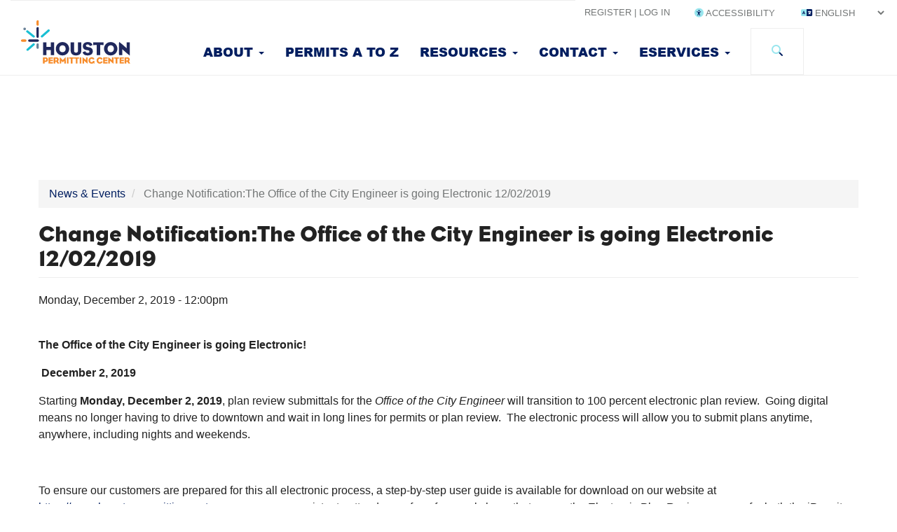

--- FILE ---
content_type: text/html; charset=UTF-8
request_url: https://www.houstonpermittingcenter.org/news-events/change-notificationthe-office-city-engineer-going-electronic-12022019
body_size: 9075
content:
<!DOCTYPE html>
<html  lang="en" dir="ltr" prefix="content: http://purl.org/rss/1.0/modules/content/  dc: http://purl.org/dc/terms/  foaf: http://xmlns.com/foaf/0.1/  og: http://ogp.me/ns#  rdfs: http://www.w3.org/2000/01/rdf-schema#  schema: http://schema.org/  sioc: http://rdfs.org/sioc/ns#  sioct: http://rdfs.org/sioc/types#  skos: http://www.w3.org/2004/02/skos/core#  xsd: http://www.w3.org/2001/XMLSchema# ">
  <head>
    <meta charset="utf-8" />
<script async src="https://www.googletagmanager.com/gtag/js?id=UA-147338926-1"></script>
<script>window.dataLayer = window.dataLayer || [];function gtag(){dataLayer.push(arguments)};gtag("js", new Date());gtag("set", "developer_id.dMDhkMT", true);gtag("config", "UA-147338926-1", {"groups":"default","anonymize_ip":true,"page_placeholder":"PLACEHOLDER_page_path"});</script>
<script>(function(w,d,s,l,i){w[l]=w[l]||[];w[l].push({'gtm.start':
new Date().getTime(),event:'gtm.js'});var f=d.getElementsByTagName(s)[0],
j=d.createElement(s),dl=l!='dataLayer'?'&amp;l='+l:'';j.async=true;j.src=
'https://www.googletagmanager.com/gtm.js?id='+i+dl;f.parentNode.insertBefore(j,f);
})(window,document,'script','dataLayer','GTM-M323DB');
</script>
<script src="https://hpcchat.widget.custhelp.com/euf/rightnow/RightNow.Client.js"></script>
<meta name="description" content="  The Office of the City Engineer is going Electronic!" />
<link rel="canonical" href="https://www.houstonpermittingcenter.org/news-events/change-notificationthe-office-city-engineer-going-electronic-12022019" />
<meta name="Generator" content="Drupal 10 (https://www.drupal.org)" />
<meta name="MobileOptimized" content="width" />
<meta name="HandheldFriendly" content="true" />
<meta name="viewport" content="width=device-width, initial-scale=1.0" />
<link rel="icon" href="/themes/custom/hpc/favicon.ico" type="image/vnd.microsoft.icon" />

    <title>Change Notification:The Office of the City Engineer is going Electronic 12/02/2019 | Houston Permitting Center</title>
    <link rel="stylesheet" media="all" href="/sites/g/files/nwywnm431/files/css/css_3SbpwH5FQ6q_F-sPFpFCqOvh5VnnXWxSdTQGLPUX2ho.css?delta=0&amp;language=en&amp;theme=hpc&amp;include=eJxlymEKwjAMQOELZeZIknSx1mVNSSKut1dBQfDn-3jFXHD1-yA90Y0OKD-wNlKrIEdq69tXPwnXUbCqMekSOV9UYXjrSayC0rPlXN5jQMxI2ZEpBB7CF_P9zGYZ6TTwT56hyjoF" />
<link rel="stylesheet" media="all" href="https://cdn.jsdelivr.net/npm/entreprise7pro-bootstrap@3.4.5/dist/css/bootstrap.min.css" integrity="sha256-J8Qcym3bYNXc/gGB6fs4vFv/XDiug+tOuXJlsIMrXzo=" crossorigin="anonymous" />
<link rel="stylesheet" media="all" href="https://cdn.jsdelivr.net/npm/@unicorn-fail/drupal-bootstrap-styles@0.0.2/dist/3.1.1/7.x-3.x/drupal-bootstrap.min.css" integrity="sha512-nrwoY8z0/iCnnY9J1g189dfuRMCdI5JBwgvzKvwXC4dZ+145UNBUs+VdeG/TUuYRqlQbMlL4l8U3yT7pVss9Rg==" crossorigin="anonymous" />
<link rel="stylesheet" media="all" href="https://cdn.jsdelivr.net/npm/@unicorn-fail/drupal-bootstrap-styles@0.0.2/dist/3.1.1/8.x-3.x/drupal-bootstrap.min.css" integrity="sha512-jM5OBHt8tKkl65deNLp2dhFMAwoqHBIbzSW0WiRRwJfHzGoxAFuCowGd9hYi1vU8ce5xpa5IGmZBJujm/7rVtw==" crossorigin="anonymous" />
<link rel="stylesheet" media="all" href="https://cdn.jsdelivr.net/npm/@unicorn-fail/drupal-bootstrap-styles@0.0.2/dist/3.2.0/7.x-3.x/drupal-bootstrap.min.css" integrity="sha512-U2uRfTiJxR2skZ8hIFUv5y6dOBd9s8xW+YtYScDkVzHEen0kU0G9mH8F2W27r6kWdHc0EKYGY3JTT3C4pEN+/g==" crossorigin="anonymous" />
<link rel="stylesheet" media="all" href="https://cdn.jsdelivr.net/npm/@unicorn-fail/drupal-bootstrap-styles@0.0.2/dist/3.2.0/8.x-3.x/drupal-bootstrap.min.css" integrity="sha512-JXQ3Lp7Oc2/VyHbK4DKvRSwk2MVBTb6tV5Zv/3d7UIJKlNEGT1yws9vwOVUkpsTY0o8zcbCLPpCBG2NrZMBJyQ==" crossorigin="anonymous" />
<link rel="stylesheet" media="all" href="https://cdn.jsdelivr.net/npm/@unicorn-fail/drupal-bootstrap-styles@0.0.2/dist/3.3.1/7.x-3.x/drupal-bootstrap.min.css" integrity="sha512-ZbcpXUXjMO/AFuX8V7yWatyCWP4A4HMfXirwInFWwcxibyAu7jHhwgEA1jO4Xt/UACKU29cG5MxhF/i8SpfiWA==" crossorigin="anonymous" />
<link rel="stylesheet" media="all" href="https://cdn.jsdelivr.net/npm/@unicorn-fail/drupal-bootstrap-styles@0.0.2/dist/3.3.1/8.x-3.x/drupal-bootstrap.min.css" integrity="sha512-kTMXGtKrWAdF2+qSCfCTa16wLEVDAAopNlklx4qPXPMamBQOFGHXz0HDwz1bGhstsi17f2SYVNaYVRHWYeg3RQ==" crossorigin="anonymous" />
<link rel="stylesheet" media="all" href="https://cdn.jsdelivr.net/npm/@unicorn-fail/drupal-bootstrap-styles@0.0.2/dist/3.4.0/8.x-3.x/drupal-bootstrap.min.css" integrity="sha512-tGFFYdzcicBwsd5EPO92iUIytu9UkQR3tLMbORL9sfi/WswiHkA1O3ri9yHW+5dXk18Rd+pluMeDBrPKSwNCvw==" crossorigin="anonymous" />
<link rel="stylesheet" media="all" href="/sites/g/files/nwywnm431/files/css/css_2FSH4Nj5v-7jEeZvY3IR2axCOXsSldnOxsV1J6sdJPA.css?delta=9&amp;language=en&amp;theme=hpc&amp;include=eJxlymEKwjAMQOELZeZIknSx1mVNSSKut1dBQfDn-3jFXHD1-yA90Y0OKD-wNlKrIEdq69tXPwnXUbCqMekSOV9UYXjrSayC0rPlXN5jQMxI2ZEpBB7CF_P9zGYZ6TTwT56hyjoF" />

    <script src="https://kit.fontawesome.com/a0657fed1d.js" defer crossorigin="anonymous" data-search-pseudo-elements></script>
<script src="https://use.fontawesome.com/releases/v6.1.0/js/v4-shims.js" defer crossorigin="anonymous" data-search-pseudo-elements></script>
<script src="https://sc51340789llms1.cobrowse.oraclecloud.com/launcher.js"></script>
<script src="https://hpc.custhelp.com/web-determinations/staticresource/interviews.js"></script>

  </head>
  <body class="path-node page-node-type-event navbar-is-fixed-top has-glyphicons">
    <a href="#main-content" class="visually-hidden focusable skip-link">
      Skip to main content
    </a>
    <noscript><iframe src="https://www.googletagmanager.com/ns.html?id=GTM-M323DB" height="0" width="0" style="display:none;visibility:hidden;"></iframe>
</noscript>
      <div class="dialog-off-canvas-main-canvas" data-off-canvas-main-canvas>
              <header class="navbar navbar-default navbar-fixed-top" id="navbar" role="banner">
            <div class="container-fluid">
                <div class="row">
          <div class="navbar-header">
            
                                      <button type="button" class="navbar-toggle" data-toggle="collapse" data-target="#navbar-collapse">
                <span class="sr-only">Toggle navigation</span>
                <span class="icon-bar"></span>
                <span class="icon-bar"></span>
                <span class="icon-bar"></span>
              </button>
                                          <div class="visible-xs-inline visible-sm-inline">
                	    <a class="hpc-logo" href="/" title="Home" rel="home">
      <img src="/themes/custom/hpc/logo.svg" alt="Home" />
    </a>
    
              </div>
                            <div class="visible-xs-block visible-sm-block pull-right">
                  <ul class="menu--language-switcher">
  	<li><span class="fa-duotone fa-language" title="Translate"></span> 
<div class="gtranslate_wrapper"></div><script>window.gtranslateSettings = {"switcher_horizontal_position":"left","switcher_vertical_position":"bottom","horizontal_position":"inline","vertical_position":"inline","float_switcher_open_direction":"top","switcher_open_direction":"bottom","default_language":"en","native_language_names":0,"detect_browser_language":0,"add_new_line":1,"select_language_label":"Language","flag_size":32,"flag_style":"2d","globe_size":60,"alt_flags":[],"wrapper_selector":".gtranslate_wrapper","url_structure":"none","custom_domains":null,"languages":["en","es","vi"],"custom_css":""};</script><script>(function(){var js = document.createElement('script');js.setAttribute('src', 'https://cdn.gtranslate.net/widgets/latest/dropdown.js');js.setAttribute('data-gt-orig-url', '/news-events/change-notificationthe-office-city-engineer-going-electronic-12022019');js.setAttribute('data-gt-orig-domain', 'www.houstonpermittingcenter.org');document.body.appendChild(js);})();</script></li>
  </ul>

              </div>
                      </div>
        </div>

                          <div id="navbar-collapse" class="navbar-collapse collapse">
              <div class="region region-navigation-collapsible">
  	<div class="menu--secondary ">
            <div class="">
        <nav role="navigation" aria-labelledby="block-hpc-account-menu-menu" id="block-hpc-account-menu" data-block-plugin-id="system_menu_block:account">
            
  <h2 class="visually-hidden" id="block-hpc-account-menu-menu">User account menu</h2>
  

        
              <ul class="menu nav navbar-nav navbar-right">
                            <li>
        <a href="/user/login" data-drupal-link-system-path="user/login">Register | Log in</a>
                  </li>
        </ul>
  


  </nav>

      </div>
      <div class='hidden-xs hidden-sm accessibility'>
        <ul>
          <li><a href="#" onclick="triggerAccessibility(event)"><span class="fa-duotone fa-universal-access"></span> Accessibility</a></li>
        </ul>
      </div>
      <div class='hidden-xs hidden-sm'>
          <ul class="menu--language-switcher">
  	<li><span class="fa-duotone fa-language" title="Translate"></span> 
<div class="gtranslate_wrapper"></div><script>window.gtranslateSettings = {"switcher_horizontal_position":"left","switcher_vertical_position":"bottom","horizontal_position":"inline","vertical_position":"inline","float_switcher_open_direction":"top","switcher_open_direction":"bottom","default_language":"en","native_language_names":0,"detect_browser_language":0,"add_new_line":1,"select_language_label":"Language","flag_size":32,"flag_style":"2d","globe_size":60,"alt_flags":[],"wrapper_selector":".gtranslate_wrapper","url_structure":"none","custom_domains":null,"languages":["en","es","vi"],"custom_css":""};</script><script>(function(){var js = document.createElement('script');js.setAttribute('src', 'https://cdn.gtranslate.net/widgets/latest/dropdown.js');js.setAttribute('data-gt-orig-url', '/news-events/change-notificationthe-office-city-engineer-going-electronic-12022019');js.setAttribute('data-gt-orig-domain', 'www.houstonpermittingcenter.org');document.body.appendChild(js);})();</script></li>
  </ul>

      </div>
    </div>
	</div>
	<hr>
      <div class="row visible-xs visible-sm">
    <div class="search-block-form block block-search block-search-form-block" data-drupal-selector="search-block-form" id="block-hpc-search" data-block-plugin-id="search_form_block" role="search">
  
      <h2 class="visually-hidden">Search</h2>
    
      <form action="/search" method="get" id="search-block-form" accept-charset="UTF-8">
  <div class="form-item js-form-item form-type-search js-form-type-search form-item-keys js-form-item-keys form-no-label form-group">
      <label for="edit-keys--2" class="control-label sr-only">Search</label>
  
  
  <div class="input-group"><input title="Enter the terms you wish to search for." data-drupal-selector="edit-keys" class="form-search form-control" placeholder="Search" type="search" id="edit-keys--2" name="keys" value="" size="15" maxlength="128" data-toggle="tooltip" /><span class="input-group-btn"><button type="submit" value="Search" class="button js-form-submit form-submit btn-primary btn icon-only"><span class="sr-only">Search</span><span class="icon fa-duotone fa-magnifying-glass" aria-hidden="true"></span></button></span></div>

  
  
  </div>
<div class="form-actions form-group js-form-wrapper form-wrapper" data-drupal-selector="edit-actions" id="edit-actions--2"></div>

</form>

  </div>

  </div>
	<div class="menu--primary">
    <div class="row">
      <div class="col-sm-12 col-md-12">
            		<div class="menu--brand col-sm-1 hidden-xs hidden-sm">
    				    <a class="hpc-logo" href="/" title="Home" rel="home">
      <img src="/themes/custom/hpc/logo.svg" alt="Home" />
    </a>
    
    		</div>
    		<div class="col-sm-9">
    			<nav role="navigation" aria-labelledby="block-hpc-main-menu-menu" id="block-hpc-main-menu" data-block-plugin-id="system_menu_block:main">
            
  <h2 class="visually-hidden" id="block-hpc-main-menu-menu">Main navigation</h2>
  

        
              <ul class="menu nav navbar-nav navbar-right">
                            <li class="expanded dropdown">
        <a href="" class="dropdown-toggle" data-toggle="dropdown" aria-haspopup="true" aria-expanded="false">About <span class="caret"></span></a>
                                  <ul class="menu navbar-right dropdown-menu">
                            <li>
        <a href="/about-us/civic-artwork" data-drupal-link-system-path="node/3216">Artwork</a>
                  </li>
                        <li>
        <a href="/about-us/departments" data-drupal-link-system-path="node/1">Departments &amp; Agencies</a>
                  </li>
                        <li>
        <a href="/about-us/houston-infirmary" data-drupal-link-system-path="node/3231">History</a>
                  </li>
                        <li>
        <a href="/houston-permitting-center-annual-workshop-2025" data-drupal-link-system-path="node/5416">2025 Annual Workshop</a>
                  </li>
                        <li>
        <a href="/news-events" data-drupal-link-system-path="node/4176">News &amp; Events</a>
                  </li>
        </ul>
  
            </li>
                        <li>
        <a href="/permit-finder" title="Browse and search for permits by category" data-drupal-link-system-path="permit-finder">Permits A to Z</a>
                  </li>
                        <li class="expanded dropdown">
        <a href="" class="dropdown-toggle" data-toggle="dropdown" aria-haspopup="true" aria-expanded="false">Resources <span class="caret"></span></a>
                                  <ul class="menu navbar-right dropdown-menu">
                            <li>
        <a href="/building-code-enforcement/code-development#agency-links-7421" data-drupal-link-system-path="taxonomy/term/401">Codes</a>
                  </li>
                        <li>
        <a href="/resources" data-drupal-link-system-path="resources">Documents</a>
                  </li>
                        <li>
        <a href="/fee-calculator" data-drupal-link-system-path="node/4901">Fee Calculator</a>
                  </li>
                        <li>
        <a href="/news-events/2026-fee-increase-notice" data-drupal-link-system-path="node/5436">Fee Schedule</a>
                  </li>
                        <li>
        <a href="/other-resources" data-drupal-link-system-path="node/4921">Other Resources</a>
                  </li>
                        <li>
        <a href="/project-planner" data-drupal-link-system-path="node/3381">Project Planner</a>
                  </li>
                        <li>
        <a href="/sold-permits-search" data-drupal-link-system-path="node/4906">Sold Permits Search</a>
                  </li>
                        <li>
        <a href="/trainings" data-drupal-link-system-path="node/5341">Trainings</a>
                  </li>
                        <li>
        <a href="https://www.youtube.com/@cohpermits" target="_blank">Videos</a>
                  </li>
        </ul>
  
            </li>
                        <li class="expanded dropdown">
        <a href="" class="dropdown-toggle" data-toggle="dropdown" aria-haspopup="true" aria-expanded="false">Contact <span class="caret"></span></a>
                                  <ul class="menu navbar-right dropdown-menu">
                            <li>
        <a href="/appointments" data-drupal-link-system-path="node/4891">Appointments</a>
                  </li>
                        <li>
        <a href="/contact-us" data-drupal-link-system-path="node/24">Contact Us</a>
                  </li>
                        <li>
        <a href="https://hpcchat.custhelp.com/app/chat/chat_launch" target="_blank">Live Chat</a>
                  </li>
                        <li>
        <a href="/media/8406/download?inline=" data-drupal-link-query="{&quot;inline&quot;:&quot;&quot;}" data-drupal-link-system-path="media/8406/download">Plan Review Contact List</a>
                  </li>
                        <li>
        <a href="/report-it-issue" data-drupal-link-system-path="node/3436">Report an IT Issue</a>
                  </li>
        </ul>
  
            </li>
                        <li class="expanded dropdown">
        <a href="" class="dropdown-toggle" data-toggle="dropdown" aria-haspopup="true" aria-expanded="false">eServices <span class="caret"></span></a>
                                  <ul class="menu navbar-right dropdown-menu">
                            <li>
        <a href="https://www.pdinet.pd.houstontx.gov/ILMS_Online_Permits/default.asp" target="_blank">iPermits</a>
                  </li>
                        <li>
        <a href="https://houston-tx-us.avolvecloud.com/Portal/Login/Index/Houston-TX" target="_blank">ProjectDox</a>
                  </li>
                        <li>
        <a href="/houpermits" data-drupal-link-system-path="node/3996">Houpermits</a>
                  </li>
                        <li>
        <a href="/how-guides" data-drupal-link-system-path="node/4896">How-To-Guides</a>
                  </li>
                        <li>
        <a href="https://telework.sivell.com/apex/f?p=400%3ANEW_LOGIN_DESKTOP%3A13393089671808%3A%3A%3A%3A%3A" target="_blank">Inspection Notification System</a>
                  </li>
                        <li>
        <a href="/water-meters" data-drupal-link-system-path="node/4911">Water Meters</a>
                  </li>
        </ul>
  
            </li>
        </ul>
  


  </nav>

        </div>
        <div class="col-sm-1">
          <div class="menu--search hidden-xs hidden-sm">
            <div class="dropdown dropdown-search">
              <button type="button" class="dropdown-trigger btn btn-default menu--search-button" data-toggle="dropdown" aria-haspopup="true" aria-expanded="true">
                <span class="fa-duotone fa-magnifying-glass" data-toggle="tooltip" data-placement="bottom" title="Search"></span>
              </button>
              <div class="dropdown-menu dropdown-menu-right menu--search-form">
                <div class="search-block-form block block-search block-search-form-block" data-drupal-selector="search-block-form" id="block-hpc-search" data-block-plugin-id="search_form_block" role="search">
  
      <h2 class="visually-hidden">Search</h2>
    
      <form action="/search" method="get" id="search-block-form" accept-charset="UTF-8">
  <div class="form-item js-form-item form-type-search js-form-type-search form-item-keys js-form-item-keys form-no-label form-group">
      <label for="edit-keys--2" class="control-label sr-only">Search</label>
  
  
  <div class="input-group"><input title="Enter the terms you wish to search for." data-drupal-selector="edit-keys" class="form-search form-control" placeholder="Search" type="search" id="edit-keys--2" name="keys" value="" size="15" maxlength="128" data-toggle="tooltip" /><span class="input-group-btn"><button type="submit" value="Search" class="button js-form-submit form-submit btn-primary btn icon-only"><span class="sr-only">Search</span><span class="icon fa-duotone fa-magnifying-glass" aria-hidden="true"></span></button></span></div>

  
  
  </div>
<div class="form-actions form-group js-form-wrapper form-wrapper" data-drupal-selector="edit-actions" id="edit-actions--2"></div>

</form>

  </div>

              </div>
            </div>
          </div>
        </div>
      </div>
    </div>
  </div>

          </div>
                      </div>
          </header>
  
  <div role="main" class="main-container container js-quickedit-main-content">
    <div class="row">

            
      

            <section>

                                      <div class="highlighted">  <div class="region region-highlighted">
    <div data-drupal-messages-fallback class="hidden"></div>

  </div>
</div>
                  
                
                
                          <a id="main-content"></a>
                      <div class="region region-content">
        <ol class="breadcrumb">
          <li >
                  <a href="/news-events">News &amp; Events</a>
              </li>
          <li  class="active">
                  Change Notification:The Office of the City Engineer is going Electronic 12/02/2019
              </li>
      </ol>

    <h1 class="page-header">
<span>Change Notification:The Office of the City Engineer is going Electronic 12/02/2019</span>
</h1>

  
<article data-history-node-id="3486" about="/news-events/change-notificationthe-office-city-engineer-going-electronic-12022019" class="event full clearfix">

  
    

  
  <div class="content">
    
  <div class="field field--name-field-start-date field--type-datetime field--label-visually_hidden">
    <div class="field--label sr-only">Start Date</div>
              <div class="field--item"><time datetime="2019-12-02T18:00:00Z">Monday, December 2, 2019 - 12:00pm</time>
</div>
          </div>

  <div class="field field--name-body field--type-text-with-summary field--label-visually_hidden">
    <div class="field--label sr-only">Body</div>
              <div class="field--item"><p><strong><span><span>&nbsp;</span></span></strong></p>

<p><strong><span><span>The Office of the City Engineer is going Electronic!</span></span></strong></p>

<p><strong>&nbsp;<strong><span><span><span>December 2, 2019</span></span></span></strong></strong></p>

<p><span><span><span>Starting <strong>Monday, December 2, 2019</strong>, plan review submittals for the <em>Office of the City Engineer</em> will transition to 100 percent&nbsp;electronic plan review.&nbsp; Going digital means&nbsp;no longer having to&nbsp;drive to downtown&nbsp;and wait in&nbsp;long lines for permits or plan review.&nbsp; The electronic process will allow you&nbsp;to&nbsp;submit plans anytime, anywhere, including nights and weekends.</span></span></span></p>

<p>&nbsp;</p>

<p><span><span><span><span><span><span>To&nbsp;ensure our customers are prepared for this&nbsp;all electronic process, a step-by-step user guide is available for download on our website at <a href="https://www.houstonpermittingcenter.org/">https://www.houstonpermittingcenter.org</a> or you may register to attend one of our free workshops that covers the Electronic Plan Review process for both the iPermits Portal and ProjectDox® systems.</span></span></span></span></span></span></p>

<p>&nbsp;</p>

<p><span><span><span>For questions regarding this process,&nbsp;please&nbsp;contact the <em>Office of the City Engineer</em> plan review group&nbsp;at <em>832.394.9149</em> or&nbsp;via email at <a><span class="__cf_email__" data-cfemail="147b7771547c7b6167607b7a606c3a737b62">[email&#160;protected]</span></a>. </span></span></span></p>

<p>&nbsp;</p></div>
          </div>
<div class="node_view"></div>
  </div>

</article>


  </div>

        
              </section>

    </div>
  </div>

      <footer class="footer" role="contentinfo">
        <div class="region region-footer container">
    <div class="row">
            <div class="col-sm-12 col-md-4 ">
        <div id="block-footer-contact" data-block-plugin-id="block_content:7b3cb968-8fc1-474f-9417-8d7df1050962" class="block block-block-content block-block-content7b3cb968-8fc1-474f-9417-8d7df1050962">
     <a href="/" title="HPC Logo"> <img class="footer-hpc-logo" src="/themes/custom/hpc/images/HPCLogoWhite.png" alt="HPC logo white"></a>
    
            <div class="field field--name-body field--type-text-with-summary field--label-hidden field--item"><p class="contact-address">HOUSTON PERMITTING CENTER<br>
1002 Washington Avenue<br>
Houston, TX 77002</p>

<p class="contact-tel">832-394-9000</p>
</div>
      
  </div>

      </div>
      <div class='col-sm-12 col-md-8'>
        <nav role="navigation" aria-labelledby="block-hpc-footer-menu" id="block-hpc-footer" data-block-plugin-id="system_menu_block:footer">
            
  <h2 class="visually-hidden" id="block-hpc-footer-menu">Footer menu</h2>
  

        
        <ul class="menu nav footer-nav">
   
                        <li class="expanded col-md-4 col-sm-4 col-xs-12">
        <a href="" >Help </a>
                            <ul class="menu footer-nav nav">
   
                        <li>
        <a href="/help/frequently-asked-questions" data-drupal-link-system-path="node/19">FAQ</a>
                  </li>
                        <li>
        <a href="https://hpcchat.custhelp.com/app/chat/chat_launch" target="_blank">Live Chat</a>
                  </li>
                        <li>
        <a href="/building-code-enforcement/code-development#agency-links-7421" data-drupal-link-system-path="taxonomy/term/401">Codes</a>
                  </li>
                        <li>
        <a href="/how-guides" data-drupal-link-system-path="node/4896">How-To-Guides</a>
                  </li>
                        <li>
        <a href="/news-events/2024-fee-schedules" data-drupal-link-system-path="node/4866">Fee Schedule</a>
                  </li>
                        <li>
        <a href="/contact-us" data-drupal-link-system-path="node/24">Contact Us</a>
                  </li>
                        <li>
        <a href="http://www.houstontx.gov/311/" target="_blank">311</a>
                  </li>
        </ul>
    
  
            </li>
                        <li class="expanded col-md-4 col-sm-4 col-xs-12">
        <a href="" >Other Resources </a>
                            <ul class="menu footer-nav nav">
   
                        <li>
        <a href="https://www.codegreenhouston.org/" target="_blank">Sustainability</a>
                  </li>
                        <li>
        <a href="https://www.houstontx.gov/obo/" target="_blank">Business Operation</a>
                  </li>
                        <li>
        <a href="/our-services/residential-facilities" data-drupal-link-system-path="node/3361">Residential Facilities</a>
                  </li>
        </ul>
    
  
            </li>
                        <li class="expanded col-md-4 col-sm-4 col-xs-12">
        <a href="" >Policy </a>
                            <ul class="menu footer-nav nav">
   
                        <li>
        <a href="https://www.houstontx.gov/privacy.html" target="_blank">Privacy Policy</a>
                  </li>
                        <li>
        <a href="http://www.houstontx.gov/citizensnet/" target="_blank">CitizensNet</a>
                  </li>
        </ul>
    
  
            </li>
        </ul>
    
  


  </nav>

      </div>
    </div>
    <div class="row">
      <div class="copyright col-sm-6 col-xs-12 col-md-8">
        <span>© 2026. All rights reserved. City of Houston.</span>
      </div>
      <div class="col-sm-6 col-xs-12 col-md-4 social-links">
        <section id="block-footercolumns" data-block-plugin-id="block_content:09050d87-2645-48af-8d23-77d64469e57d" class="block block-block-content block-block-content09050d87-2645-48af-8d23-77d64469e57d clearfix">
  
    

      
            <div class="field field--name-body field--type-text-with-summary field--label-hidden field--item"><div class="" id="footer_col_3" style="color:#001e60; padding-top: 15px; font-size: 30px;">
<a href="https://www.youtube.com/channel/UCb7mHtOZkythQr9XriBl6Cw"><span class="fa-brands fa-youtube"><span class="sr-only">Youtube</span></a>
<a href="https://www.facebook.com/COHPermits"><span class="fa-brands  fa-facebook"><span class="sr-only">Facebook</span></a>
<a href="https://www.instagram.com/cohpermits"><span class="fa-brands fa-instagram"><span class="sr-only">Instagram</span></a>
<a href="https://twitter.com/cohpermits"><span class="fa-brands fa-x-twitter"><span class="sr-only">Twitter</span></a>
</div></div>
      
  </section>


      </div>
    </div>
  </div>

    </footer>
  
  </div>

    
    <script data-cfasync="false" src="/cdn-cgi/scripts/5c5dd728/cloudflare-static/email-decode.min.js"></script><script type="application/json" data-drupal-selector="drupal-settings-json">{"path":{"baseUrl":"\/","pathPrefix":"","currentPath":"node\/3486","currentPathIsAdmin":false,"isFront":false,"currentLanguage":"en"},"pluralDelimiter":"\u0003","suppressDeprecationErrors":true,"ajaxPageState":{"libraries":"[base64]","theme":"hpc","theme_token":null},"ajaxTrustedUrl":{"\/search":true},"auto_height":{"selectors":".configurable-text-block\r,.configurable-highlight-block\r,.instrument__search-result\r,.configurable-highlight-block--body\r,.paragraph--type--configurable-text-block .panel\r,.paragraph--type--snapshot .dashboard-secton .row \u003E div\r,.paragraph--type--highlights-four-across .paragraph--type--highlight-item"},"data":{"extlink":{"extTarget":true,"extTargetAppendNewWindowLabel":"(opens in a new window)","extTargetNoOverride":false,"extNofollow":true,"extTitleNoOverride":false,"extNoreferrer":false,"extFollowNoOverride":false,"extClass":"0","extLabel":"(link is external)","extImgClass":false,"extSubdomains":false,"extExclude":"","extInclude":"","extCssExclude":"","extCssInclude":"","extCssExplicit":"","extAlert":false,"extAlertText":"This link will take you to an external web site. We are not responsible for their content.","extHideIcons":false,"mailtoClass":"0","telClass":"","mailtoLabel":"(link sends email)","telLabel":"(link is a phone number)","extUseFontAwesome":false,"extIconPlacement":"append","extPreventOrphan":false,"extFaLinkClasses":"fa fa-external-link","extFaMailtoClasses":"fa fa-envelope-o","extAdditionalLinkClasses":"","extAdditionalMailtoClasses":"","extAdditionalTelClasses":"","extFaTelClasses":"fa fa-phone","whitelistedDomains":null,"extExcludeNoreferrer":""}},"google_analytics":{"account":"UA-147338926-1","trackOutbound":true,"trackMailto":true,"trackTel":true,"trackDownload":true,"trackDownloadExtensions":"7z|aac|arc|arj|asf|asx|avi|bin|csv|doc(x|m)?|dot(x|m)?|exe|flv|gif|gz|gzip|hqx|jar|jpe?g|js|mp(2|3|4|e?g)|mov(ie)?|msi|msp|pdf|phps|png|ppt(x|m)?|pot(x|m)?|pps(x|m)?|ppam|sld(x|m)?|thmx|qtm?|ra(m|r)?|sea|sit|tar|tgz|torrent|txt|wav|wma|wmv|wpd|xls(x|m|b)?|xlt(x|m)|xlam|xml|z|zip"},"data_dir":"\/sites\/g\/files\/nwywnm431\/files\/data","opaWizard":{"webDeterminationsUrl":"https:\/\/hpc.custhelp.com\/web-determinations","deploymentName":"Houston Permitting Wizard"},"bootstrap":{"forms_has_error_value_toggle":1,"modal_animation":1,"modal_backdrop":"true","modal_focus_input":1,"modal_keyboard":1,"modal_select_text":1,"modal_show":1,"modal_size":"","popover_enabled":1,"popover_animation":1,"popover_auto_close":1,"popover_container":"body","popover_content":"","popover_delay":"0","popover_html":0,"popover_placement":"right","popover_selector":"","popover_title":"","popover_trigger":"click","tooltip_enabled":1,"tooltip_animation":1,"tooltip_container":"body","tooltip_delay":"0","tooltip_html":0,"tooltip_placement":"auto left","tooltip_selector":"","tooltip_trigger":"hover"},"ajax":[],"user":{"uid":0,"permissionsHash":"97eb5c3fc8ffd9f29f4d213d3e4c144eddef826a09c7a9c343939b7734d8db49"}}</script>
<script src="/core/assets/vendor/jquery/jquery.min.js?v=3.7.1"></script>
<script src="/core/assets/vendor/underscore/underscore-min.js?v=1.13.7"></script>
<script src="/core/assets/vendor/once/once.min.js?v=1.0.1"></script>
<script src="/core/misc/drupalSettingsLoader.js?v=10.4.8"></script>
<script src="/core/misc/drupal.js?v=10.4.8"></script>
<script src="/core/misc/drupal.init.js?v=10.4.8"></script>
<script src="/core/misc/debounce.js?v=10.4.8"></script>
<script src="/core/assets/vendor/jquery.ui/ui/version-min.js?v=10.4.8"></script>
<script src="/core/assets/vendor/jquery.ui/ui/data-min.js?v=10.4.8"></script>
<script src="/core/assets/vendor/jquery.ui/ui/disable-selection-min.js?v=10.4.8"></script>
<script src="/core/assets/vendor/jquery.ui/ui/jquery-patch-min.js?v=10.4.8"></script>
<script src="/core/assets/vendor/jquery.ui/ui/scroll-parent-min.js?v=10.4.8"></script>
<script src="/core/assets/vendor/jquery.ui/ui/unique-id-min.js?v=10.4.8"></script>
<script src="/core/assets/vendor/jquery.ui/ui/focusable-min.js?v=10.4.8"></script>
<script src="/core/assets/vendor/jquery.ui/ui/keycode-min.js?v=10.4.8"></script>
<script src="/core/assets/vendor/jquery.ui/ui/plugin-min.js?v=10.4.8"></script>
<script src="/core/assets/vendor/jquery.ui/ui/widget-min.js?v=10.4.8"></script>
<script src="/core/assets/vendor/jquery.ui/ui/labels-min.js?v=10.4.8"></script>
<script src="/core/assets/vendor/jquery.ui/ui/widgets/controlgroup-min.js?v=10.4.8"></script>
<script src="/core/assets/vendor/jquery.ui/ui/form-reset-mixin-min.js?v=10.4.8"></script>
<script src="/core/assets/vendor/jquery.ui/ui/widgets/mouse-min.js?v=10.4.8"></script>
<script src="/core/assets/vendor/jquery.ui/ui/widgets/checkboxradio-min.js?v=10.4.8"></script>
<script src="/core/assets/vendor/jquery.ui/ui/widgets/draggable-min.js?v=10.4.8"></script>
<script src="/core/assets/vendor/jquery.ui/ui/widgets/resizable-min.js?v=10.4.8"></script>
<script src="/core/assets/vendor/jquery.ui/ui/widgets/button-min.js?v=10.4.8"></script>
<script src="/core/assets/vendor/jquery.ui/ui/widgets/dialog-min.js?v=10.4.8"></script>
<script src="/core/assets/vendor/tabbable/index.umd.min.js?v=6.2.0"></script>
<script src="/core/assets/vendor/tua-body-scroll-lock/tua-bsl.umd.min.js?v=10.4.8"></script>
<script src="/libraries/autoheight/jquery.autoheight.js?v=10.4.8"></script>
<script src="/modules/contrib/auto_height/js/init-autoheight.js?v=10.4.8"></script>
<script src="/themes/contrib/bootstrap/js/bootstrap-pre-init.js?t8i9u4"></script>
<script src="https://cdn.jsdelivr.net/npm/entreprise7pro-bootstrap@3.4.5/dist/js/bootstrap.js" integrity="sha256-LOiXoKZ2wysQPuIK+KrFj0/gFFms8dpu21l//MOukmw=" crossorigin="anonymous"></script>
<script src="/themes/contrib/bootstrap/js/drupal.bootstrap.js?t8i9u4"></script>
<script src="/themes/contrib/bootstrap/js/attributes.js?t8i9u4"></script>
<script src="/themes/contrib/bootstrap/js/theme.js?t8i9u4"></script>
<script src="/themes/contrib/bootstrap/js/popover.js?t8i9u4"></script>
<script src="/themes/contrib/bootstrap/js/tooltip.js?t8i9u4"></script>
<script src="/core/misc/progress.js?v=10.4.8"></script>
<script src="/themes/contrib/bootstrap/js/misc/progress.js?t8i9u4"></script>
<script src="/core/assets/vendor/loadjs/loadjs.min.js?v=4.3.0"></script>
<script src="/core/misc/announce.js?v=10.4.8"></script>
<script src="/core/misc/message.js?v=10.4.8"></script>
<script src="/themes/contrib/bootstrap/js/misc/message.js?t8i9u4"></script>
<script src="/core/misc/ajax.js?v=10.4.8"></script>
<script src="/themes/contrib/bootstrap/js/misc/ajax.js?t8i9u4"></script>
<script src="/core/misc/displace.js?v=10.4.8"></script>
<script src="/core/misc/jquery.tabbable.shim.js?v=10.4.8"></script>
<script src="/core/misc/position.js?v=10.4.8"></script>
<script src="/themes/contrib/bootstrap/js/modal.js?t8i9u4"></script>
<script src="/themes/contrib/bootstrap/js/dialog.js?t8i9u4"></script>
<script src="/themes/contrib/bootstrap/js/modal.jquery.ui.bridge.js?t8i9u4"></script>
<script src="/core/misc/dialog/dialog-deprecation.js?v=10.4.8"></script>
<script src="/core/misc/dialog/dialog.js?v=10.4.8"></script>
<script src="/core/misc/dialog/dialog.position.js?v=10.4.8"></script>
<script src="/core/misc/dialog/dialog.ajax.js?v=10.4.8"></script>
<script src="/themes/contrib/bootstrap/js/misc/dialog.ajax.js?t8i9u4"></script>
<script src="/modules/contrib/extlink/js/extlink.js?v=10.4.8"></script>
<script src="/modules/contrib/google_analytics/js/google_analytics.js?v=10.4.8"></script>
<script src="/core/assets/vendor/js-cookie/js.cookie.min.js?v=3.0.5"></script>
<script src="/themes/custom/hpc/js/tabLinks.js?t8i9u4"></script>
<script src="/themes/custom/hpc/js/langSwitchStyle.js?t8i9u4"></script>
<script src="/themes/custom/hpc/js/custom.js?t8i9u4"></script>
<script src="/modules/contrib/webform/js/webform.behaviors.js?v=10.4.8"></script>
<script src="/core/misc/states.js?v=10.4.8"></script>
<script src="/themes/contrib/bootstrap/js/misc/states.js?t8i9u4"></script>
<script src="/modules/contrib/webform/js/webform.states.js?v=10.4.8"></script>
<script src="/modules/contrib/webform/modules/webform_bootstrap/js/webform_bootstrap.states.js?v=10.4.8"></script>

  </body>
</html>


--- FILE ---
content_type: text/html
request_url: https://public.cobrowse.oraclecloud.com/rely/storage/ll_storage_html5.html?context=n27khkpbzrlmkra7rzv&version=20260023
body_size: 11555
content:
<!DOCTYPE html>
<html>
  <head>
    <meta charset="UTF-8">
    <title>HTML5 Storage</title>
  </head>
  <body>
  <script type="text/javascript">!function(e){var t={};function s(i){if(t[i])return t[i].exports;var n=t[i]={i:i,l:!1,exports:{}};return e[i].call(n.exports,n,n.exports,s),n.l=!0,n.exports}s.m=e,s.c=t,s.d=function(e,t,i){s.o(e,t)||Object.defineProperty(e,t,{enumerable:!0,get:i})},s.r=function(e){"undefined"!=typeof Symbol&&Symbol.toStringTag&&Object.defineProperty(e,Symbol.toStringTag,{value:"Module"}),Object.defineProperty(e,"__esModule",{value:!0})},s.t=function(e,t){if(1&t&&(e=s(e)),8&t)return e;if(4&t&&"object"==typeof e&&e&&e.__esModule)return e;var i=Object.create(null);if(s.r(i),Object.defineProperty(i,"default",{enumerable:!0,value:e}),2&t&&"string"!=typeof e)for(var n in e)s.d(i,n,function(t){return e[t]}.bind(null,n));return i},s.n=function(e){var t=e&&e.__esModule?function(){return e.default}:function(){return e};return s.d(t,"a",t),t},s.o=function(e,t){return Object.prototype.hasOwnProperty.call(e,t)},s.p="",s(s.s=8)}([function(e,t,s){"use strict";Object.defineProperty(t,"__esModule",{value:!0}),t.formatValue=(e,t=2)=>{let s=e.toString();for(;s.length<t;)s="0"+s;return s},t.getCurrentTime=()=>(new Date).getTime(),t.getTimeString=()=>{const e=new Date;return`${t.formatValue(e.getHours())}:${t.formatValue(e.getMinutes())}:${t.formatValue(e.getSeconds())}.${t.formatValue(e.getMilliseconds(),3)}`},t.getDateTimeString=()=>{const e=new Date,s=t.formatValue(e.getHours()),i=t.formatValue(e.getMinutes()),n=t.formatValue(e.getSeconds()),r=t.formatValue(e.getDate());return`${t.formatValue(e.getMonth()+1)}/${r}/${e.getFullYear()} ${s}:${i}:${n}`},t.isString=e=>"string"==typeof e,t.compareIgnoreCase=(e,s)=>{if(t.isString(e)&&t.isString(s))return 0===e.localeCompare(s,void 0,{sensitivity:"accent"});if(t.isEmpty(s)||s.constructor!==Array)return e!==s;{let i=!1;for(let n=0;n<s.length;n++){if(t.compareIgnoreCase(e,s[n])){i=!0;break}}return i}},t.isFunction=e=>"function"==typeof e,t.isEmpty=e=>null==e||""===e||0===e||!1===e;const i=/^\s*$/;t.isWhitespace=e=>i.test(e),t.isMethodNative=e=>!!t.isFunction(e)&&/\{\s*\[native code\]\s*\}/.test(""+e),t.getViewPort=()=>{var e;let s=0,i=0;return void 0!==window.innerWidth?(s=window.innerWidth,i=window.innerHeight):t.isEmpty(null===(e=document.documentElement)||void 0===e?void 0:e.clientWidth)?(s=document.getElementsByTagName("body")[0].clientWidth,i=document.getElementsByTagName("body")[0].clientHeight):(s=document.documentElement.clientWidth,i=document.documentElement.clientHeight),{width:s,height:i}},t.getWinHeight=()=>window.innerHeight||document.documentElement.clientHeight||document.body.clientHeight,t.getWinWidth=()=>window.innerWidth||document.documentElement.clientWidth||document.body.clientWidth,t.getElementAs=e=>document.getElementById(e),t.setClass=(e,s)=>{const i=t.isString(e)?t.getElementAs(e):e;null!==i&&(i.className=s)},t.setCss=(e,s)=>{const i=t.isString(e)?t.getElementAs(e):e;null!==i&&Object.keys(s).forEach(e=>{i.style.setProperty(e,s[e])})},t.hideElement=e=>{t.setCss(e,{display:"none"})},t.showElement=e=>{t.setCss(e,{display:"block"})},t.fireEvent=(e,s)=>{try{let i=null;return t.isFunction(document.createEvent)?(i=document.createEvent("MouseEvent"),i.initMouseEvent(s,!0,!0,window,0,0,0,0,0,!1,!1,!1,!1,0,null)):i=new MouseEvent(s,{button:0,bubbles:!0,view:window,cancelable:!0}),!e.dispatchEvent(i)}catch(e){return!1}},t.stopEvent=e=>{const s=t.isEmpty(e)?window.event:e;t.isEmpty(s)||(s.returnValue=!1,s.cancelBubble=!0,t.isFunction(s.stopPropagation)&&s.stopPropagation(),t.isFunction(s.preventDefault)&&s.preventDefault())},t.displayText=(e,s)=>{const i=t.isString(e)?t.getElementAs(e):e;null!==i&&(i.innerHTML=null!=s?s:"")},t.preloadImageBySource=e=>{(new Image).src=e},t.preloadImage=e=>t.preloadImageBySource(e.src);let n=null;t.htmlEncode=e=>(null===n&&(n=document.createElement("span")),n.innerText=e,n.innerHTML),t.htmlDecode=e=>(null===n&&(n=document.createElement("span")),n.innerHTML=e,n.innerText),t.randomInRange=(e,t)=>Math.floor(Math.random()*(t-e+1)+e),t.getTopFrame=()=>{try{try{const e=top.location.hostname;if(t.isString(e))return top}catch(e){}let e=self,s=0;for(;e!=e.parent&&s++<32;){try{const s=e.parent.location.hostname;if(t.isString(s)){e=e.parent;continue}}catch(e){}return e}return e}catch(e){return self}}},function(e,t,s){"use strict";Object.defineProperty(t,"__esModule",{value:!0});const i=s(6),n=s(9),r=s(10),o=s(12),a=s(4),c=s(13),l=s(14),d=s(0),u=s(5),m=s(7),h=s(3);class g{constructor(){this.success=!1,this.validUntil=0,this.errorCode=null}}class p{constructor(e){this.command=h.STORAGE_RESPONSE_CMD,this.args=void 0,this.id=e}}t.LLStorage=new class{constructor(){this.Providers=[],this.CurrentProvider=null,this.eventStorage=null,this.canSendObjects=!1,this.providerReadyTimeout=0,this.isIE11=!1,this.isEDGE=!1,this.readyResolveCallbacks=null,this.initCompleted=!1,this.sessionStorageProvider=null,this.localStorageProvider=null,this.indexedDBProvider=null,this.addProvider=e=>{d.isEmpty(e)||this.Providers.push(e)},this.ipadChrome=()=>{const e=["Mozilla","CriOS","Safari","Mobile"];let t=!0;for(let s=0;s<e.length;s++)if(-1===navigator.userAgent.indexOf(e[s])){t=!1;break}return t},this.init()}async getItem(e,t,s,i){var n,r;await this.ready();let o=null;if(!d.isEmpty(e)&&!d.isEmpty(t)){const s=u.StorageUtils.processSiteID(e),i=[];if(this.isIE11){(null===(n=this.localStorageProvider)||void 0===n?void 0:n.Ready())&&i.push(this.localStorageProvider.GetItem(s,t)),(null===(r=this.indexedDBProvider)||void 0===r?void 0:r.Ready())&&i.push(this.indexedDBProvider.GetItem(s,t));const e=await Promise.all(i);let a=0;e.forEach(e=>{const[t,s]=u.StorageUtils.cutOutTimeString(e);if(d.isEmpty(s))d.isEmpty(t)||null!==o||(o=t);else{const e=parseInt(s);!isNaN(e)&&e>a&&(a=e,o=t)}})}else o=await this.CurrentProvider.GetItem(s,t)}return this.doSendResponse(i,s,o),o}async setItem(e,t,s,i,n){var r,o;await this.ready();const a=[];if(null!==this.CurrentProvider&&!d.isEmpty(e)&&!d.isEmpty(t)){const i=u.StorageUtils.processSiteID(e);this.isIE11?(s+=h.STORAGE_IE_TIME_STRING+d.getCurrentTime(),(null===(r=this.indexedDBProvider)||void 0===r?void 0:r.Ready())&&a.push(this.indexedDBProvider.SetItem(i,t,s)),(null===(o=this.localStorageProvider)||void 0===o?void 0:o.Ready())&&a.push(this.localStorageProvider.SetItem(i,t,s))):a.push(this.CurrentProvider.SetItem(i,t,s))}await Promise.all(a),this.doSendResponse(n,i)}async tryNextProvider(){clearTimeout(this.providerReadyTimeout),this.providerReadyTimeout=0;let e=0;if(null!==this.CurrentProvider)for(let t=0;t<this.Providers.length;t++)if(this.Providers[t]===this.CurrentProvider){e=t+1;break}const t=this.CurrentProvider=this.Providers[e];if(void 0===t)throw new Error("Failed to initialize LLStorage");try{const s=0===e&&(this.isIE11||this.isEDGE)?2500:500;if(1===await m.noLongerThan(s,t.Supported()))return void await m.noLongerThan(500,t.Init())}catch(e){}return await this.tryNextProvider()}async removeItem(e,t,s,i){var n,r;await this.ready();const o=[];if(d.isString(e)&&d.isString(t)){const s=u.StorageUtils.processSiteID(e);this.isIE11?(null===(n=this.indexedDBProvider)||void 0===n?void 0:n.Ready())?(o.push(this.indexedDBProvider.RemoveItem(s,t)),(null===(r=this.localStorageProvider)||void 0===r?void 0:r.Ready())&&o.push(this.localStorageProvider.RemoveItem(s,t))):o.push(this.localStorageProvider.SetItem(s,t,h.STORAGE_IE_TIME_STRING+d.getCurrentTime())):o.push(this.CurrentProvider.RemoveItem(s,t))}await Promise.all(o),this.doSendResponse(i,s)}ready(){return new Promise(async(e,t)=>{this.initCompleted?e():(null===this.readyResolveCallbacks&&(this.readyResolveCallbacks=[]),this.readyResolveCallbacks.push(e))})}async clear(e,t,s){var i,n;await this.ready();const r=[];if(!d.isEmpty(e)){const t=u.StorageUtils.processSiteID(e);this.isIE11?((null===(i=this.indexedDBProvider)||void 0===i?void 0:i.Ready())&&r.push(this.indexedDBProvider.Clear(t)),(null===(n=this.localStorageProvider)||void 0===n?void 0:n.Ready())&&r.push(this.localStorageProvider.Clear(t))):r.push(this.CurrentProvider.Clear(t))}await Promise.all(r),this.doSendResponse(s,t)}async lock(e,t,s,i,n){var r;await this.ready();const o=new g,a=`${u.StorageUtils.processSiteID(e)}_${t}`,c=null===(r=this.eventStorage)||void 0===r?void 0:r.getItem(a),l=(new Date).getTime();let m=!0;const p=+s;m=!d.isString(c)||(!!isNaN(+c)||l-+c>p),m&&null!==this.eventStorage?(this.eventStorage[a]=l.toString(),o.success=!0,o.validUntil=l):(o.success=!1,o.validUntil=d.isString(c)?+c:0,null===this.eventStorage&&(o.errorCode=h.ERROR_STORAGE_UNAVAILABLE)),this.doSendResponse(n,i,o)}async removeLock(e,t,s,i){if(await this.ready(),null!==this.eventStorage){const s=`${u.StorageUtils.processSiteID(e)}_${t}`;this.eventStorage.removeItem(s)}this.doSendResponse(i,s)}async getItems(e,t,s,i){await this.ready();const n=u.StorageUtils.processSiteID(u.StorageUtils.restoreArg(e)),r=u.StorageUtils.restoreArg(s),o=u.StorageUtils.restoreArg(t);let a={};if(d.isString(n)&&d.isString(o))if(this.isIE11){const e=[];o.split(",").forEach(t=>{e.push(new Promise(async e=>{a[t]=await this.getItem(n,t),e()}))}),await Promise.all(e)}else a=await this.CurrentProvider.GetItems(n,o);this.doSendResponse(i,r,a)}async setItems(e,t,s,i){var n,r;await this.ready();const o=u.StorageUtils.processSiteID(u.StorageUtils.restoreArg(e)),a=u.StorageUtils.restoreArg(s);let c=u.StorageUtils.restoreArg(t);const l=[];try{c=JSON.parse(c)}catch(e){}this.isIE11?(Object.keys(c).forEach(e=>{c[e]+=h.STORAGE_IE_TIME_STRING+d.getCurrentTime()}),(null===(n=this.indexedDBProvider)||void 0===n?void 0:n.Ready())&&l.push(this.indexedDBProvider.SetItems(o,c)),(null===(r=this.localStorageProvider)||void 0===r?void 0:r.Ready())&&l.push(this.localStorageProvider.SetItems(o,c))):l.push(this.CurrentProvider.SetItems(o,c)),await Promise.all(l),this.doSendResponse(i,a)}async init(){var e;this.sessionStorageProvider=c.SessionStorageProvider.getInstance(),this.localStorageProvider=i.LocalStorageProvider.getInstance();let t=!1;try{window.postMessage({toString:()=>{t=!0}},"*")}catch(e){}this.canSendObjects=!t;const s={localStorage:this.localStorageProvider,sessionStorage:this.sessionStorageProvider};this.eventStorage=null;for(const e in s)if(s.hasOwnProperty(e))try{if(-1!==await m.noLongerThan(100,s[e].Supported())){this.eventStorage=window[e];break}}catch(e){}if(await this.initProvider(),null===this.CurrentProvider)return;const n={getItem:this.getItem,getItems:this.getItems,setItem:this.setItem,setItems:this.setItems,removeItem:this.removeItem,clear:this.clear,getProvider:this.getProvider,lock:this.lock,removeLock:this.removeLock},l=this;Object.keys(n).forEach(e=>{a.MessageHandlers.add(e,l,n[e])}),a.MessageHandlers.init(),this.doSendResponse(window.parent,"ready",this.CurrentProvider.ProviderName),this.initCompleted=!0,null===(e=this.readyResolveCallbacks)||void 0===e||e.forEach(e=>{e()}),this.readyResolveCallbacks=null,o.EventManager.ready(),r.Diagnostics.init()}isMSIE11(){const e=navigator.userAgent;return/trident\/\d.0/i.test(e)||/msie\s\d.0/i.test(e)}isMSEDGE(){return/Edge/i.test(navigator.userAgent)}async initProvider(){if(!("JSON"in window&&d.isFunction(JSON.parse)&&d.isFunction(JSON.stringify)&&d.isFunction(addEventListener)&&"undefined"!=typeof postMessage))throw new Error(h.ERROR_ENVIRONMENT);this.Providers=[],this.isIE11=this.isMSIE11(),this.isEDGE=this.isMSEDGE();const e=navigator.userAgent;this.indexedDBProvider=n.IndexedDBProvider.getInstance(),this.isIE11?(this.addProvider(this.indexedDBProvider),this.addProvider(this.localStorageProvider),this.addProvider(this.sessionStorageProvider),this.addProvider(l.CookieProvider.getInstance())):/Safari/i.test(e)&&!(/Chrome/i.test(e)||this.ipadChrome()||/Firefox/i.test(e))?(this.addProvider(this.localStorageProvider),this.addProvider(this.sessionStorageProvider),this.addProvider(l.CookieProvider.getInstance())):(this.addProvider(this.localStorageProvider),this.addProvider(this.indexedDBProvider),this.addProvider(this.sessionStorageProvider),this.addProvider(l.CookieProvider.getInstance())),await this.tryNextProvider()}async getProvider(e,t){await this.ready(),this.doSendResponse(t,e,this.CurrentProvider.ProviderName)}doSendResponse(e,t,s){if(!d.isEmpty(e)&&!d.isEmpty(t))if(this.isIE11&&void 0===s&&(s=null),this.canSendObjects){const i=new p(t);void 0!==s&&(i.args=s instanceof Array?s:[s]);try{e.postMessage(i,"*")}catch(e){}}else{const i=`${t}(${u.StorageUtils.prepareCommandArgs(s)})`;try{e.postMessage(i,"*")}catch(e){}}}}},function(e,t,s){"use strict";Object.defineProperty(t,"__esModule",{value:!0});t.StorageProvider=class{constructor(){this.ProviderName=null,this.InitError=!1}async GetItem(e,t){}async GetItems(e,t){}async SetItem(e,t,s){}async SetItems(e,t){}async RemoveItem(e,t){}async Clear(e){}Ready(){return!this.InitError}async Supported(){return this.InitError?-1:1}async Init(){}}},function(e,t,s){"use strict";Object.defineProperty(t,"__esModule",{value:!0}),t.STORAGE_IE_TIME_KEY="ie11_time",t.STORAGE_IE_TIME_STRING=`;${t.STORAGE_IE_TIME_KEY}=`,t.STORAGE_EVENT_CMD="ll.event",t.STORAGE_RESPONSE_CMD="ll.response",t.STORAGE_READY_CMD="ready",t.ERROR_STORAGE_UNAVAILABLE="ERR_STORAGE_UNAVAILABLE",t.ERROR_ENVIRONMENT="ERR_UNSUPPORTED_ENV",t.ERROR_PROMISE_TIMEOUT="ERR_PROMISE_TIMEOUT",t.ERROR_REQUEST_TIMEOUT="ERR_REQUEST_TIMEOUT",t.ERROR_TIMEOUT="ERR_TIMEOUT",t.ERROR_NO_ARGS="ERR_MISSING_ARGS",t.ERROR_CONTEXT_LOCKED="ERR_ALREADY_LOCKED",t.ERROR_NO_STORAGE_MANAGER="ERR_STORAGE_MANAGER_MISSING",t.ERROR_OPERATION_FAILED="ERR_FAILED",t.ERROR_COMPONENT_MISSING="REQUIRED_COMPONENT_MISSING",t.ERROR_NETWORK_TIMEOUT="ERROR_NETWORK_TIMEOUT",t.INSTANCE_CONFIG_ERROR="ERROR_INSTANCE_NOT_CONFIGURED"},function(e,t,s){"use strict";Object.defineProperty(t,"__esModule",{value:!0});const i=s(1),n=s(5),r=s(0);class o{constructor(e,t){this.thisArgument=e,this.handler=t}}t.MessageHandlers=new class{constructor(){this.listenersAdded=!1,this.handlerList=new Map}add(e,t,s){const i=new o(t,s);this.handlerList.set(e,i)}init(){if(!1!==this.listenersAdded)return;this.listenersAdded=!0,window.addEventListener("message",this.messageListener,!1);let e=window.location.hash;if(!r.isEmpty(e)){const t=window.location.href.indexOf("#");-1!==t&&(e=window.location.href.substring(t+1))}r.isEmpty(e)||(e.startsWith("#")&&(e=e.substring(1)),this.handleCommand(parent,e),window.location.href=window.location.href.substring(0,window.location.href.indexOf("#")+1))}messageListener(e){const s=e.source,i=e.data;setTimeout((e,s)=>{t.MessageHandlers.handleCommand(e,s)},0,s,i)}async handleCommand(e,t){await i.LLStorage.ready();let s=null,o=[];if(r.isString(t)){const e=t.indexOf("(");-1!==e?(s=t.substring(0,e),o=n.StorageUtils.restoreArgs(t.substring(e+1,t.length-1).split(","))):s=t}else"object"==typeof t&&(s=t.command,o=[t]);if(r.isString(s)&&(o.splice(o.length,0,e),this.handlerList.has(s))){const e=this.handlerList.get(s);try{void 0!==e&&e.handler.apply(e.thisArgument,o)}catch(e){}}}}},function(e,t,s){"use strict";Object.defineProperty(t,"__esModule",{value:!0});const i=s(3),n=s(0),r=s(11);t.validateGenericEvent=(e,t,s,i,r)=>{if(null!==s)try{const o=JSON.parse(s);n.isEmpty(null==o?void 0:o.id)||n.isEmpty(null==o?void 0:o.timestamp)||n.isEmpty(null==o?void 0:o.eventName)||n.getCurrentTime()-o.timestamp>6e4||e.indexOf(o.id)>-1?null==r||r.push(i):t(o)}catch(e){null==r||r.push(i)}},t.invalidateGenericEvents=(e,t)=>{var s,o;if(!0===t.invalidate){const a=t.eventName,c=[],l=null===(s=t.eventData)||void 0===s?void 0:s.scope;for(const t in e)if(!n.isEmpty(t)&&e.hasOwnProperty(t)&&0===t.indexOf(i.STORAGE_EVENT_CMD))try{const s=JSON.parse(e[t]);if(s.eventName===a){const e=null===(o=s.eventData)||void 0===o?void 0:o.scope;n.isEmpty(e)||n.isEmpty(l)||r.eventScopeMatches(e,l)?c.push(t):console.warn("Skipping event from a non-matching-scope",s,"while invalidating scope",l)}}catch(e){c.push(t)}for(let t=0;t<c.length;t++)e.removeItem(c[t])}};const o=e=>n.isString(e)?e.split(i.STORAGE_IE_TIME_STRING):[""],a=e=>{if(!n.isString(e))return e;for(;e.indexOf("LL_LITERAL_")>-1;){const t=e.indexOf("LL_LITERAL_"),s=e.substring(t+11,t+14);e=e.replace(new RegExp("LL_LITERAL_"+s,"g"),String.fromCharCode(parseInt(s,10)))}return e},c=e=>{if("object"==typeof e)return c(JSON.stringify(e));if(n.isString(e)){const t=",();|{}";for(let s=0;s<t.length;s++)e.indexOf(t[s])>-1&&(e=e.replace(new RegExp("\\"+t[s],"g"),"LL_LITERAL_"+n.formatValue(t.charCodeAt(s),3)));return e}return e};class l{static processSiteID(e){return n.isString(e)?e.replace(/\:/g,"").toUpperCase():null}static prepareCommandArgs(...e){let t="";return e.forEach(e=>{t.length>0&&(t+=","),t+=c(e)}),t}static restoreArgs(e){if(n.isEmpty(e)||0===e.length)return e;for(let t=0;t<e.length;t++)e[t]=a(e[t]);return e}}t.StorageUtils=l,l.cutOutTimeString=o,l.restoreArg=a,l.cutOutTimeStrings=e=>{for(const t in e)if(e.hasOwnProperty(t)){const s=e[t];e[t]=n.isString(s)?o(s)[0]:s}return e},l.getKeyValue=e=>{let t=null;const s=window.MCServiceAPI,i=window.Cobrowse;switch(e){case"dataServerURL":if(void 0!==i&&void 0!==i.Deployment)t=i.Deployment.dataServerPath+"/storage/";else if(void 0!==s&&s.configuration)t=s.configuration.dataServerPath+"/storage/";else{const e=window.LL_Deployment;void 0!==e&&(t=e.dataServerPath+"/storage/")}break;case"version":if(void 0!==i&&void 0!==i.Deployment)t=i.Deployment.version;else if(void 0!==s&&void 0!==s.configuration)t=s.configuration.version;else{const e=new Date,s=e.getMonth(),i=e.getDate();t=""+e.getFullYear()+n.formatValue(s)+n.formatValue(i)}}return t}},function(e,t,s){"use strict";Object.defineProperty(t,"__esModule",{value:!0});const i=s(2),n=s(0);class r extends i.StorageProvider{constructor(){super(),this.ProviderName="LOCAL_STORAGE"}static getInstance(){return null===this.instance&&(this.instance=new this),this.instance}async Init(){await this.Supported()}async Supported(){if("localStorage"in window)try{return localStorage.setItem("LLtestItem","1"),localStorage.removeItem("LLtestItem"),/trident\/7.0/i.test(navigator.userAgent)?0:1}catch(e){}return this.InitError=!0,-1}async GetItem(e,t){let s=null;try{if(!n.isEmpty(e)&&!n.isEmpty(t)){const i=`${e}_${t}`;s=localStorage.getItem(i)}}catch(e){}return s}async GetItems(e,t){const s=t.split(","),i={},n=[];for(let t=0;t<s.length;t++)n.push(new Promise(n=>{this.GetItem(e,s[t]).then(e=>{i[s[t]]=e,n()})}));return await Promise.all(n),i}async SetItem(e,t,s){try{if(!n.isEmpty(e)&&!n.isEmpty(t)){const i=`${e}_${t}`;localStorage.setItem(i,s)}}catch(e){}}async SetItems(e,t){const s=[];if(null!==t)for(const i of Object.keys(t))s.push(new Promise(async s=>{const n=t[i];await this.SetItem(e,i,n),s()}));await Promise.all(s)}async RemoveItem(e,t){try{if(!n.isEmpty(e)&&!n.isEmpty(t)){const s=`${e}_${t}`;localStorage.removeItem(s)}}catch(e){}}async Clear(e){try{if(!n.isEmpty(e)){for(let t=localStorage.length-1;t>-1;t--){const s=localStorage.key(t);null!==s&&s.startsWith(e)&&localStorage.removeItem(s)}}}catch(e){}}}t.LocalStorageProvider=r,r.instance=null},function(e,t,s){"use strict";Object.defineProperty(t,"__esModule",{value:!0});const i=s(0),n=s(3);t.keepTrying=async(e,s,n,r=0)=>{const o=i.getCurrentTime();try{return await e()}catch(a){if(i.getCurrentTime()<o+n){if(s(a)){0!==r&&await t.sleep(r);const a=Math.max(0,i.getCurrentTime()-o+n);return await t.keepTrying(e,s,a,r)}}throw a}},t.noLongerThan=(e,t)=>new Promise((s,i)=>{let r=!1;const o=setTimeout(()=>{r=!0,i(new Error(n.ERROR_PROMISE_TIMEOUT))},e);t.then(e=>{clearTimeout(o),r||s(e)}).catch(e=>{i(e)})});t.sleep=async e=>{await(async e=>new Promise(t=>setTimeout(t,e)))(e)},t.sleepWithValue=(e,t)=>new Promise(s=>{setTimeout(s.bind(null,t),e)}),t.callAsync=(e,...t)=>new Promise(s=>{e.apply(window,t),s()})},function(e,t,s){"use strict";Object.defineProperty(t,"__esModule",{value:!0});const i=s(1);i.LLStorage.ready().then(()=>{window.StorageInstance=i.LLStorage,console.log("Selected provider: ",i.LLStorage.CurrentProvider.ProviderName)})},function(e,t,s){"use strict";Object.defineProperty(t,"__esModule",{value:!0});const i=s(2),n=s(0);class r{constructor(e,t){this.key=e,this.value=t}}const o=e=>{"console"in window&&n.isFunction(console.error)&&console.error(e)},a=e=>{const t=e.target.error;return null===t?new Error("Failed to open IndexedDB"):t};class c extends i.StorageProvider{constructor(){super(),this.ProviderName="INDEXED_DB",this.db=null}static getInstance(){return null===this.instance&&(this.instance=new this),this.instance}async Supported(){try{if("indexedDB"in window)return await this.RemoveItem("LLtest","Item"),1}catch(e){}return-1}async SetItem(e,t,s){if(!n.isEmpty(e)&&!n.isEmpty(t))try{const i=`${e}_${t}`,n=await this.getStore("readwrite");await this.addNext(0,[new r(i,s)],n)}catch(e){o(e)}}async SetItems(e,t){if(!n.isEmpty(e)&&!n.isEmpty(t))try{const s=[];for(const i in t)t.hasOwnProperty(i)&&s.push(new r(`${e}_${i}`,t[i]));if(s.length>0){const e=await this.getStore("readwrite");await this.addNext(0,s,e)}}catch(e){o(e)}}async GetItem(e,t){let s=null;if(!n.isEmpty(e)&&!n.isEmpty(t)){const i=`${e}_${t}`;try{const e=await this.getStore("readonly");s=await this.getNext(i,e)}catch(e){o(e)}}return s}async GetItems(e,t){const s={};if(!n.isEmpty(e)&&!n.isEmpty(t)){const i=[],n=t.split(",");try{const t=await this.getStore("readonly");n.forEach(n=>{const r=`${e}_${n}`;i.push(new Promise(async e=>{s[n]=await this.getNext(r,t),e()}))}),await Promise.all(i)}catch(e){o(e)}}return s}RemoveItem(e,t){return new Promise(async(s,i)=>{if(n.isEmpty(e)||n.isEmpty(t))s();else try{const n=`${e}_${t}`,r=(await this.getStore("readwrite")).delete(n);r.onsuccess=()=>{s()},r.onerror=e=>{i(a(e))}}catch(e){i(e)}})}Clear(e){return new Promise(async(t,s)=>{if(n.isEmpty(e))t();else try{const i=await this.getStore("readwrite"),n=i.openCursor(IDBKeyRange.bound(e,e+"￿"));n.onsuccess=()=>{const e=n.result;null!==e?(i.delete(e.primaryKey),e.continue()):t()},n.onerror=e=>{s(a(e))}}catch(e){s(e)}})}getStore(e){return new Promise((t,s)=>{let i=setTimeout(()=>{const e=new Error("OpenDB timeout");s(e)},3333);try{if(null===this.db){const n=window.indexedDB.open("ll_dbname",1);n.onsuccess=s=>{clearTimeout(i),i=0,this.db=s.target.result,t(this.db.transaction("ll_cobrowse",e).objectStore("ll_cobrowse"))},n.onerror=e=>{clearTimeout(i),i=0,s(a(e))},n.onupgradeneeded=e=>{clearTimeout(i),i=0,this.db=e.currentTarget.result,this.db.createObjectStore("ll_cobrowse",{keyPath:"key"}).createIndex("key","key",{unique:!1,multiEntry:!0})}}else{clearTimeout(i),i=0;const s=this.db.transaction("ll_cobrowse",e).objectStore("ll_cobrowse");t(s)}}catch(e){clearTimeout(i),i=0,s(e)}})}addNext(e,t,s){return new Promise((i,n)=>{try{if(e<t.length){const r=s.get(t[e].key);r.onsuccess=o=>{if(r.result){const o=r.result;o.value=t[e].value;const c=s.put(o);c.onsuccess=async()=>{await this.addNext(++e,t,s),i()},c.onerror=e=>{n(a(e))}}else{const r=s.add({key:t[e].key,value:t[e].value});r.onsuccess=async n=>{await this.addNext(++e,t,s),i()},r.onerror=e=>{n(a(e))}}},r.onerror=e=>{n(a(e))}}else i()}catch(e){n(e)}})}getNext(e,t){return new Promise((s,i)=>{try{const n=t.get(e);n.onsuccess=e=>{let t=null;n.result&&void 0!==n.result&&(t=n.result.value),s(t)},n.onerror=e=>{i(a(e))}}catch(e){i(e)}})}}t.IndexedDBProvider=c,c.instance=null},function(e,t,s){"use strict";Object.defineProperty(t,"__esModule",{value:!0});const i=s(1),n=s(6),r=s(4),o=s(0),a="LL_PostFrame",c="LL_PostForm";class l{constructor(e,t,s){this.firstEventTime=0,this.messageLength=0,this.messageQueue={},this.firstEventTime=e,this.messageLength=t,this.messageQueue=s}}const d=new class{constructor(){this.length=0,this.supported=!1,this.initCompleted=!1,this.storageInstance=null}async add(e){if(await this.ready(),this.supported){const s=t.Diagnostics.eventArray[e];if(void 0!==s){await this.clear(e);const t={},i=e.toString();t["messageQueueLength_"+i]=s.messageLength,t["messageQueue_"+i]=JSON.stringify(s.messageQueue),t["firstEventTime"+i]=s.firstEventTime,await this.storageInstance.SetItems("localStorageBuffer",t)}}}async getAll(e){if(await this.ready(),!this.supported)return"";let t="[";const s=await this.storageInstance.GetItem("localStorageBuffer","messageQueue_"+e.toString());if(null!==s){const e=JSON.parse(s);for(const s in e)e[s]&&(t.length>1&&(t+=","),t+=JSON.stringify(e[s]))}return t+="]",t}async clear(e){if(await this.ready(),this.supported){const t=[],s=[];null!==e?t.push(e):(t.push(0),t.push(1));for(let e=0;e<t.length;e++){const i=t[e];s.push(this.storageInstance.RemoveItem("localStorageBuffer","messageQueue_"+i)),s.push(this.storageInstance.RemoveItem("localStorageBuffer","messageQueueLength_"+i)),s.push(this.storageInstance.RemoveItem("localStorageBuffer","firstEventTime"+i))}await Promise.all(s)}}async ready(){var e;if(this.initCompleted)return;let s=null;if(await i.LLStorage.ready(),this.storageInstance=n.LocalStorageProvider.getInstance(),s=(null===(e=this.storageInstance)||void 0===e?void 0:e.Ready())?this.storageInstance.ProviderName:i.LLStorage.CurrentProvider.ProviderName,("LOCAL_STORAGE"===s||"INDEXED_DB"===s)&&(this.supported=!0,!t.Diagnostics.sendBeaconSupported)){const e=[0,1];await Promise.all(e.map(async e=>{const s=await this.storageInstance.GetItem("localStorageBuffer","firstEventTime"+e.toString());if(null!==s&&0!==parseInt(s,10)){const i=0!==e&&void 0===t.Diagnostics.eventArray[1]?0:e,n=e.toString(),r="messageQueueLength_"+n,o="messageQueue_"+n,a=await this.storageInstance.GetItems("localStorageBuffer",`${r},${o}`),c=a[r],d=a[o];t.Diagnostics.eventArray[i]=new l(parseInt(s,10),c,JSON.parse(d))}}))}this.initCompleted=!0}};class u{constructor(){this.heap={},this.length=0,this.initTime=0,this.timerWaitForPost=0,this.sendingPostNow=!1,this.blocker=!1}async add(e){await d.ready();let s=void 0===e.timestamp?o.getCurrentTime():e.timestamp;const i=this.sendingPostNow?1:0;void 0===t.Diagnostics.eventArray[i]?t.Diagnostics.eventArray[i]=new l(s,0,{}):0===t.Diagnostics.eventArray[i].firstEventTime?t.Diagnostics.eventArray[i].firstEventTime=s:s=t.Diagnostics.eventArray[i].firstEventTime,e.time=e.currentTime-s;const n=JSON.stringify(e).length;if(t.Diagnostics.eventArray[i].messageLength+=n,t.Diagnostics.eventArray[i].messageQueue[e.ID]=e,this.length+=n,!t.Diagnostics.sendBeaconSupported&&d.supported){const e=await d.getAll(0);!this.blocker&&e.length<1e6?await d.add(i):(this.blocker=!0,clearTimeout(this.timerWaitForPost),this.timerWaitForPost=0,t.Diagnostics.post(!1))}this.sendingPostNow||(0===this.initTime&&(this.initTime=e.currentTime,this.timerWaitForPost=setTimeout(t.Diagnostics.post,1e4)),this.length>=1024&&(clearTimeout(this.timerWaitForPost),this.timerWaitForPost=0,t.Diagnostics.post(!1)))}getData(e){let s="[";const i=t.Diagnostics.eventArray[e];if(void 0!==i){const e=i.messageQueue;for(const t in e)e.hasOwnProperty(t)&&(s.length>1&&(s+=","),s+=JSON.stringify(e[t]))}return s+="]",s}clear(){t.Diagnostics.eventArray[0]=void 0,t.Diagnostics.eventArray[0]=t.Diagnostics.eventArray[1];const e=t.Diagnostics.eventArray[0];if(void 0===e||0===e.firstEventTime)d.supported&&!t.Diagnostics.sendBeaconSupported&&d.clear(null),this.initTime=0;else{d.supported&&!t.Diagnostics.sendBeaconSupported&&d.add(0),this.initTime=e.firstEventTime;const s=o.getCurrentTime()-this.initTime,i=Math.max(0,1e4-s);i>0?this.timerWaitForPost=setTimeout(t.Diagnostics.post,i):t.Diagnostics.post(!1)}}}class m{constructor(e,t,s,i,n){this.ID="",this.time=0,this.currentTime=o.getCurrentTime(),this.presentationToken="",this.commandID="",this.commandName="",this.params=null,this.presentationToken=e,this.commandID=t,this.commandName=s,this.params=i,this.timestamp=n}}t.Diagnostics=new class{constructor(){this.sendBeaconSupported=!1,this.eventArray=[],this.messageQueue=null,this.postTimeout=1e4,this.contextReady=!1,this.postURL="",this.timerPostTimeout=0,this.contextID="",this.messageID=0,this.presentationToken="",this.error=!1,this.readyCallbacs=null}async event(e,s,i,n){if(this.error)return;await this.ready();const r=new m(e,s,s,i,n);r.ID=`${this.contextID.toString()}_${this.messageID.toString()}`,await t.Diagnostics.messageQueue.add(r),this.messageID++}async post(e){const s=t.Diagnostics;s.messageQueue.sendingPostNow=!0;const i=e?1:0;if(s.sendBeaconSupported){let t=!1;try{const e=s.eventArray[i].firstEventTime,n=o.getCurrentTime(),r=s.messageQueue.getData(i),a="pc_token="+s.presentationToken+"&data="+r+"&firstevent_time="+e+"&sendevent_time="+n.toString();t=navigator.sendBeacon(s.postURL,a),t&&s.post_callback()}catch(e){}t||(s.sendBeaconSupported=!1,!s.messageQueue.blocker&&d.supported&&await d.add(0),s.post(e))}else{if(0!==s.timerPostTimeout&&(clearTimeout(s.timerPostTimeout),s.timerPostTimeout=0),0!==s.messageQueue.timerWaitForPost&&(clearTimeout(s.messageQueue.timerWaitForPost),s.messageQueue.timerWaitForPost=0),null!==document.getElementById(a)||null!==document.getElementById(c))return;const e={firstTime:null,value:null};d.supported?(e.value=await d.getAll(i),e.firstTime=await d.storageInstance.GetItem("localStorageBuffer","firstEventTime"+i)):void 0!==s.eventArray[i]&&(e.firstTime=""+s.eventArray[i].firstEventTime,e.value=JSON.stringify(s.eventArray[i].messageQueue));try{const t=document.createElement("iframe");t.setAttribute("id",a),t.setAttribute("name",a),t.name=a,t.width="1px",t.height="1px",t.frameBorder="0",t.setAttribute("title","cobrowse service frame"),t.setAttribute("scrolling","no"),t.setAttribute("aria-hidden","true"),t.setAttribute("style","display: block; border: 0 none; width: 1px; height: 1px;"),document.body.appendChild(t);const i=document.createElement("form");i.setAttribute("method","POST"),i.setAttribute("target",a),i.setAttribute("name",c),i.setAttribute("action",s.postURL),i.setAttribute("id",c),i.name=c,s.embedInputELement(i,"pc_token",s.presentationToken),s.embedInputELement(i,"data",e.value),s.embedInputELement(i,"firstevent_time",e.firstTime),s.embedInputELement(i,"sendevent_time",o.getCurrentTime().toString()),document.body.appendChild(i),s.timerPostTimeout=setTimeout(s.post_timeout,s.postTimeout),i.submit()}catch(e){s.error=!0,0!==s.timerPostTimeout&&(clearTimeout(s.timerPostTimeout),s.timerPostTimeout=0)}}}init(){this.messageQueue=new u;const e={contextReady:(e,t,s)=>{var i;this.contextID=t,this.presentationToken=e,this.contextReady=!0,this.postURL=s,null===(i=this.readyCallbacs)||void 0===i||i.forEach(e=>{e()}),this.readyCallbacs=null},logData:(e,t,s,i,n)=>{"number"!=typeof n&&(n=void 0),o.isString(i)&&(i=JSON.parse(i)),this.event(e,s,i,n)},logDataCallback:this.post_callback},t=this;Object.keys(e).forEach(s=>{r.MessageHandlers.add(s,t,e[s])}),o.isFunction(navigator.sendBeacon)&&(this.sendBeaconSupported=!0,window.addEventListener("unload",this.unload))}ready(){return new Promise(e=>{this.contextReady?e():(null===this.readyCallbacs&&(this.readyCallbacs=[]),this.readyCallbacs.push(e))})}post_timeout(){0!==this.timerPostTimeout&&(clearTimeout(this.timerPostTimeout),this.timerPostTimeout=0);const e=document.getElementById(a);null!==e&&document.body.removeChild(e);const s=document.getElementById(c);null!==s&&document.body.removeChild(s),t.Diagnostics.messageQueue.sendingPostNow=!1,t.Diagnostics.post(!1)}post_callback(){0!==this.timerPostTimeout&&(clearTimeout(this.timerPostTimeout),this.timerPostTimeout=0);const e=document.getElementById(a);null!==e&&document.body.removeChild(e);const s=document.getElementById(c);null!==s&&document.body.removeChild(s),t.Diagnostics.messageQueue.sendingPostNow=!1,t.Diagnostics.messageQueue.clear(),t.Diagnostics.messageQueue.blocker=!1,t.Diagnostics.messageQueue.length=0}unload(){this.sendBeaconSupported&&(void 0!==this.eventArray[0]&&t.Diagnostics.messageQueue.sendingPostNow?t.Diagnostics.post(!0):void 0!==this.eventArray[0]&&t.Diagnostics.post(!1))}embedInputELement(e,t,s){let i=null,n=!1;if(-1!==navigator.userAgent.indexOf("MSIE 7"))try{const e=o.isEmpty(s)?"":s.replace(/'/g,"*");i=document.createElement(`<input type='hidden' id='${t.toLowerCase()}' name='${t.toLowerCase()}' value='${e}' />`),n=!0}catch(e){n=!1}!1===n&&(i=document.createElement("input"),i.type="hidden",i.name=t.toLowerCase(),i.id=t.toLowerCase(),i.value=o.isEmpty(s)?"":s),e.appendChild(i)}}},function(e,t,s){"use strict";Object.defineProperty(t,"__esModule",{value:!0});const i=s(0);t.eventScopeMatches=(e,s)=>{var n,r,o,a,c,l;if(i.isEmpty(s)&&(s=t.extractLocalScope()),i.isEmpty(e)&&i.isEmpty(s))return!0;if(i.isEmpty(e)||i.isEmpty(s))return!1;const d=null===(n=s.siteCode)||void 0===n?void 0:n.toLowerCase(),u=null===(r=e.siteCode)||void 0===r?void 0:r.toLowerCase();if(void 0!==d&&void 0!==u&&u!==d)return!1;const m=null===(o=s.server)||void 0===o?void 0:o.toLowerCase().replace("https://",""),h=null===(a=e.server)||void 0===a?void 0:a.toLowerCase().replace("https://","");if(void 0!==m&&void 0!==h&&m!==h)return!1;const g=null===(c=s.SID)||void 0===c?void 0:c.toLowerCase(),p=null===(l=e.SID)||void 0===l?void 0:l.toLowerCase();return void 0===g||void 0===p||g===p},t.extractLocalScope=()=>{var e,t,s;const n=window.MCServiceAPI,r=window.Cobrowse,o={};try{if(void 0!==r&&void 0!==r.Deployment&&void 0!==r.API&&(o.siteCode=r.Deployment.siteCode,o.accessCode=r.API.Session.accessCode,o.SID=r.API.Session.SID,o.server=r.Deployment.scriptServerPath),void 0!==n&&void 0!==n.Sessions){if(i.isEmpty(o.SID)){const t=Object.keys(n.Sessions);for(let s=0;s<t.length;s++)if(void 0!==(null===(e=n.Sessions[t[s]].channels)||void 0===e?void 0:e.cobrowse)){o.SID=t[s];break}}if(i.isEmpty(o.server)){const e=n.configuration.mainServer;i.isString(e)&&(o.server=e.split("://")[1])}if(!i.isEmpty(o.SID)){const e=n.Sessions[o.SID];i.isEmpty(o.siteCode)&&(o.siteCode=e.siteCode),i.isEmpty(o.server)&&(o.server=null===(s=null===(t=e.channels)||void 0===t?void 0:t.cobrowse)||void 0===s?void 0:s.channelServer)}}if(void 0!==window.LL_Deployment){const e=window.LL_Deployment;i.isEmpty(o.siteCode)&&(o.siteCode=e.siteCode),i.isEmpty(o.server)&&(o.server=e.scriptServerPath)}i.isString(o.server)&&(o.server=o.server.replace("https://",""))}catch(e){}return o},t.getStorageInstance=()=>{const e=window.MCServiceAPI,t=window.Cobrowse;if(void 0!==t&&void 0!==t.StorageManager)return void 0!==e&&void 0===e.StorageManager&&(e.StorageManager=t.StorageManager),t.StorageManager;if(void 0!==e&&void 0!==e.StorageManager)return void 0!==t&&void 0===t.StorageManager&&(t.StorageManager=e.StorageManager,window.LL_Storage_Manager=t.StorageManager,window.LL_Storage_Manager.asyncSupported=t.StorageManager.supported),e.StorageManager;const s=window.LL_Storage_Manager;return void 0!==s?s:null}},function(e,t,s){"use strict";Object.defineProperty(t,"__esModule",{value:!0});const i=s(1),n=s(4),r=s(0),o=s(7),a=s(5),c=s(3);class l{constructor(){this.shortKeyName="",this.siteID=null,this.objectWindow=null,this.responseEventID="",this.eventType=5,this.keyName=()=>`${a.StorageUtils.processSiteID(this.siteID)}_${this.shortKeyName}`.toUpperCase()}}const d=new Map([[0,"SessionID"],[1,"SessionID"],[2,"_pc_token"],[3,"_pc_token"],[4,"escalation_token"]]),u=new Map([[0,"SID:"],[1,"SID:"],[2,"PCTOKEN:"],[3,"PCTOKEN:"],[4,"ESCALATIONTOKEN:"]]);t.EventManager=new class{constructor(){this.initialized=!1,this.processedEvents=[],this.listenerCollection=new Set,this.initPromise=this.init()}async ready(){return this.initPromise}async fireCallback(e,s){await t.EventManager.ready();try{const t=`${e.responseEventID}(${s})`;if(e.objectWindow.postMessage(t,"*"),0===e.eventType||1===e.eventType){await o.sleep(15e3);const t=a.StorageUtils.processSiteID(e.siteID);i.LLStorage.removeItem(t,e.shortKeyName)}}catch(e){}}async listenerInstance(e,s,i,n){if(await t.EventManager.ready(),!r.isEmpty(e)&&!r.isEmpty(i)&&!r.isEmpty(n)){let r=!1;if(0!==t.EventManager.listenerCollection.size&&t.EventManager.listenerCollection.forEach(t=>{t.siteID===e.toUpperCase()&&t.eventType===s&&t.responseEventID===i&&(r=!0)}),!1===r){const r=new l,o=d.get(s);void 0!==o&&(r.shortKeyName=o,r.objectWindow=n,r.siteID=e.toUpperCase(),r.responseEventID=i,r.eventType=s,t.EventManager.listenerCollection.add(r))}}}async newEvent(...e){await t.EventManager.ready();const s=e[0],n=e[1],o=e[2];if(!r.isEmpty(n)&&!r.isEmpty(o)){const t=4===e.length?"":e[3],c=e[e.length-1],l=()=>{if(!r.isEmpty(t)){const e=""+t;try{c.postMessage(e,"*")}catch(e){}}},m=u.get(s)+o+";time:"+r.getCurrentTime(),h=i.LLStorage;await h.setItem(a.StorageUtils.processSiteID(n),d.get(s),m),l()}}async invalidateEvent(e,s,n){await t.EventManager.ready();const o=i.LLStorage,c=a.StorageUtils.processSiteID(s);if(!r.isEmpty(c)&&!r.isEmpty(n)){const t=await o.getItem(c,d.get(e)),s=`${u.get(e)}${n.toUpperCase()}${";time:".toUpperCase()}`;null!==t&&t.toUpperCase().startsWith(s)&&await o.removeItem(c,d.get(e))}}async destroyListener(e,s,i){const n=t.EventManager;await n.ready();const o=[];r.isEmpty(e)||(n.listenerCollection.forEach(t=>{t.siteID===e.toUpperCase()&&t.eventType===s&&(r.isEmpty(i)||t.responseEventID===i)&&o.push(t)}),o.forEach(e=>{n.listenerCollection.delete(e)}))}async init(){if(this.initialized)return;const e={newSession:(...e)=>{const t=[0,...e];this.newEvent.apply(this,t)},ChatSessionTerminated:(...e)=>{const t=[1,...e];this.newEvent.apply(this,t)},newStandaloneSession:(...e)=>{const t=[2,...e];this.newEvent.apply(this,t)},disconnectSession:(...e)=>{const t=[3,...e];this.newEvent.apply(this,t)},invalidateChatSession:(e,t)=>{this.invalidateEvent(0,e,t)},invalidateChatSessionTerminated:(e,t)=>{this.invalidateEvent(1,e,t)},invalidateSession:(e,t)=>{this.invalidateEvent(2,e,t)},acceptEscalation:(...e)=>{const t=[4,...e];this.newEvent(t)},addChatSessionListener:(e,t,s)=>{this.listenerInstance(e,0,t,s)},addChatSessionTerminatedListener:(e,t,s)=>{this.listenerInstance(e,1,t,s)},addSessionStartListener:(e,t,s)=>{this.listenerInstance(e,2,t,s)},addSessionDisconnectedListener:(e,t,s)=>{this.listenerInstance(e,3,t,s)},addEscalationAcceptedListener:(e,t,s)=>{this.listenerInstance(e,4,t,s)},removeChatSessionListener:(e,t,s)=>{this.destroyListener(e,0,t)},removeChatSessionTerminatedListener:(e,t,s)=>{this.destroyListener(e,1,t)},removeSessionStartListener:(e,t,s)=>{this.destroyListener(e,2,t)},removeSessionDisconnectedListener:(e,t,s)=>{this.destroyListener(e,3,t)},removeEscalationAcceptedListener:(e,t,s)=>{this.destroyListener(e,4,t)}};e[c.STORAGE_EVENT_CMD]=(e,t)=>{const s=i.LLStorage,n=r.isString(e)?JSON.parse(e):e;if(null!==s.eventStorage){const e=null==n?void 0:n.eventObject;if(!r.isEmpty(e)){if(this.processedEvents.push(e.id),!0===e.invalidate)a.invalidateGenericEvents(s.eventStorage,e);else{const t=JSON.stringify(e);s.eventStorage.setItem(`${c.STORAGE_EVENT_CMD}.${e.id}.${e.timestamp}`,t)}}}const o=n.callbackID;if(!r.isEmpty(o)){const e=""+o;try{null==t||t.postMessage(e,"*")}catch(e){}}},Object.keys(e).forEach(t=>{n.MessageHandlers.add(t,this,e[t])});const t="localStorage"in window,s=t?15e3:5e3;t?(window.addEventListener("storage",this.onStorageChange,!1),setTimeout(this.waitForStorageEvent,500)):this.waitForStorageEvent(),setInterval(this.waitForStorageEvent,s),this.initialized=!0}onStorageChange(e){const s=t.EventManager,i=e.key,n=e.newValue;null!=n&&null!==i&&(0!==s.listenerCollection.size&&s.listenerCollection.forEach(e=>{if(e.keyName()===i.toUpperCase()){const t=s.checkIfExpired(e,n);null!==t&&s.fireCallback(e,t)}}),i.startsWith(c.STORAGE_EVENT_CMD+".")&&s.processGenericEvent(n))}checkIfExpired(e,t){-1!==t.indexOf(c.STORAGE_IE_TIME_STRING)&&(t=t.substr(0,t.indexOf(c.STORAGE_IE_TIME_STRING)));const s=t.indexOf(";time:");let i=null;if(-1!==s){const n=t.substring(s+";time:".length);if(!r.isEmpty(n))try{const o=Number(n);if(r.getCurrentTime()-o<12e4){const n=u.get(e.eventType);if(void 0!==n){const e=n.length;i=t.substring(e,s)}}}catch(e){}}return i}processGenericEvent(e,s,i){const n=t.EventManager;a.validateGenericEvent(n.processedEvents,e=>{parent.postMessage({command:c.STORAGE_EVENT_CMD,eventObject:e},"*"),n.processedEvents.push(e.id)},e,s,i)}waitForStorageEvent(){const e=t.EventManager,s=i.LLStorage;if(e.listenerCollection.forEach(t=>{r.isEmpty(t)||r.isEmpty(t.objectWindow)||r.isEmpty(t.siteID)||r.isEmpty(t.responseEventID)||(async t=>{let i=a.StorageUtils.processSiteID(t.siteID);if(!r.isEmpty(i)){const n=await s.getItem(i,t.shortKeyName);if(null===n)return;const r=e.checkIfExpired(t,n);if(null===r){const e=t.shortKeyName;i=a.StorageUtils.processSiteID(t.siteID),s.removeItem(i,e)}else e.fireCallback(t,r)}})(t)}),null!==s.eventStorage){const t=[],i=s.eventStorage;for(let s=0;s<i.length;s++){const n=i.key(s);if(null!==n&&n.startsWith(c.STORAGE_EVENT_CMD+".")){const s=i.getItem(n);e.processGenericEvent(s,n,t)}}for(let e=0;e<t.length;e++)i.removeItem(t[e])}}}},function(e,t,s){"use strict";Object.defineProperty(t,"__esModule",{value:!0});const i=s(2),n=s(0);class r extends i.StorageProvider{constructor(){super(...arguments),this.ProviderName="SESSION_STORAGE"}static getInstance(){return null===this.instance&&(this.instance=new this),this.instance}async Supported(){if("sessionStorage"in window)try{return sessionStorage.setItem("LLtestItem","1"),sessionStorage.removeItem("LLtestItem"),/trident\/7.0/i.test(navigator.userAgent)?-1:1}catch(e){}return this.InitError=!0,-1}async GetItem(e,t){let s=null;try{if(!n.isEmpty(e)&&!n.isEmpty(t)){const i=`${e}_${t}`;s=sessionStorage.getItem(i)}}catch(e){}return s}async GetItems(e,t){const s={},i=[];if(!n.isEmpty(e)&&!n.isEmpty(t)){t.split(",").forEach(t=>{i.push(new Promise(async i=>{s[t]=await this.GetItem(e,t),i()}))})}return await Promise.all(i),s}async SetItem(e,t,s){try{if(!n.isEmpty(e)&&!n.isEmpty(t)){const i=`${e}_${t}`;sessionStorage.setItem(i,s)}}catch(e){}}async SetItems(e,t){const s=[];if(!n.isEmpty(e)&&!n.isEmpty(t))try{Object.keys(t).forEach(i=>{s.push(new Promise(async s=>{const n=t[i];await this.SetItem(e,i,n),s()}))})}catch(e){}await Promise.all(s)}async RemoveItem(e,t){if(!n.isEmpty(e)&&!n.isEmpty(t))try{const s=`${e}_${t}`;sessionStorage.removeItem(s)}catch(e){}}async Clear(e){if(!n.isEmpty(e))try{for(let t=sessionStorage.length-1;t>-1;t--){const s=sessionStorage.key(t);null!==s&&s.startsWith(e)&&sessionStorage.removeItem(s)}}catch(e){}}}t.SessionStorageProvider=r,r.instance=null},function(e,t,s){"use strict";Object.defineProperty(t,"__esModule",{value:!0});const i=s(2),n=s(0);class r extends i.StorageProvider{constructor(){super(...arguments),this.ProviderName="COOKIE"}static getInstance(){return null===this.instance&&(this.instance=new this),this.instance}async GetItem(e,t){let s=null;try{if(!n.isEmpty(e)&&!n.isEmpty(t)){const i=`${e}_${t}`.toLowerCase();document.cookie.split(";").forEach(e=>{if(null===s){let t=e.substr(0,e.indexOf("="));if(t=t.replace(/^\s+|\s+$/g,"").toLowerCase(),t===i){const t=e.substr(e.indexOf("=")+1);s=decodeURIComponent(t)}}})}}catch(e){}return s}async GetItems(e,t){const s=t.split(","),i={},n=[];return s.forEach(t=>{n.push(new Promise(async s=>{i[t]=await this.GetItem(e,t),s()}))}),await Promise.all(n),i}async SetItem(e,t,s,i=!0){try{if(!n.isEmpty(e)&&!n.isEmpty(t)){const n=`${e}_${t}`,r=new Date;r.setDate(r.getDate()+1);let o=`${encodeURIComponent(s)}; expires = ${r.toUTCString()}; samesite=strict;`;i&&(o+=" secure;"),document.cookie=`${n} = ${o}`}}catch(e){}}async SetItems(e,t,s=!0){try{if(null!==t){const i=[];for(const n of Object.keys(t))i.push(new Promise(async i=>{const r=t[n];await this.SetItem(e,n,r,s),i()}));await Promise.all(i)}}catch(e){}}async RemoveItem(e,t){try{if(!n.isEmpty(e)&&!n.isEmpty(t)){const s=`${e}_${t}`;document.cookie.split(";").forEach(e=>{e.substr(0,e.indexOf("=")).replace(/^\s+|\s+$/g,"")===s&&(document.cookie=s+" = ;;expires=Thu, 01 Jan 1970 00:00:01 GMT")})}}catch(e){}}async Clear(e){try{if(!n.isEmpty(e)){document.cookie.split(";").forEach(t=>{const s=t.substr(0,t.indexOf("=")).replace(/^\s+|\s+$/g,"");s.startsWith(e+"_")&&(document.cookie=s+" = ;;expires=Thu, 01 Jan 1970 00:00:01 GMT")})}}catch(e){}}}t.CookieProvider=r,r.instance=null}]);
//# sourceMappingURL=es6.prod.bundle.js.map</script></body>
</html>

--- FILE ---
content_type: text/css
request_url: https://www.houstonpermittingcenter.org/sites/g/files/nwywnm431/files/css/css_2FSH4Nj5v-7jEeZvY3IR2axCOXsSldnOxsV1J6sdJPA.css?delta=9&language=en&theme=hpc&include=eJxlymEKwjAMQOELZeZIknSx1mVNSSKut1dBQfDn-3jFXHD1-yA90Y0OKD-wNlKrIEdq69tXPwnXUbCqMekSOV9UYXjrSayC0rPlXN5jQMxI2ZEpBB7CF_P9zGYZ6TTwT56hyjoF
body_size: 35667
content:
/* @license GPL-2.0-or-later https://www.drupal.org/licensing/faq */
@font-face{font-family:'arial-black';font-style:normal;font-weight:normal;src:url(/themes/custom/hpc/fonts/ArialBlack.ttf) format('truetype');}@font-face{font-family:'Eagle Light Regular';font-style:normal;font-weight:normal;src:local('Eagle Light Regular'),url(/themes/custom/hpc/fonts/EagleLight.woff) format('woff');}@font-face{font-family:'Eagle Book Regular';font-style:normal;font-weight:normal;src:local('Eagle Book Regular'),url(/themes/custom/hpc/fonts/EagleBook.woff) format('woff');}html{font-family:arial,sans-serif;-ms-text-size-adjust:100%;-webkit-text-size-adjust:100%;}body{margin:0;font-family:arial;}article,aside,details,figcaption,figure,footer,header,hgroup,main,menu,nav,section,summary{display:block;}audio,canvas,progress,video{display:inline-block;vertical-align:baseline;}audio:not([controls]){display:none;height:0;}[hidden],template{display:none;}a{background-color:transparent;}a:active,a:hover{outline:0;}abbr[title]{border-bottom:1px dotted;}b,strong{font-weight:bold;}dfn{font-style:italic;}h1{font-family:'Eagle Book Regular',sans-serif;font-weight:300;font-size:2em;margin:0.67em 0;}p.eaglebody,li.eaglebullet{font-family:"Eagle Light Regular",sans-serif;}mark{background:#ff0;color:#000;}small{font-size:80%;}sub,sup{font-size:75%;line-height:0;position:relative;vertical-align:baseline;}sup{top:-0.5em;}sub{bottom:-0.25em;}img{border:0;}svg:not(:root){overflow:hidden;}figure{margin:1em 40px;}hr{box-sizing:content-box;height:0;}pre{overflow:auto;}code,kbd,pre,samp{font-family:monospace,monospace;font-size:1em;}button,input,optgroup,select,textarea{color:inherit;font:inherit;margin:0;}button{overflow:visible;}button,select{text-transform:none;}button,html input[type="button"],input[type="reset"],input[type="submit"]{-webkit-appearance:button;cursor:pointer;}button[disabled],html input[disabled]{cursor:default;}button::-moz-focus-inner,input::-moz-focus-inner{border:0;padding:0;}input{line-height:normal;}input[type="checkbox"],input[type="radio"]{box-sizing:border-box;padding:0;}input[type="number"]::-webkit-inner-spin-button,input[type="number"]::-webkit-outer-spin-button{height:auto;}input[type="search"]{-webkit-appearance:textfield;box-sizing:content-box;}input[type="search"]::-webkit-search-cancel-button,input[type="search"]::-webkit-search-decoration{-webkit-appearance:none;}fieldset{border:1px solid #c0c0c0;margin:0 2px;padding:0.35em 0.625em 0.75em;}legend{border:0;padding:0;}textarea{overflow:auto;}optgroup{font-weight:bold;}table{border-collapse:collapse;border-spacing:0;}td,th{padding:0;}@media print{*,*:before,*:after{background:transparent !important;color:#000 !important;box-shadow:none !important;text-shadow:none !important;}a,a:visited{text-decoration:underline;}a[href]:after{content:" (" attr(href) ")";}abbr[title]:after{content:" (" attr(title) ")";}a[href^="#"]:after,a[href^="javascript:"]:after{content:"";}pre,blockquote{border:1px solid #999;page-break-inside:avoid;}thead{display:table-header-group;}tr,img{page-break-inside:avoid;}img{max-width:100% !important;}p,h2,h3{orphans:3;widows:3;}h2,h3{page-break-after:avoid;}.navbar{display:none;}.btn > .caret,.dropup > .btn > .caret{border-top-color:#000 !important;}.label{border:1px solid #000;}.table{border-collapse:collapse !important;}.table td,.table th{background-color:#fff !important;}.table-bordered th,.table-bordered td{border:1px solid #ddd !important;}}@font-face{font-family:'Glyphicons Halflings';src:url(/themes/custom/hpc/vendor/bootstrap-sass/assets/fonts/bootstrap/glyphicons-halflings-regular.eot);src:url(/themes/custom/hpc/vendor/bootstrap-sass/assets/fonts/bootstrap/glyphicons-halflings-regular.eot#iefix) format("embedded-opentype"),url(/themes/custom/hpc/vendor/bootstrap-sass/assets/fonts/bootstrap/glyphicons-halflings-regular.woff2) format("woff2"),url(/themes/custom/hpc/vendor/bootstrap-sass/assets/fonts/bootstrap/glyphicons-halflings-regular.woff) format("woff"),url(/themes/custom/hpc/vendor/bootstrap-sass/assets/fonts/bootstrap/glyphicons-halflings-regular.ttf) format("truetype"),url(/themes/custom/hpc/vendor/bootstrap-sass/assets/fonts/bootstrap/glyphicons-halflings-regular.svg#glyphicons_halflingsregular) format("svg");}.glyphicon{position:relative;top:1px;display:inline-block;font-family:'Glyphicons Halflings';font-style:normal;font-weight:normal;line-height:1;-webkit-font-smoothing:antialiased;-moz-osx-font-smoothing:grayscale;}.glyphicon-asterisk:before{content:"\002a";}.glyphicon-plus:before{content:"\002b";}.glyphicon-euro:before,.glyphicon-eur:before{content:"\20ac";}.glyphicon-minus:before{content:"\2212";}.glyphicon-cloud:before{content:"\2601";}.glyphicon-envelope:before{content:"\2709";}.glyphicon-pencil:before{content:"\270f";}.glyphicon-glass:before{content:"\e001";}.glyphicon-music:before{content:"\e002";}.glyphicon-search:before{content:"\e003";}.glyphicon-heart:before{content:"\e005";}.glyphicon-star:before{content:"\e006";}.glyphicon-star-empty:before{content:"\e007";}.glyphicon-user:before{content:"\e008";}.glyphicon-film:before{content:"\e009";}.glyphicon-th-large:before{content:"\e010";}.glyphicon-th:before{content:"\e011";}.glyphicon-th-list:before{content:"\e012";}.glyphicon-ok:before{content:"\e013";}.glyphicon-remove:before{content:"\e014";}.glyphicon-zoom-in:before{content:"\e015";}.glyphicon-zoom-out:before{content:"\e016";}.glyphicon-off:before{content:"\e017";}.glyphicon-signal:before{content:"\e018";}.glyphicon-cog:before{content:"\e019";}.glyphicon-trash:before{content:"\e020";}.glyphicon-home:before{content:"\e021";}.glyphicon-file:before{content:"\e022";}.glyphicon-time:before{content:"\e023";}.glyphicon-road:before{content:"\e024";}.glyphicon-download-alt:before{content:"\e025";}.glyphicon-download:before{content:"\e026";}.glyphicon-upload:before{content:"\e027";}.glyphicon-inbox:before{content:"\e028";}.glyphicon-play-circle:before{content:"\e029";}.glyphicon-repeat:before{content:"\e030";}.glyphicon-refresh:before{content:"\e031";}.glyphicon-list-alt:before{content:"\e032";}.glyphicon-lock:before{content:"\e033";}.glyphicon-flag:before{content:"\e034";}.glyphicon-headphones:before{content:"\e035";}.glyphicon-volume-off:before{content:"\e036";}.glyphicon-volume-down:before{content:"\e037";}.glyphicon-volume-up:before{content:"\e038";}.glyphicon-qrcode:before{content:"\e039";}.glyphicon-barcode:before{content:"\e040";}.glyphicon-tag:before{content:"\e041";}.glyphicon-tags:before{content:"\e042";}.glyphicon-book:before{content:"\e043";}.glyphicon-bookmark:before{content:"\e044";}.glyphicon-print:before{content:"\e045";}.glyphicon-camera:before{content:"\e046";}.glyphicon-font:before{content:"\e047";}.glyphicon-bold:before{content:"\e048";}.glyphicon-italic:before{content:"\e049";}.glyphicon-text-height:before{content:"\e050";}.glyphicon-text-width:before{content:"\e051";}.glyphicon-align-left:before{content:"\e052";}.glyphicon-align-center:before{content:"\e053";}.glyphicon-align-right:before{content:"\e054";}.glyphicon-align-justify:before{content:"\e055";}.glyphicon-list:before{content:"\e056";}.glyphicon-indent-left:before{content:"\e057";}.glyphicon-indent-right:before{content:"\e058";}.glyphicon-facetime-video:before{content:"\e059";}.glyphicon-picture:before{content:"\e060";}.glyphicon-map-marker:before{content:"\e062";}.glyphicon-adjust:before{content:"\e063";}.glyphicon-tint:before{content:"\e064";}.glyphicon-edit:before{content:"\e065";}.glyphicon-share:before{content:"\e066";}.glyphicon-check:before{content:"\e067";}.glyphicon-move:before{content:"\e068";}.glyphicon-step-backward:before{content:"\e069";}.glyphicon-fast-backward:before{content:"\e070";}.glyphicon-backward:before{content:"\e071";}.glyphicon-play:before{content:"\e072";}.glyphicon-pause:before{content:"\e073";}.glyphicon-stop:before{content:"\e074";}.glyphicon-forward:before{content:"\e075";}.glyphicon-fast-forward:before{content:"\e076";}.glyphicon-step-forward:before{content:"\e077";}.glyphicon-eject:before{content:"\e078";}.glyphicon-chevron-left:before{content:"\e079";}.glyphicon-chevron-right:before{content:"\e080";}.glyphicon-plus-sign:before{content:"\e081";}.glyphicon-minus-sign:before{content:"\e082";}.glyphicon-remove-sign:before{content:"\e083";}.glyphicon-ok-sign:before{content:"\e084";}.glyphicon-question-sign:before{content:"\e085";}.glyphicon-info-sign:before{content:"\e086";}.glyphicon-screenshot:before{content:"\e087";}.glyphicon-remove-circle:before{content:"\e088";}.glyphicon-ok-circle:before{content:"\e089";}.glyphicon-ban-circle:before{content:"\e090";}.glyphicon-arrow-left:before{content:"\e091";}.glyphicon-arrow-right:before{content:"\e092";}.glyphicon-arrow-up:before{content:"\e093";}.glyphicon-arrow-down:before{content:"\e094";}.glyphicon-share-alt:before{content:"\e095";}.glyphicon-resize-full:before{content:"\e096";}.glyphicon-resize-small:before{content:"\e097";}.glyphicon-exclamation-sign:before{content:"\e101";}.glyphicon-gift:before{content:"\e102";}.glyphicon-leaf:before{content:"\e103";}.glyphicon-fire:before{content:"\e104";}.glyphicon-eye-open:before{content:"\e105";}.glyphicon-eye-close:before{content:"\e106";}.glyphicon-warning-sign:before{content:"\e107";}.glyphicon-plane:before{content:"\e108";}.glyphicon-calendar:before{content:"\e109";}.glyphicon-random:before{content:"\e110";}.glyphicon-comment:before{content:"\e111";}.glyphicon-magnet:before{content:"\e112";}.glyphicon-chevron-up:before{content:"\e113";}.glyphicon-chevron-down:before{content:"\e114";}.glyphicon-retweet:before{content:"\e115";}.glyphicon-shopping-cart:before{content:"\e116";}.glyphicon-folder-close:before{content:"\e117";}.glyphicon-folder-open:before{content:"\e118";}.glyphicon-resize-vertical:before{content:"\e119";}.glyphicon-resize-horizontal:before{content:"\e120";}.glyphicon-hdd:before{content:"\e121";}.glyphicon-bullhorn:before{content:"\e122";}.glyphicon-bell:before{content:"\e123";}.glyphicon-certificate:before{content:"\e124";}.glyphicon-thumbs-up:before{content:"\e125";}.glyphicon-thumbs-down:before{content:"\e126";}.glyphicon-hand-right:before{content:"\e127";}.glyphicon-hand-left:before{content:"\e128";}.glyphicon-hand-up:before{content:"\e129";}.glyphicon-hand-down:before{content:"\e130";}.glyphicon-circle-arrow-right:before{content:"\e131";}.glyphicon-circle-arrow-left:before{content:"\e132";}.glyphicon-circle-arrow-up:before{content:"\e133";}.glyphicon-circle-arrow-down:before{content:"\e134";}.glyphicon-globe:before{content:"\e135";}.glyphicon-wrench:before{content:"\e136";}.glyphicon-tasks:before{content:"\e137";}.glyphicon-filter:before{content:"\e138";}.glyphicon-briefcase:before{content:"\e139";}.glyphicon-fullscreen:before{content:"\e140";}.glyphicon-dashboard:before{content:"\e141";}.glyphicon-paperclip:before{content:"\e142";}.glyphicon-heart-empty:before{content:"\e143";}.glyphicon-link:before{content:"\e144";}.glyphicon-phone:before{content:"\e145";}.glyphicon-pushpin:before{content:"\e146";}.glyphicon-usd:before{content:"\e148";}.glyphicon-gbp:before{content:"\e149";}.glyphicon-sort:before{content:"\e150";}.glyphicon-sort-by-alphabet:before{content:"\e151";}.glyphicon-sort-by-alphabet-alt:before{content:"\e152";}.glyphicon-sort-by-order:before{content:"\e153";}.glyphicon-sort-by-order-alt:before{content:"\e154";}.glyphicon-sort-by-attributes:before{content:"\e155";}.glyphicon-sort-by-attributes-alt:before{content:"\e156";}.glyphicon-unchecked:before{content:"\e157";}.glyphicon-expand:before{content:"\e158";}.glyphicon-collapse-down:before{content:"\e159";}.glyphicon-collapse-up:before{content:"\e160";}.glyphicon-log-in:before{content:"\e161";}.glyphicon-flash:before{content:"\e162";}.glyphicon-log-out:before{content:"\e163";}.glyphicon-new-window:before{content:"\e164";}.glyphicon-record:before{content:"\e165";}.glyphicon-save:before{content:"\e166";}.glyphicon-open:before{content:"\e167";}.glyphicon-saved:before{content:"\e168";}.glyphicon-import:before{content:"\e169";}.glyphicon-export:before{content:"\e170";}.glyphicon-send:before{content:"\e171";}.glyphicon-floppy-disk:before{content:"\e172";}.glyphicon-floppy-saved:before{content:"\e173";}.glyphicon-floppy-remove:before{content:"\e174";}.glyphicon-floppy-save:before{content:"\e175";}.glyphicon-floppy-open:before{content:"\e176";}.glyphicon-credit-card:before{content:"\e177";}.glyphicon-transfer:before{content:"\e178";}.glyphicon-cutlery:before{content:"\e179";}.glyphicon-header:before{content:"\e180";}.glyphicon-compressed:before{content:"\e181";}.glyphicon-earphone:before{content:"\e182";}.glyphicon-phone-alt:before{content:"\e183";}.glyphicon-tower:before{content:"\e184";}.glyphicon-stats:before{content:"\e185";}.glyphicon-sd-video:before{content:"\e186";}.glyphicon-hd-video:before{content:"\e187";}.glyphicon-subtitles:before{content:"\e188";}.glyphicon-sound-stereo:before{content:"\e189";}.glyphicon-sound-dolby:before{content:"\e190";}.glyphicon-sound-5-1:before{content:"\e191";}.glyphicon-sound-6-1:before{content:"\e192";}.glyphicon-sound-7-1:before{content:"\e193";}.glyphicon-copyright-mark:before{content:"\e194";}.glyphicon-registration-mark:before{content:"\e195";}.glyphicon-cloud-download:before{content:"\e197";}.glyphicon-cloud-upload:before{content:"\e198";}.glyphicon-tree-conifer:before{content:"\e199";}.glyphicon-tree-deciduous:before{content:"\e200";}.glyphicon-cd:before{content:"\e201";}.glyphicon-save-file:before{content:"\e202";}.glyphicon-open-file:before{content:"\e203";}.glyphicon-level-up:before{content:"\e204";}.glyphicon-copy:before{content:"\e205";}.glyphicon-paste:before{content:"\e206";}.glyphicon-alert:before{content:"\e209";}.glyphicon-equalizer:before{content:"\e210";}.glyphicon-king:before{content:"\e211";}.glyphicon-queen:before{content:"\e212";}.glyphicon-pawn:before{content:"\e213";}.glyphicon-bishop:before{content:"\e214";}.glyphicon-knight:before{content:"\e215";}.glyphicon-baby-formula:before{content:"\e216";}.glyphicon-tent:before{content:"\26fa";}.glyphicon-blackboard:before{content:"\e218";}.glyphicon-bed:before{content:"\e219";}.glyphicon-apple:before{content:"\f8ff";}.glyphicon-erase:before{content:"\e221";}.glyphicon-hourglass:before{content:"\231b";}.glyphicon-lamp:before{content:"\e223";}.glyphicon-duplicate:before{content:"\e224";}.glyphicon-piggy-bank:before{content:"\e225";}.glyphicon-scissors:before{content:"\e226";}.glyphicon-bitcoin:before{content:"\e227";}.glyphicon-btc:before{content:"\e227";}.glyphicon-xbt:before{content:"\e227";}.glyphicon-yen:before{content:"\00a5";}.glyphicon-jpy:before{content:"\00a5";}.glyphicon-ruble:before{content:"\20bd";}.glyphicon-rub:before{content:"\20bd";}.glyphicon-scale:before{content:"\e230";}.glyphicon-ice-lolly:before{content:"\e231";}.glyphicon-ice-lolly-tasted:before{content:"\e232";}.glyphicon-education:before{content:"\e233";}.glyphicon-option-horizontal:before{content:"\e234";}.glyphicon-option-vertical:before{content:"\e235";}.glyphicon-menu-hamburger:before{content:"\e236";}.glyphicon-modal-window:before{content:"\e237";}.glyphicon-oil:before{content:"\e238";}.glyphicon-grain:before{content:"\e239";}.glyphicon-sunglasses:before{content:"\e240";}.glyphicon-text-size:before{content:"\e241";}.glyphicon-text-color:before{content:"\e242";}.glyphicon-text-background:before{content:"\e243";}.glyphicon-object-align-top:before{content:"\e244";}.glyphicon-object-align-bottom:before{content:"\e245";}.glyphicon-object-align-horizontal:before{content:"\e246";}.glyphicon-object-align-left:before{content:"\e247";}.glyphicon-object-align-vertical:before{content:"\e248";}.glyphicon-object-align-right:before{content:"\e249";}.glyphicon-triangle-right:before{content:"\e250";}.glyphicon-triangle-left:before{content:"\e251";}.glyphicon-triangle-bottom:before{content:"\e252";}.glyphicon-triangle-top:before{content:"\e253";}.glyphicon-console:before{content:"\e254";}.glyphicon-superscript:before{content:"\e255";}.glyphicon-subscript:before{content:"\e256";}.glyphicon-menu-left:before{content:"\e257";}.glyphicon-menu-right:before{content:"\e258";}.glyphicon-menu-down:before{content:"\e259";}.glyphicon-menu-up:before{content:"\e260";}*{-webkit-box-sizing:border-box;-moz-box-sizing:border-box;box-sizing:border-box;}*:before,*:after{-webkit-box-sizing:border-box;-moz-box-sizing:border-box;box-sizing:border-box;}html{font-size:10px;-webkit-tap-highlight-color:transparent;}body{font-family:arial,Arial,sans-serif;font-size:14px;line-height:1.42857;color:#737676;background-color:#fff;}input,button,select,textarea{font-family:inherit;font-size:inherit;line-height:inherit;}a{color:#001e60;text-decoration:none;}a:hover,a:focus{color:#000614;text-decoration:underline;}a:focus{outline:5px auto -webkit-focus-ring-color;outline-offset:-2px;}figure{margin:0;}img{vertical-align:middle;}.img-responsive{display:block;max-width:100%;height:auto;}.img-rounded{border-radius:0;}.img-thumbnail{padding:4px;line-height:1.42857;background-color:#fff;border:1px solid #ddd;border-radius:0;-webkit-transition:all 0.2s ease-in-out;-o-transition:all 0.2s ease-in-out;transition:all 0.2s ease-in-out;display:inline-block;max-width:100%;height:auto;}.img-circle{border-radius:50%;}hr{margin-top:20px;margin-bottom:20px;border:0;border-top:1px solid #eeeeee;}.sr-only{position:absolute;width:1px;height:1px;margin:-1px;padding:0;overflow:hidden;clip:rect(0,0,0,0);border:0;}.sr-only-focusable:active,.sr-only-focusable:focus{position:static;width:auto;height:auto;margin:0;overflow:visible;clip:auto;}[role="button"]{cursor:pointer;}h2,h3,h4,.node--instrument--info,.view .views-field-title,.view-resources .views-field-name,.view-resources .field--name-name,.view-help-resources .views-field-name,.view-help-resources .field--name-name,.block-search-api-sorts h2,.media-document .field--name-name,.press-release .field--name-field-press-release-subtitle,h5,h6,.h1,.h2,.h3,.h4,.h5,.h6{font-family:inherit;font-weight:500;line-height:1.1;color:inherit;}h1 small,h1 .small,h2 small,h2 .small,h3 small,h3 .small,h4 small,.node--instrument--info small,.view .views-field-title small,.view-resources .views-field-name small,.view-resources .field--name-name small,.view-help-resources .views-field-name small,.view-help-resources .field--name-name small,.block-search-api-sorts h2 small,.media-document .field--name-name small,.press-release .field--name-field-press-release-subtitle small,h4 .small,.node--instrument--info .small,.view .views-field-title .small,.view-resources .views-field-name .small,.view-resources .field--name-name .small,.view-help-resources .views-field-name .small,.view-help-resources .field--name-name .small,.block-search-api-sorts h2 .small,.media-document .field--name-name .small,.press-release .field--name-field-press-release-subtitle .small,h5 small,h5 .small,h6 small,h6 .small,.h1 small,.h1 .small,.h2 small,.h2 .small,.h3 small,.h3 .small,.h4 small,.h4 .small,.h5 small,.h5 .small,.h6 small,.h6 .small{font-weight:normal;line-height:1;color:#eeeeee;}h1,.h1,h2,.h2,h3,.h3{margin-top:20px;margin-bottom:10px;}h1 small,h1 .small,.h1 small,.h1 .small,h2 small,h2 .small,.h2 small,.h2 .small,h3 small,h3 .small,.h3 small,.h3 .small{font-size:65%;}h4,.node--instrument--info,.view .views-field-title,.view-resources .views-field-name,.view-resources .field--name-name,.view-help-resources .views-field-name,.view-help-resources .field--name-name,.block-search-api-sorts h2,.media-document .field--name-name,.press-release .field--name-field-press-release-subtitle,.h4,h5,.h5,h6,.h6{margin-top:10px;margin-bottom:10px;}h4 small,.node--instrument--info small,.view .views-field-title small,.view-resources .views-field-name small,.view-resources .field--name-name small,.view-help-resources .views-field-name small,.view-help-resources .field--name-name small,.block-search-api-sorts h2 small,.media-document .field--name-name small,.press-release .field--name-field-press-release-subtitle small,h4 .small,.node--instrument--info .small,.view .views-field-title .small,.view-resources .views-field-name .small,.view-resources .field--name-name .small,.view-help-resources .views-field-name .small,.view-help-resources .field--name-name .small,.block-search-api-sorts h2 .small,.media-document .field--name-name .small,.press-release .field--name-field-press-release-subtitle .small,.h4 small,.h4 .small,h5 small,h5 .small,.h5 small,.h5 .small,h6 small,h6 .small,.h6 small,.h6 .small{font-size:75%;}h1,.h1{font-size:36px;}h2,.h2{font-size:30px;font-family:'arial-black',sans-serif;}h3,.h3{font-size:24px;font-family:'arial-black',sans-serif;}h4,.h4{font-family:'arial-black',sans-serif;}h4,.node--instrument--info,.view .views-field-title,.view-resources .views-field-name,.view-resources .field--name-name,.view-help-resources .views-field-name,.view-help-resources .field--name-name,.block-search-api-sorts h2,.media-document .field--name-name,.press-release .field--name-field-press-release-subtitle,.h4{font-size:18px;}h5,.h5{font-size:14px;font-family:'arial-black',sans-serif;}h6,.h6{font-size:12px;font-family:'arial-black',sans-serif;}p{margin:0 0 10px;}.lead{margin-bottom:20px;font-size:16px;font-weight:300;line-height:1.4;}@media (min-width:768px){.lead{font-size:21px;}}small,.small{font-size:85%;}mark,.mark{background-color:#fcf8e3;padding:.2em;}.text-left{text-align:left;}.text-right{text-align:right;}.text-center{text-align:center;}.text-justify{text-align:justify;}.text-nowrap{white-space:nowrap;}.text-lowercase{text-transform:lowercase;}.text-uppercase,.initialism{text-transform:uppercase;}.text-capitalize{text-transform:capitalize;}.text-muted{color:#eeeeee;}.text-primary{color:#001e60;}a.text-primary:hover,a.text-primary:focus{color:#000e2d;}.text-success{color:#3c763d;}a.text-success:hover,a.text-success:focus{color:#2b542c;}.text-info{color:#31708f;}a.text-info:hover,a.text-info:focus{color:#245269;}.text-warning{color:#8a6d3b;}a.text-warning:hover,a.text-warning:focus{color:#66512c;}.text-danger{color:#a94442;}a.text-danger:hover,a.text-danger:focus{color:#843534;}.bg-primary{color:#fff;}.bg-primary{background-color:#001e60;}a.bg-primary:hover,a.bg-primary:focus{background-color:#000e2d;}.bg-success{background-color:#dff0d8;}a.bg-success:hover,a.bg-success:focus{background-color:#c1e2b3;}.bg-info{background-color:#d9edf7;}a.bg-info:hover,a.bg-info:focus{background-color:#afd9ee;}.bg-warning{background-color:#fcf8e3;}a.bg-warning:hover,a.bg-warning:focus{background-color:#f7ecb5;}.bg-danger{background-color:#f2dede;}a.bg-danger:hover,a.bg-danger:focus{background-color:#e4b9b9;}.page-header{padding-bottom:9px;margin:40px 0 20px;border-bottom:1px solid #eeeeee;}ul,ol{margin-top:0;margin-bottom:10px;}ul ul,ul ol,ol ul,ol ol{margin-bottom:0;}ul ul{list-style-type:circle;}ul ul li{margin-top:5px;margin-bottom:5px;}.list-unstyled{padding-left:0;list-style:none;}.list-inline{padding-left:0;list-style:none;margin-left:-5px;}.list-inline > li{display:inline-block;padding-left:5px;padding-right:5px;}dl{margin-top:0;margin-bottom:20px;}dt,dd{line-height:1.42857;}dt{font-weight:bold;}dd{margin-left:0;}.dl-horizontal dd:before,.dl-horizontal dd:after{content:" ";display:table;}.dl-horizontal dd:after{clear:both;}@media (min-width:768px){.dl-horizontal dt{float:left;width:160px;clear:left;text-align:right;overflow:hidden;text-overflow:ellipsis;white-space:nowrap;}.dl-horizontal dd{margin-left:180px;}}abbr[title],abbr[data-original-title]{cursor:help;border-bottom:1px dotted #eeeeee;}.initialism{font-size:90%;}blockquote{padding:10px 20px;margin:0 0 20px;font-size:17.5px;border-left:5px solid #eeeeee;}blockquote p:last-child,blockquote ul:last-child,blockquote ol:last-child{margin-bottom:0;}blockquote footer,blockquote small,blockquote .small{display:block;font-size:80%;line-height:1.42857;color:#eeeeee;}blockquote footer:before,blockquote small:before,blockquote .small:before{content:'\2014 \00A0';}.blockquote-reverse,blockquote.pull-right{padding-right:15px;padding-left:0;border-right:5px solid #eeeeee;border-left:0;text-align:right;}.blockquote-reverse footer:before,.blockquote-reverse small:before,.blockquote-reverse .small:before,blockquote.pull-right footer:before,blockquote.pull-right small:before,blockquote.pull-right .small:before{content:'';}.blockquote-reverse footer:after,.blockquote-reverse small:after,.blockquote-reverse .small:after,blockquote.pull-right footer:after,blockquote.pull-right small:after,blockquote.pull-right .small:after{content:'\00A0 \2014';}address{margin-bottom:20px;font-style:normal;line-height:1.42857;}code,kbd,pre,samp{font-family:Menlo,Monaco,Consolas,"Courier New",monospace;}code{padding:2px 4px;font-size:90%;color:#c7254e;background-color:#f9f2f4;border-radius:0;}kbd{padding:2px 4px;font-size:90%;color:#fff;background-color:#333;border-radius:0;box-shadow:inset 0 -1px 0 rgba(0,0,0,0.25);}kbd kbd{padding:0;font-size:100%;font-weight:bold;box-shadow:none;}pre{display:block;padding:9.5px;margin:0 0 10px;font-size:13px;line-height:1.42857;word-break:break-all;word-wrap:break-word;color:#737676;background-color:#f5f5f5;border:1px solid #ccc;border-radius:0;}pre code{padding:0;font-size:inherit;color:inherit;white-space:pre-wrap;background-color:transparent;border-radius:0;}.pre-scrollable{max-height:340px;overflow-y:scroll;}.container{margin-right:auto;margin-left:auto;padding-left:15px;padding-right:15px;}.container:before,.container:after{content:" ";display:table;}.container:after{clear:both;}@media (min-width:768px){.container{width:750px;}}@media (min-width:992px){.container{width:970px;}}@media (min-width:1200px){.container{width:1170px;}}.container-fluid{margin-right:auto;margin-left:auto;padding-left:15px;padding-right:15px;}.container-fluid:before,.container-fluid:after{content:" ";display:table;}.container-fluid:after{clear:both;}.row{margin-left:-15px;margin-right:-15px;}.row:before,.row:after{content:" ";display:table;}.row:after{clear:both;}.col-xs-1,.col-sm-1,.col-md-1,.col-lg-1,.col-xs-2,.col-sm-2,.col-md-2,.col-lg-2,.col-xs-3,.col-sm-3,.col-md-3,.col-lg-3,.col-xs-4,.col-sm-4,.col-md-4,.col-lg-4,.col-xs-5,.col-sm-5,.col-md-5,.col-lg-5,.col-xs-6,.col-sm-6,.col-md-6,.col-lg-6,.col-xs-7,.col-sm-7,.col-md-7,.col-lg-7,.col-xs-8,.col-sm-8,.col-md-8,.col-lg-8,.col-xs-9,.col-sm-9,.col-md-9,.col-lg-9,.col-xs-10,.col-sm-10,.col-md-10,.col-lg-10,.col-xs-11,.col-sm-11,.col-md-11,.col-lg-11,.col-xs-12,.col-sm-12,.col-md-12,.col-lg-12{position:relative;min-height:1px;padding-left:15px;padding-right:15px;}.col-xs-1,.col-xs-2,.col-xs-3,.col-xs-4,.col-xs-5,.col-xs-6,.col-xs-7,.col-xs-8,.col-xs-9,.col-xs-10,.col-xs-11,.col-xs-12{float:left;}.col-xs-1{width:8.33333%;}.col-xs-2{width:16.66667%;}.col-xs-3{width:25%;}.col-xs-4{width:33.33333%;}.col-xs-5{width:41.66667%;}.col-xs-6{width:50%;}.col-xs-7{width:58.33333%;}.col-xs-8{width:66.66667%;}.col-xs-9{width:75%;}.col-xs-10{width:83.33333%;}.col-xs-11{width:91.66667%;}.col-xs-12{width:100%;}.col-xs-pull-0{right:auto;}.col-xs-pull-1{right:8.33333%;}.col-xs-pull-2{right:16.66667%;}.col-xs-pull-3{right:25%;}.col-xs-pull-4{right:33.33333%;}.col-xs-pull-5{right:41.66667%;}.col-xs-pull-6{right:50%;}.col-xs-pull-7{right:58.33333%;}.col-xs-pull-8{right:66.66667%;}.col-xs-pull-9{right:75%;}.col-xs-pull-10{right:83.33333%;}.col-xs-pull-11{right:91.66667%;}.col-xs-pull-12{right:100%;}.col-xs-push-0{left:auto;}.col-xs-push-1{left:8.33333%;}.col-xs-push-2{left:16.66667%;}.col-xs-push-3{left:25%;}.col-xs-push-4{left:33.33333%;}.col-xs-push-5{left:41.66667%;}.col-xs-push-6{left:50%;}.col-xs-push-7{left:58.33333%;}.col-xs-push-8{left:66.66667%;}.col-xs-push-9{left:75%;}.col-xs-push-10{left:83.33333%;}.col-xs-push-11{left:91.66667%;}.col-xs-push-12{left:100%;}.col-xs-offset-0{margin-left:0%;}.col-xs-offset-1{margin-left:8.33333%;}.col-xs-offset-2{margin-left:16.66667%;}.col-xs-offset-3{margin-left:25%;}.col-xs-offset-4{margin-left:33.33333%;}.col-xs-offset-5{margin-left:41.66667%;}.col-xs-offset-6{margin-left:50%;}.col-xs-offset-7{margin-left:58.33333%;}.col-xs-offset-8{margin-left:66.66667%;}.col-xs-offset-9{margin-left:75%;}.col-xs-offset-10{margin-left:83.33333%;}.col-xs-offset-11{margin-left:91.66667%;}.col-xs-offset-12{margin-left:100%;}@media (min-width:768px){.col-sm-1,.col-sm-2,.col-sm-3,.col-sm-4,.col-sm-5,.col-sm-6,.col-sm-7,.col-sm-8,.col-sm-9,.col-sm-10,.col-sm-11,.col-sm-12{float:left;}.col-sm-1{width:8.33333%;}.col-sm-2{width:16.66667%;}.col-sm-3{width:25%;}.col-sm-4{width:33.33333%;}.col-sm-5{width:41.66667%;}.col-sm-6{width:50%;}.col-sm-7{width:58.33333%;}.col-sm-8{width:66.66667%;}.col-sm-9{width:75%;}.col-sm-10{width:83.33333%;}.col-sm-11{width:91.66667%;}.col-sm-12{width:100%;}.col-sm-pull-0{right:auto;}.col-sm-pull-1{right:8.33333%;}.col-sm-pull-2{right:16.66667%;}.col-sm-pull-3{right:25%;}.col-sm-pull-4{right:33.33333%;}.col-sm-pull-5{right:41.66667%;}.col-sm-pull-6{right:50%;}.col-sm-pull-7{right:58.33333%;}.col-sm-pull-8{right:66.66667%;}.col-sm-pull-9{right:75%;}.col-sm-pull-10{right:83.33333%;}.col-sm-pull-11{right:91.66667%;}.col-sm-pull-12{right:100%;}.col-sm-push-0{left:auto;}.col-sm-push-1{left:8.33333%;}.col-sm-push-2{left:16.66667%;}.col-sm-push-3{left:25%;}.col-sm-push-4{left:33.33333%;}.col-sm-push-5{left:41.66667%;}.col-sm-push-6{left:50%;}.col-sm-push-7{left:58.33333%;}.col-sm-push-8{left:66.66667%;}.col-sm-push-9{left:75%;}.col-sm-push-10{left:83.33333%;}.col-sm-push-11{left:91.66667%;}.col-sm-push-12{left:100%;}.col-sm-offset-0{margin-left:0%;}.col-sm-offset-1{margin-left:8.33333%;}.col-sm-offset-2{margin-left:16.66667%;}.col-sm-offset-3{margin-left:25%;}.col-sm-offset-4{margin-left:33.33333%;}.col-sm-offset-5{margin-left:41.66667%;}.col-sm-offset-6{margin-left:50%;}.col-sm-offset-7{margin-left:58.33333%;}.col-sm-offset-8{margin-left:66.66667%;}.col-sm-offset-9{margin-left:75%;}.col-sm-offset-10{margin-left:83.33333%;}.col-sm-offset-11{margin-left:91.66667%;}.col-sm-offset-12{margin-left:100%;}}@media (min-width:992px){.col-md-1,.col-md-2,.col-md-3,.col-md-4,.col-md-5,.col-md-6,.col-md-7,.col-md-8,.col-md-9,.col-md-10,.col-md-11,.col-md-12{float:left;}.col-md-1{width:8.33333%;}.col-md-2{width:16.66667%;}.col-md-3{width:25%;}.col-md-4{width:33.33333%;}.col-md-5{width:41.66667%;}.col-md-6{width:50%;}.col-md-7{width:58.33333%;}.col-md-8{width:66.66667%;}.col-md-9{width:75%;}.col-md-10{width:83.33333%;}.col-md-11{width:91.66667%;}.col-md-12{width:100%;}.col-md-pull-0{right:auto;}.col-md-pull-1{right:8.33333%;}.col-md-pull-2{right:16.66667%;}.col-md-pull-3{right:25%;}.col-md-pull-4{right:33.33333%;}.col-md-pull-5{right:41.66667%;}.col-md-pull-6{right:50%;}.col-md-pull-7{right:58.33333%;}.col-md-pull-8{right:66.66667%;}.col-md-pull-9{right:75%;}.col-md-pull-10{right:83.33333%;}.col-md-pull-11{right:91.66667%;}.col-md-pull-12{right:100%;}.col-md-push-0{left:auto;}.col-md-push-1{left:8.33333%;}.col-md-push-2{left:16.66667%;}.col-md-push-3{left:25%;}.col-md-push-4{left:33.33333%;}.col-md-push-5{left:41.66667%;}.col-md-push-6{left:50%;}.col-md-push-7{left:58.33333%;}.col-md-push-8{left:66.66667%;}.col-md-push-9{left:75%;}.col-md-push-10{left:83.33333%;}.col-md-push-11{left:91.66667%;}.col-md-push-12{left:100%;}.col-md-offset-0{margin-left:0%;}.col-md-offset-1{margin-left:8.33333%;}.col-md-offset-2{margin-left:16.66667%;}.col-md-offset-3{margin-left:25%;}.col-md-offset-4{margin-left:33.33333%;}.col-md-offset-5{margin-left:41.66667%;}.col-md-offset-6{margin-left:50%;}.col-md-offset-7{margin-left:58.33333%;}.col-md-offset-8{margin-left:66.66667%;}.col-md-offset-9{margin-left:75%;}.col-md-offset-10{margin-left:83.33333%;}.col-md-offset-11{margin-left:91.66667%;}.col-md-offset-12{margin-left:100%;}}@media (min-width:1200px){.col-lg-1,.col-lg-2,.col-lg-3,.col-lg-4,.col-lg-5,.col-lg-6,.col-lg-7,.col-lg-8,.col-lg-9,.col-lg-10,.col-lg-11,.col-lg-12{float:left;}.col-lg-1{width:8.33333%;}.col-lg-2{width:16.66667%;}.col-lg-3{width:25%;}.col-lg-4{width:33.33333%;}.col-lg-5{width:41.66667%;}.col-lg-6{width:50%;}.col-lg-7{width:58.33333%;}.col-lg-8{width:66.66667%;}.col-lg-9{width:75%;}.col-lg-10{width:83.33333%;}.col-lg-11{width:91.66667%;}.col-lg-12{width:100%;}.col-lg-pull-0{right:auto;}.col-lg-pull-1{right:8.33333%;}.col-lg-pull-2{right:16.66667%;}.col-lg-pull-3{right:25%;}.col-lg-pull-4{right:33.33333%;}.col-lg-pull-5{right:41.66667%;}.col-lg-pull-6{right:50%;}.col-lg-pull-7{right:58.33333%;}.col-lg-pull-8{right:66.66667%;}.col-lg-pull-9{right:75%;}.col-lg-pull-10{right:83.33333%;}.col-lg-pull-11{right:91.66667%;}.col-lg-pull-12{right:100%;}.col-lg-push-0{left:auto;}.col-lg-push-1{left:8.33333%;}.col-lg-push-2{left:16.66667%;}.col-lg-push-3{left:25%;}.col-lg-push-4{left:33.33333%;}.col-lg-push-5{left:41.66667%;}.col-lg-push-6{left:50%;}.col-lg-push-7{left:58.33333%;}.col-lg-push-8{left:66.66667%;}.col-lg-push-9{left:75%;}.col-lg-push-10{left:83.33333%;}.col-lg-push-11{left:91.66667%;}.col-lg-push-12{left:100%;}.col-lg-offset-0{margin-left:0%;}.col-lg-offset-1{margin-left:8.33333%;}.col-lg-offset-2{margin-left:16.66667%;}.col-lg-offset-3{margin-left:25%;}.col-lg-offset-4{margin-left:33.33333%;}.col-lg-offset-5{margin-left:41.66667%;}.col-lg-offset-6{margin-left:50%;}.col-lg-offset-7{margin-left:58.33333%;}.col-lg-offset-8{margin-left:66.66667%;}.col-lg-offset-9{margin-left:75%;}.col-lg-offset-10{margin-left:83.33333%;}.col-lg-offset-11{margin-left:91.66667%;}.col-lg-offset-12{margin-left:100%;}}table{background-color:transparent;}caption{padding-top:8px;padding-bottom:8px;color:#eeeeee;text-align:left;}th{text-align:left;}.table{width:100%;max-width:100%;margin-bottom:20px;}.table > thead > tr > th,.table > thead > tr > td,.table > tbody > tr > th,.table > tbody > tr > td,.table > tfoot > tr > th,.table > tfoot > tr > td{padding:8px;line-height:1.42857;vertical-align:top;border-top:1px solid #ddd;}.table > thead > tr > th{vertical-align:bottom;border-bottom:2px solid #ddd;}.table > caption + thead > tr:first-child > th,.table > caption + thead > tr:first-child > td,.table > colgroup + thead > tr:first-child > th,.table > colgroup + thead > tr:first-child > td,.table > thead:first-child > tr:first-child > th,.table > thead:first-child > tr:first-child > td{border-top:0;}.table > tbody + tbody{border-top:2px solid #ddd;}.table .table{background-color:#fff;}.table-condensed > thead > tr > th,.table-condensed > thead > tr > td,.table-condensed > tbody > tr > th,.table-condensed > tbody > tr > td,.table-condensed > tfoot > tr > th,.table-condensed > tfoot > tr > td{padding:5px;}.table-bordered{border:1px solid #ddd;}.table-bordered > thead > tr > th,.table-bordered > thead > tr > td,.table-bordered > tbody > tr > th,.table-bordered > tbody > tr > td,.table-bordered > tfoot > tr > th,.table-bordered > tfoot > tr > td{border:1px solid #ddd;}.table-bordered > thead > tr > th,.table-bordered > thead > tr > td{border-bottom-width:2px;}.table-striped > tbody > tr:nth-of-type(odd){background-color:#f9f9f9;}.table-hover > tbody > tr:hover{background-color:#f5f5f5;}table col[class*="col-"]{position:static;float:none;display:table-column;}table td[class*="col-"],table th[class*="col-"]{position:static;float:none;display:table-cell;}.table > thead > tr > td.active,.table > thead > tr > th.active,.table > thead > tr.active > td,.table > thead > tr.active > th,.table > tbody > tr > td.active,.table > tbody > tr > th.active,.table > tbody > tr.active > td,.table > tbody > tr.active > th,.table > tfoot > tr > td.active,.table > tfoot > tr > th.active,.table > tfoot > tr.active > td,.table > tfoot > tr.active > th{background-color:#f5f5f5;}.table-hover > tbody > tr > td.active:hover,.table-hover > tbody > tr > th.active:hover,.table-hover > tbody > tr.active:hover > td,.table-hover > tbody > tr:hover > .active,.table-hover > tbody > tr.active:hover > th{background-color:#e8e8e8;}.table > thead > tr > td.success,.table > thead > tr > th.success,.table > thead > tr.success > td,.table > thead > tr.success > th,.table > tbody > tr > td.success,.table > tbody > tr > th.success,.table > tbody > tr.success > td,.table > tbody > tr.success > th,.table > tfoot > tr > td.success,.table > tfoot > tr > th.success,.table > tfoot > tr.success > td,.table > tfoot > tr.success > th{background-color:#dff0d8;}.table-hover > tbody > tr > td.success:hover,.table-hover > tbody > tr > th.success:hover,.table-hover > tbody > tr.success:hover > td,.table-hover > tbody > tr:hover > .success,.table-hover > tbody > tr.success:hover > th{background-color:#d0e9c6;}.table > thead > tr > td.info,.table > thead > tr > th.info,.table > thead > tr.info > td,.table > thead > tr.info > th,.table > tbody > tr > td.info,.table > tbody > tr > th.info,.table > tbody > tr.info > td,.table > tbody > tr.info > th,.table > tfoot > tr > td.info,.table > tfoot > tr > th.info,.table > tfoot > tr.info > td,.table > tfoot > tr.info > th{background-color:#d9edf7;}.table-hover > tbody > tr > td.info:hover,.table-hover > tbody > tr > th.info:hover,.table-hover > tbody > tr.info:hover > td,.table-hover > tbody > tr:hover > .info,.table-hover > tbody > tr.info:hover > th{background-color:#c4e3f3;}.table > thead > tr > td.warning,.table > thead > tr > th.warning,.table > thead > tr.warning > td,.table > thead > tr.warning > th,.table > tbody > tr > td.warning,.table > tbody > tr > th.warning,.table > tbody > tr.warning > td,.table > tbody > tr.warning > th,.table > tfoot > tr > td.warning,.table > tfoot > tr > th.warning,.table > tfoot > tr.warning > td,.table > tfoot > tr.warning > th{background-color:#fcf8e3;}.table-hover > tbody > tr > td.warning:hover,.table-hover > tbody > tr > th.warning:hover,.table-hover > tbody > tr.warning:hover > td,.table-hover > tbody > tr:hover > .warning,.table-hover > tbody > tr.warning:hover > th{background-color:#faf2cc;}.table > thead > tr > td.danger,.table > thead > tr > th.danger,.table > thead > tr.danger > td,.table > thead > tr.danger > th,.table > tbody > tr > td.danger,.table > tbody > tr > th.danger,.table > tbody > tr.danger > td,.table > tbody > tr.danger > th,.table > tfoot > tr > td.danger,.table > tfoot > tr > th.danger,.table > tfoot > tr.danger > td,.table > tfoot > tr.danger > th{background-color:#f2dede;}.table-hover > tbody > tr > td.danger:hover,.table-hover > tbody > tr > th.danger:hover,.table-hover > tbody > tr.danger:hover > td,.table-hover > tbody > tr:hover > .danger,.table-hover > tbody > tr.danger:hover > th{background-color:#ebcccc;}.table-responsive{overflow-x:auto;min-height:0.01%;}@media screen and (max-width:767px){.table-responsive{width:100%;margin-bottom:15px;overflow-y:hidden;-ms-overflow-style:-ms-autohiding-scrollbar;border:1px solid #ddd;}.table-responsive > .table{margin-bottom:0;}.table-responsive > .table > thead > tr > th,.table-responsive > .table > thead > tr > td,.table-responsive > .table > tbody > tr > th,.table-responsive > .table > tbody > tr > td,.table-responsive > .table > tfoot > tr > th,.table-responsive > .table > tfoot > tr > td{white-space:nowrap;}.table-responsive > .table-bordered{border:0;}.table-responsive > .table-bordered > thead > tr > th:first-child,.table-responsive > .table-bordered > thead > tr > td:first-child,.table-responsive > .table-bordered > tbody > tr > th:first-child,.table-responsive > .table-bordered > tbody > tr > td:first-child,.table-responsive > .table-bordered > tfoot > tr > th:first-child,.table-responsive > .table-bordered > tfoot > tr > td:first-child{border-left:0;}.table-responsive > .table-bordered > thead > tr > th:last-child,.table-responsive > .table-bordered > thead > tr > td:last-child,.table-responsive > .table-bordered > tbody > tr > th:last-child,.table-responsive > .table-bordered > tbody > tr > td:last-child,.table-responsive > .table-bordered > tfoot > tr > th:last-child,.table-responsive > .table-bordered > tfoot > tr > td:last-child{border-right:0;}.table-responsive > .table-bordered > tbody > tr:last-child > th,.table-responsive > .table-bordered > tbody > tr:last-child > td,.table-responsive > .table-bordered > tfoot > tr:last-child > th,.table-responsive > .table-bordered > tfoot > tr:last-child > td{border-bottom:0;}}fieldset{padding:0;margin:0;border:0;min-width:0;}legend{display:block;width:100%;padding:0;margin-bottom:20px;font-size:21px;line-height:inherit;color:#737676;border:0;border-bottom:1px solid #e5e5e5;}label{display:inline-block;max-width:100%;margin-bottom:5px;font-weight:bold;}input[type="search"]{-webkit-box-sizing:border-box;-moz-box-sizing:border-box;box-sizing:border-box;}input[type="radio"],input[type="checkbox"]{margin:4px 0 0;margin-top:1px \9;line-height:normal;}input[type="file"]{display:block;}input[type="range"]{display:block;width:100%;}select[multiple],select[size]{height:auto;}input[type="file"]:focus,input[type="radio"]:focus,input[type="checkbox"]:focus{outline:5px auto -webkit-focus-ring-color;outline-offset:-2px;}output{display:block;padding-top:7px;font-size:14px;line-height:1.42857;color:#9ca6ad;}.form-control{display:block;width:100%;height:34px;padding:6px 12px;font-size:14px;line-height:1.42857;color:#9ca6ad;background-color:#fff;background-image:none;border:1px solid #ccc;border-radius:0;-webkit-box-shadow:inset 0 1px 1px rgba(0,0,0,0.075);box-shadow:inset 0 1px 1px rgba(0,0,0,0.075);-webkit-transition:border-color ease-in-out 0.15s,box-shadow ease-in-out 0.15s;-o-transition:border-color ease-in-out 0.15s,box-shadow ease-in-out 0.15s;transition:border-color ease-in-out 0.15s,box-shadow ease-in-out 0.15s;}.form-control:focus{border-color:#001e60;outline:0;-webkit-box-shadow:inset 0 1px 1px rgba(0,0,0,0.075),0 0 8px rgba(0,30,96,0.6);box-shadow:inset 0 1px 1px rgba(0,0,0,0.075),0 0 8px rgba(0,30,96,0.6);}.form-control::-moz-placeholder{color:#eeeeee;opacity:1;}.form-control:-ms-input-placeholder{color:#eeeeee;}.form-control::-webkit-input-placeholder{color:#eeeeee;}.form-control::-ms-expand{border:0;background-color:transparent;}.form-control[disabled],.form-control[readonly],fieldset[disabled] .form-control{background-color:#eeeeee;opacity:1;}.form-control[disabled],fieldset[disabled] .form-control{cursor:not-allowed;}textarea.form-control{height:auto;}input[type="search"]{-webkit-appearance:none;}@media screen and (-webkit-min-device-pixel-ratio:0){input[type="date"].form-control,input[type="time"].form-control,input[type="datetime-local"].form-control,input[type="month"].form-control{line-height:34px;}input[type="date"].input-sm,.input-group-sm > input[type="date"].form-control,.input-group-sm > input[type="date"].input-group-addon,.input-group-sm > .input-group-btn > input[type="date"].btn,.input-group-sm input[type="date"],input[type="time"].input-sm,.input-group-sm > input[type="time"].form-control,.input-group-sm > input[type="time"].input-group-addon,.input-group-sm > .input-group-btn > input[type="time"].btn,.input-group-sm
  input[type="time"],input[type="datetime-local"].input-sm,.input-group-sm > input[type="datetime-local"].form-control,.input-group-sm > input[type="datetime-local"].input-group-addon,.input-group-sm > .input-group-btn > input[type="datetime-local"].btn,.input-group-sm
  input[type="datetime-local"],input[type="month"].input-sm,.input-group-sm > input[type="month"].form-control,.input-group-sm > input[type="month"].input-group-addon,.input-group-sm > .input-group-btn > input[type="month"].btn,.input-group-sm
  input[type="month"]{line-height:30px;}input[type="date"].input-lg,.input-group-lg > input[type="date"].form-control,.input-group-lg > input[type="date"].input-group-addon,.input-group-lg > .input-group-btn > input[type="date"].btn,.input-group-lg input[type="date"],input[type="time"].input-lg,.input-group-lg > input[type="time"].form-control,.input-group-lg > input[type="time"].input-group-addon,.input-group-lg > .input-group-btn > input[type="time"].btn,.input-group-lg
  input[type="time"],input[type="datetime-local"].input-lg,.input-group-lg > input[type="datetime-local"].form-control,.input-group-lg > input[type="datetime-local"].input-group-addon,.input-group-lg > .input-group-btn > input[type="datetime-local"].btn,.input-group-lg
  input[type="datetime-local"],input[type="month"].input-lg,.input-group-lg > input[type="month"].form-control,.input-group-lg > input[type="month"].input-group-addon,.input-group-lg > .input-group-btn > input[type="month"].btn,.input-group-lg
  input[type="month"]{line-height:46px;}}.form-group{margin-bottom:15px;}.radio,.checkbox{position:relative;display:block;margin-top:10px;margin-bottom:10px;}.radio label,.checkbox label{min-height:20px;padding-left:20px;margin-bottom:0;font-weight:normal;cursor:pointer;}.radio input[type="radio"],.radio-inline input[type="radio"],.checkbox input[type="checkbox"],.checkbox-inline input[type="checkbox"]{position:absolute;margin-left:-20px;margin-top:4px \9;}.radio + .radio,.checkbox + .checkbox{margin-top:-5px;}.radio-inline,.checkbox-inline{position:relative;display:inline-block;padding-left:20px;margin-bottom:0;vertical-align:middle;font-weight:normal;cursor:pointer;}.radio-inline + .radio-inline,.checkbox-inline + .checkbox-inline{margin-top:0;margin-left:10px;}input[type="radio"][disabled],input[type="radio"].disabled,fieldset[disabled] input[type="radio"],input[type="checkbox"][disabled],input[type="checkbox"].disabled,fieldset[disabled]
input[type="checkbox"]{cursor:not-allowed;}.radio-inline.disabled,fieldset[disabled] .radio-inline,.checkbox-inline.disabled,fieldset[disabled]
.checkbox-inline{cursor:not-allowed;}.radio.disabled label,fieldset[disabled] .radio label,.checkbox.disabled label,fieldset[disabled]
.checkbox label{cursor:not-allowed;}.form-control-static{padding-top:7px;padding-bottom:7px;margin-bottom:0;min-height:34px;}.form-control-static.input-lg,.input-group-lg > .form-control-static.form-control,.input-group-lg > .form-control-static.input-group-addon,.input-group-lg > .input-group-btn > .form-control-static.btn,.form-control-static.input-sm,.input-group-sm > .form-control-static.form-control,.input-group-sm > .form-control-static.input-group-addon,.input-group-sm > .input-group-btn > .form-control-static.btn{padding-left:0;padding-right:0;}.input-sm,.input-group-sm > .form-control,.input-group-sm > .input-group-addon,.input-group-sm > .input-group-btn > .btn{height:30px;padding:5px 10px;font-size:12px;line-height:1.5;border-radius:0;}select.input-sm,.input-group-sm > select.form-control,.input-group-sm > select.input-group-addon,.input-group-sm > .input-group-btn > select.btn{height:30px;line-height:30px;}textarea.input-sm,.input-group-sm > textarea.form-control,.input-group-sm > textarea.input-group-addon,.input-group-sm > .input-group-btn > textarea.btn,select[multiple].input-sm,.input-group-sm > select[multiple].form-control,.input-group-sm > select[multiple].input-group-addon,.input-group-sm > .input-group-btn > select[multiple].btn{height:auto;}.form-group-sm .form-control{height:30px;padding:5px 10px;font-size:12px;line-height:1.5;border-radius:0;}.form-group-sm select.form-control{height:30px;line-height:30px;}.form-group-sm textarea.form-control,.form-group-sm select[multiple].form-control{height:auto;}.form-group-sm .form-control-static{height:30px;min-height:32px;padding:6px 10px;font-size:12px;line-height:1.5;}.input-lg,.input-group-lg > .form-control,.input-group-lg > .input-group-addon,.input-group-lg > .input-group-btn > .btn{height:46px;padding:10px 16px;font-size:18px;line-height:1.33333;border-radius:0;}select.input-lg,.input-group-lg > select.form-control,.input-group-lg > select.input-group-addon,.input-group-lg > .input-group-btn > select.btn{height:46px;line-height:46px;}textarea.input-lg,.input-group-lg > textarea.form-control,.input-group-lg > textarea.input-group-addon,.input-group-lg > .input-group-btn > textarea.btn,select[multiple].input-lg,.input-group-lg > select[multiple].form-control,.input-group-lg > select[multiple].input-group-addon,.input-group-lg > .input-group-btn > select[multiple].btn{height:auto;}.form-group-lg .form-control{height:46px;padding:10px 16px;font-size:18px;line-height:1.33333;border-radius:0;}.form-group-lg select.form-control{height:46px;line-height:46px;}.form-group-lg textarea.form-control,.form-group-lg select[multiple].form-control{height:auto;}.form-group-lg .form-control-static{height:46px;min-height:38px;padding:11px 16px;font-size:18px;line-height:1.33333;}.has-feedback{position:relative;}.has-feedback .form-control{padding-right:42.5px;}.form-control-feedback{position:absolute;top:0;right:0;z-index:2;display:block;width:34px;height:34px;line-height:34px;text-align:center;pointer-events:none;}.input-lg + .form-control-feedback,.input-group-lg > .form-control + .form-control-feedback,.input-group-lg > .input-group-addon + .form-control-feedback,.input-group-lg > .input-group-btn > .btn + .form-control-feedback,.input-group-lg + .form-control-feedback,.form-group-lg .form-control + .form-control-feedback{width:46px;height:46px;line-height:46px;}.input-sm + .form-control-feedback,.input-group-sm > .form-control + .form-control-feedback,.input-group-sm > .input-group-addon + .form-control-feedback,.input-group-sm > .input-group-btn > .btn + .form-control-feedback,.input-group-sm + .form-control-feedback,.form-group-sm .form-control + .form-control-feedback{width:30px;height:30px;line-height:30px;}.has-success .help-block,.has-success .control-label,.has-success .radio,.has-success .checkbox,.has-success .radio-inline,.has-success .checkbox-inline,.has-success.radio label,.has-success.checkbox label,.has-success.radio-inline label,.has-success.checkbox-inline label{color:#3c763d;}.has-success .form-control{border-color:#3c763d;-webkit-box-shadow:inset 0 1px 1px rgba(0,0,0,0.075);box-shadow:inset 0 1px 1px rgba(0,0,0,0.075);}.has-success .form-control:focus{border-color:#2b542c;-webkit-box-shadow:inset 0 1px 1px rgba(0,0,0,0.075),0 0 6px #67b168;box-shadow:inset 0 1px 1px rgba(0,0,0,0.075),0 0 6px #67b168;}.has-success .input-group-addon{color:#3c763d;border-color:#3c763d;background-color:#dff0d8;}.has-success .form-control-feedback{color:#3c763d;}.has-warning .help-block,.has-warning .control-label,.has-warning .radio,.has-warning .checkbox,.has-warning .radio-inline,.has-warning .checkbox-inline,.has-warning.radio label,.has-warning.checkbox label,.has-warning.radio-inline label,.has-warning.checkbox-inline label{color:#8a6d3b;}.has-warning .form-control{border-color:#8a6d3b;-webkit-box-shadow:inset 0 1px 1px rgba(0,0,0,0.075);box-shadow:inset 0 1px 1px rgba(0,0,0,0.075);}.has-warning .form-control:focus{border-color:#66512c;-webkit-box-shadow:inset 0 1px 1px rgba(0,0,0,0.075),0 0 6px #c0a16b;box-shadow:inset 0 1px 1px rgba(0,0,0,0.075),0 0 6px #c0a16b;}.has-warning .input-group-addon{color:#8a6d3b;border-color:#8a6d3b;background-color:#fcf8e3;}.has-warning .form-control-feedback{color:#8a6d3b;}.has-error .help-block,.has-error .control-label,.has-error .radio,.has-error .checkbox,.has-error .radio-inline,.has-error .checkbox-inline,.has-error.radio label,.has-error.checkbox label,.has-error.radio-inline label,.has-error.checkbox-inline label{color:#a94442;}.has-error .form-control{border-color:#a94442;-webkit-box-shadow:inset 0 1px 1px rgba(0,0,0,0.075);box-shadow:inset 0 1px 1px rgba(0,0,0,0.075);}.has-error .form-control:focus{border-color:#843534;-webkit-box-shadow:inset 0 1px 1px rgba(0,0,0,0.075),0 0 6px #ce8483;box-shadow:inset 0 1px 1px rgba(0,0,0,0.075),0 0 6px #ce8483;}.has-error .input-group-addon{color:#a94442;border-color:#a94442;background-color:#f2dede;}.has-error .form-control-feedback{color:#a94442;}.has-feedback label ~ .form-control-feedback{top:25px;}.has-feedback label.sr-only ~ .form-control-feedback{top:0;}.help-block{display:block;margin-top:5px;margin-bottom:10px;color:#b3b5b5;}@media (min-width:768px){.form-inline .form-group{display:inline-block;margin-bottom:0;vertical-align:middle;}.form-inline .form-control{display:inline-block;width:auto;vertical-align:middle;}.form-inline .form-control-static{display:inline-block;}.form-inline .input-group{display:inline-table;vertical-align:middle;}.form-inline .input-group .input-group-addon,.form-inline .input-group .input-group-btn,.form-inline .input-group .form-control{width:auto;}.form-inline .input-group > .form-control{width:100%;}.form-inline .control-label{margin-bottom:0;vertical-align:middle;}.form-inline .radio,.form-inline .checkbox{display:inline-block;margin-top:0;margin-bottom:0;vertical-align:middle;}.form-inline .radio label,.form-inline .checkbox label{padding-left:0;}.form-inline .radio input[type="radio"],.form-inline .checkbox input[type="checkbox"]{position:relative;margin-left:0;}.form-inline .has-feedback .form-control-feedback{top:0;}}.form-horizontal .radio,.form-horizontal .checkbox,.form-horizontal .radio-inline,.form-horizontal .checkbox-inline{margin-top:0;margin-bottom:0;padding-top:7px;}.form-horizontal .radio,.form-horizontal .checkbox{min-height:27px;}.form-horizontal .form-group{margin-left:-15px;margin-right:-15px;}.form-horizontal .form-group:before,.form-horizontal .form-group:after{content:" ";display:table;}.form-horizontal .form-group:after{clear:both;}@media (min-width:768px){.form-horizontal .control-label{text-align:right;margin-bottom:0;padding-top:7px;}}.form-horizontal .has-feedback .form-control-feedback{right:15px;}@media (min-width:768px){.form-horizontal .form-group-lg .control-label{padding-top:11px;font-size:18px;}}@media (min-width:768px){.form-horizontal .form-group-sm .control-label{padding-top:6px;font-size:12px;}}.btn{display:inline-block;margin-bottom:0;font-weight:normal;text-align:center;vertical-align:middle;touch-action:manipulation;cursor:pointer;background-image:none;border:1px solid transparent;white-space:nowrap;padding:6px 12px;font-size:14px;line-height:1.42857;border-radius:0;-webkit-user-select:none;-moz-user-select:none;-ms-user-select:none;user-select:none;}.btn:focus,.btn.focus,.btn:active:focus,.btn:active.focus,.btn.active:focus,.btn.active.focus{outline:5px auto -webkit-focus-ring-color;outline-offset:-2px;}.btn:hover,.btn:focus,.btn.focus{color:#333;text-decoration:none;}.btn:active,.btn.active{outline:0;background-image:none;-webkit-box-shadow:inset 0 3px 5px rgba(0,0,0,0.125);box-shadow:inset 0 3px 5px rgba(0,0,0,0.125);}.btn.disabled,.btn[disabled],fieldset[disabled] .btn{cursor:not-allowed;opacity:0.65;filter:alpha(opacity=65);-webkit-box-shadow:none;box-shadow:none;}a.btn.disabled,fieldset[disabled] a.btn{pointer-events:none;}.btn-default{color:#333;background-color:#fff;border-color:#ccc;}.btn-default:focus,.btn-default.focus{color:#333;background-color:#e6e6e6;border-color:#8c8c8c;}.btn-default:hover{color:#333;background-color:#e6e6e6;border-color:#adadad;}.btn-default:active,.btn-default.active,.open > .btn-default.dropdown-toggle{color:#333;background-color:#e6e6e6;border-color:#adadad;}.btn-default:active:hover,.btn-default:active:focus,.btn-default:active.focus,.btn-default.active:hover,.btn-default.active:focus,.btn-default.active.focus,.open > .btn-default.dropdown-toggle:hover,.open > .btn-default.dropdown-toggle:focus,.open > .btn-default.dropdown-toggle.focus{color:#333;background-color:#d4d4d4;border-color:#8c8c8c;}.btn-default:active,.btn-default.active,.open > .btn-default.dropdown-toggle{background-image:none;}.btn-default.disabled:hover,.btn-default.disabled:focus,.btn-default.disabled.focus,.btn-default[disabled]:hover,.btn-default[disabled]:focus,.btn-default[disabled].focus,fieldset[disabled] .btn-default:hover,fieldset[disabled] .btn-default:focus,fieldset[disabled] .btn-default.focus{background-color:#fff;border-color:#ccc;}.btn-default .badge{color:#fff;background-color:#333;}.btn-primary{color:#fff;background-color:#001e60;border-color:#001647;}.btn-primary:focus,.btn-primary.focus{color:#fff;background-color:#000e2d;border-color:black;}.btn-primary:hover{color:#fff;background-color:#000e2d;border-color:#000309;}.btn-primary:active,.btn-primary.active,.open > .btn-primary.dropdown-toggle{color:#fff;background-color:#000e2d;border-color:#000309;}.btn-primary:active:hover,.btn-primary:active:focus,.btn-primary:active.focus,.btn-primary.active:hover,.btn-primary.active:focus,.btn-primary.active.focus,.open > .btn-primary.dropdown-toggle:hover,.open > .btn-primary.dropdown-toggle:focus,.open > .btn-primary.dropdown-toggle.focus{color:#fff;background-color:#000309;border-color:black;}.btn-primary:active,.btn-primary.active,.open > .btn-primary.dropdown-toggle{background-image:none;}.btn-primary.disabled:hover,.btn-primary.disabled:focus,.btn-primary.disabled.focus,.btn-primary[disabled]:hover,.btn-primary[disabled]:focus,.btn-primary[disabled].focus,fieldset[disabled] .btn-primary:hover,fieldset[disabled] .btn-primary:focus,fieldset[disabled] .btn-primary.focus{background-color:#001e60;border-color:#001647;}.btn-primary .badge{color:#001e60;background-color:#fff;}.btn-success{color:#fff;background-color:#001e60;border-color:#001647;}.btn-success:focus,.btn-success.focus{color:#fff;background-color:#000e2d;border-color:black;}.btn-success:hover{color:#fff;background-color:#000e2d;border-color:#000309;}.btn-success:active,.btn-success.active,.open > .btn-success.dropdown-toggle{color:#fff;background-color:#000e2d;border-color:#000309;}.btn-success:active:hover,.btn-success:active:focus,.btn-success:active.focus,.btn-success.active:hover,.btn-success.active:focus,.btn-success.active.focus,.open > .btn-success.dropdown-toggle:hover,.open > .btn-success.dropdown-toggle:focus,.open > .btn-success.dropdown-toggle.focus{color:#fff;background-color:#000309;border-color:black;}.btn-success:active,.btn-success.active,.open > .btn-success.dropdown-toggle{background-image:none;}.btn-success.disabled:hover,.btn-success.disabled:focus,.btn-success.disabled.focus,.btn-success[disabled]:hover,.btn-success[disabled]:focus,.btn-success[disabled].focus,fieldset[disabled] .btn-success:hover,fieldset[disabled] .btn-success:focus,fieldset[disabled] .btn-success.focus{background-color:#001e60;border-color:#001647;}.btn-success .badge{color:#001e60;background-color:#fff;}.btn-info{color:#fff;background-color:#001e60;border-color:#001e60;}.btn-info:focus,.btn-info.focus{color:#fff;background-color:#000e2d;border-color:black;}.btn-info:hover{color:#fff;background-color:#000e2d;border-color:#000b23;}.btn-info:active,.btn-info.active,.open > .btn-info.dropdown-toggle{color:#fff;background-color:#000e2d;border-color:#000b23;}.btn-info:active:hover,.btn-info:active:focus,.btn-info:active.focus,.btn-info.active:hover,.btn-info.active:focus,.btn-info.active.focus,.open > .btn-info.dropdown-toggle:hover,.open > .btn-info.dropdown-toggle:focus,.open > .btn-info.dropdown-toggle.focus{color:#fff;background-color:#000309;border-color:black;}.btn-info:active,.btn-info.active,.open > .btn-info.dropdown-toggle{background-image:none;}.btn-info.disabled:hover,.btn-info.disabled:focus,.btn-info.disabled.focus,.btn-info[disabled]:hover,.btn-info[disabled]:focus,.btn-info[disabled].focus,fieldset[disabled] .btn-info:hover,fieldset[disabled] .btn-info:focus,fieldset[disabled] .btn-info.focus{background-color:#001e60;border-color:#001e60;}.btn-info .badge{color:#001e60;background-color:#fff;}.btn-warning{color:#fff;background-color:#aea295;border-color:#a39587;}.btn-warning:focus,.btn-warning.focus{color:#fff;background-color:#988978;border-color:#60554a;}.btn-warning:hover{color:#fff;background-color:#988978;border-color:#867766;}.btn-warning:active,.btn-warning.active,.open > .btn-warning.dropdown-toggle{color:#fff;background-color:#988978;border-color:#867766;}.btn-warning:active:hover,.btn-warning:active:focus,.btn-warning:active.focus,.btn-warning.active:hover,.btn-warning.active:focus,.btn-warning.active.focus,.open > .btn-warning.dropdown-toggle:hover,.open > .btn-warning.dropdown-toggle:focus,.open > .btn-warning.dropdown-toggle.focus{color:#fff;background-color:#867766;border-color:#60554a;}.btn-warning:active,.btn-warning.active,.open > .btn-warning.dropdown-toggle{background-image:none;}.btn-warning.disabled:hover,.btn-warning.disabled:focus,.btn-warning.disabled.focus,.btn-warning[disabled]:hover,.btn-warning[disabled]:focus,.btn-warning[disabled].focus,fieldset[disabled] .btn-warning:hover,fieldset[disabled] .btn-warning:focus,fieldset[disabled] .btn-warning.focus{background-color:#aea295;border-color:#a39587;}.btn-warning .badge{color:#aea295;background-color:#fff;}.btn-danger{color:#fff;background-color:#001e60;border-color:#001647;}.btn-danger:focus,.btn-danger.focus{color:#fff;background-color:#000e2d;border-color:black;}.btn-danger:hover{color:#fff;background-color:#000e2d;border-color:#000309;}.btn-danger:active,.btn-danger.active,.open > .btn-danger.dropdown-toggle{color:#fff;background-color:#000e2d;border-color:#000309;}.btn-danger:active:hover,.btn-danger:active:focus,.btn-danger:active.focus,.btn-danger.active:hover,.btn-danger.active:focus,.btn-danger.active.focus,.open > .btn-danger.dropdown-toggle:hover,.open > .btn-danger.dropdown-toggle:focus,.open > .btn-danger.dropdown-toggle.focus{color:#fff;background-color:#000309;border-color:black;}.btn-danger:active,.btn-danger.active,.open > .btn-danger.dropdown-toggle{background-image:none;}.btn-danger.disabled:hover,.btn-danger.disabled:focus,.btn-danger.disabled.focus,.btn-danger[disabled]:hover,.btn-danger[disabled]:focus,.btn-danger[disabled].focus,fieldset[disabled] .btn-danger:hover,fieldset[disabled] .btn-danger:focus,fieldset[disabled] .btn-danger.focus{background-color:#001e60;border-color:#001647;}.btn-danger .badge{color:#001e60;background-color:#fff;}.btn.btn-secondary{background:#f78d2d;font-weight:600;border-radius:5px;padding:0.5em 1em;}.btn-secondary:active:hover,.btn-secondary:active:focus,.btn-secondary:active.focus,.btn-secondary.active:hover,.btn-secondary.active:focus,.btn-secondary.active.focus,.open>.btn-secondary.dropdown-toggle:hover,.open>.btn-secondary.dropdown-toggle:focus,.open>.btn-secondary.dropdown-toggle.focus{color:#fff;background-color:#000309;border-color:black;}.btn-link{color:#001e60;font-weight:normal;border-radius:0;}.btn-link,.btn-link:active,.btn-link.active,.btn-link[disabled],fieldset[disabled] .btn-link{background-color:transparent;-webkit-box-shadow:none;box-shadow:none;}.btn-link,.btn-link:hover,.btn-link:focus,.btn-link:active{border-color:transparent;}.btn-link:hover,.btn-link:focus{color:#000614;text-decoration:underline;background-color:transparent;}.btn-link[disabled]:hover,.btn-link[disabled]:focus,fieldset[disabled] .btn-link:hover,fieldset[disabled] .btn-link:focus{color:#eeeeee;text-decoration:none;}.btn-lg,.btn-group-lg > .btn{padding:10px 16px;font-size:18px;line-height:1.33333;border-radius:0;}.btn-sm,.btn-group-sm > .btn{padding:5px 10px;font-size:12px;line-height:1.5;border-radius:0;}.btn-xs,.btn-group-xs > .btn{padding:1px 5px;font-size:12px;line-height:1.5;border-radius:0;}.btn-block{display:block;width:100%;}.btn-block + .btn-block{margin-top:5px;}input[type="submit"].btn-block,input[type="reset"].btn-block,input[type="button"].btn-block{width:100%;}.fade{opacity:0;-webkit-transition:opacity 0.15s linear;-o-transition:opacity 0.15s linear;transition:opacity 0.15s linear;}.fade.in{opacity:1;}.collapse{display:none;}.collapse.in{display:block;}tr.collapse.in{display:table-row;}tbody.collapse.in{display:table-row-group;}.collapsing{position:relative;height:0;overflow:hidden;-webkit-transition-property:height,visibility;transition-property:height,visibility;-webkit-transition-duration:0.35s;transition-duration:0.35s;-webkit-transition-timing-function:ease;transition-timing-function:ease;}.caret{display:inline-block;width:0;height:0;margin-left:2px;vertical-align:middle;border-top:4px dashed;border-top:4px solid \9;border-right:4px solid transparent;border-left:4px solid transparent;}.dropup,.dropdown{position:relative;}.dropdown-toggle:focus{outline:0;}.dropdown-menu{position:absolute;top:100%;left:0;z-index:1000;display:none;float:left;min-width:160px;padding:5px 0;margin:2px 0 0;list-style:none;font-size:14px;text-align:left;background-color:#fff;border:1px solid #ccc;border:1px solid rgba(0,0,0,0.15);border-radius:0;-webkit-box-shadow:0 6px 12px rgba(0,0,0,0.175);box-shadow:0 6px 12px rgba(0,0,0,0.175);background-clip:padding-box;}.dropdown-menu.pull-right{right:0;left:auto;}.dropdown-menu .divider{height:1px;margin:9px 0;overflow:hidden;background-color:#e5e5e5;}.dropdown-menu > li > a{display:block;padding:3px 20px;clear:both;font-weight:normal;line-height:1.42857;color:#737676;white-space:nowrap;}.dropdown-menu > li > a:hover,.dropdown-menu > li > a:focus{text-decoration:none;color:#666969;background-color:#f5f5f5;}.dropdown-menu > .active > a,.dropdown-menu > .active > a:hover,.dropdown-menu > .active > a:focus{color:#fff;text-decoration:none;outline:0;background-color:#001e60;}.dropdown-menu > .disabled > a,.dropdown-menu > .disabled > a:hover,.dropdown-menu > .disabled > a:focus{color:#eeeeee;}.dropdown-menu > .disabled > a:hover,.dropdown-menu > .disabled > a:focus{text-decoration:none;background-color:transparent;background-image:none;filter:progid:DXImageTransform.Microsoft.gradient(enabled = false);cursor:not-allowed;}.open > .dropdown-menu{display:block;}.open > a{outline:0;}.dropdown-menu-right{left:auto;right:0;}.dropdown-menu-left{left:0;right:auto;}.dropdown-header{display:block;padding:3px 20px;font-size:12px;line-height:1.42857;color:#eeeeee;white-space:nowrap;}.dropdown-backdrop{position:fixed;left:0;right:0;bottom:0;top:0;z-index:990;}.pull-right > .dropdown-menu{right:0;left:auto;}.dropup .caret,.navbar-fixed-bottom .dropdown .caret{border-top:0;border-bottom:4px dashed;border-bottom:4px solid \9;content:"";}.dropup .dropdown-menu,.navbar-fixed-bottom .dropdown .dropdown-menu{top:auto;bottom:100%;margin-bottom:2px;}@media (min-width:768px){.navbar-right .dropdown-menu{right:0;left:auto;}.navbar-right .dropdown-menu-left{left:0;right:auto;}}.btn-group,.btn-group-vertical{position:relative;display:inline-block;vertical-align:middle;}.btn-group > .btn,.btn-group-vertical > .btn{position:relative;float:left;}.btn-group > .btn:hover,.btn-group > .btn:focus,.btn-group > .btn:active,.btn-group > .btn.active,.btn-group-vertical > .btn:hover,.btn-group-vertical > .btn:focus,.btn-group-vertical > .btn:active,.btn-group-vertical > .btn.active{z-index:2;}.btn-group .btn + .btn,.btn-group .btn + .btn-group,.btn-group .btn-group + .btn,.btn-group .btn-group + .btn-group{margin-left:-1px;}.btn-toolbar{margin-left:-5px;}.btn-toolbar:before,.btn-toolbar:after{content:" ";display:table;}.btn-toolbar:after{clear:both;}.btn-toolbar .btn,.btn-toolbar .btn-group,.btn-toolbar .input-group{float:left;}.btn-toolbar > .btn,.btn-toolbar > .btn-group,.btn-toolbar > .input-group{margin-left:5px;}.btn-group > .btn:not(:first-child):not(:last-child):not(.dropdown-toggle){border-radius:0;}.btn-group > .btn:first-child{margin-left:0;}.btn-group > .btn:first-child:not(:last-child):not(.dropdown-toggle){border-bottom-right-radius:0;border-top-right-radius:0;}.btn-group > .btn:last-child:not(:first-child),.btn-group > .dropdown-toggle:not(:first-child){border-bottom-left-radius:0;border-top-left-radius:0;}.btn-group > .btn-group{float:left;}.btn-group > .btn-group:not(:first-child):not(:last-child) > .btn{border-radius:0;}.btn-group > .btn-group:first-child:not(:last-child) > .btn:last-child,.btn-group > .btn-group:first-child:not(:last-child) > .dropdown-toggle{border-bottom-right-radius:0;border-top-right-radius:0;}.btn-group > .btn-group:last-child:not(:first-child) > .btn:first-child{border-bottom-left-radius:0;border-top-left-radius:0;}.btn-group .dropdown-toggle:active,.btn-group.open .dropdown-toggle{outline:0;}.btn-group > .btn + .dropdown-toggle{padding-left:8px;padding-right:8px;}.btn-group > .btn-lg + .dropdown-toggle,.btn-group-lg.btn-group > .btn + .dropdown-toggle{padding-left:12px;padding-right:12px;}.btn-group.open .dropdown-toggle{-webkit-box-shadow:inset 0 3px 5px rgba(0,0,0,0.125);box-shadow:inset 0 3px 5px rgba(0,0,0,0.125);}.btn-group.open .dropdown-toggle.btn-link{-webkit-box-shadow:none;box-shadow:none;}.btn .caret{margin-left:0;}.btn-lg .caret,.btn-group-lg > .btn .caret{border-width:5px 5px 0;border-bottom-width:0;}.dropup .btn-lg .caret,.dropup .btn-group-lg > .btn .caret{border-width:0 5px 5px;}.btn-group-vertical > .btn,.btn-group-vertical > .btn-group,.btn-group-vertical > .btn-group > .btn{display:block;float:none;width:100%;max-width:100%;}.btn-group-vertical > .btn-group:before,.btn-group-vertical > .btn-group:after{content:" ";display:table;}.btn-group-vertical > .btn-group:after{clear:both;}.btn-group-vertical > .btn-group > .btn{float:none;}.btn-group-vertical > .btn + .btn,.btn-group-vertical > .btn + .btn-group,.btn-group-vertical > .btn-group + .btn,.btn-group-vertical > .btn-group + .btn-group{margin-top:-1px;margin-left:0;}.btn-group-vertical > .btn:not(:first-child):not(:last-child){border-radius:0;}.btn-group-vertical > .btn:first-child:not(:last-child){border-top-right-radius:0;border-top-left-radius:0;border-bottom-right-radius:0;border-bottom-left-radius:0;}.btn-group-vertical > .btn:last-child:not(:first-child){border-top-right-radius:0;border-top-left-radius:0;border-bottom-right-radius:0;border-bottom-left-radius:0;}.btn-group-vertical > .btn-group:not(:first-child):not(:last-child) > .btn{border-radius:0;}.btn-group-vertical > .btn-group:first-child:not(:last-child) > .btn:last-child,.btn-group-vertical > .btn-group:first-child:not(:last-child) > .dropdown-toggle{border-bottom-right-radius:0;border-bottom-left-radius:0;}.btn-group-vertical > .btn-group:last-child:not(:first-child) > .btn:first-child{border-top-right-radius:0;border-top-left-radius:0;}.btn-group-justified{display:table;width:100%;table-layout:fixed;border-collapse:separate;}.btn-group-justified > .btn,.btn-group-justified > .btn-group{float:none;display:table-cell;width:1%;}.btn-group-justified > .btn-group .btn{width:100%;}.btn-group-justified > .btn-group .dropdown-menu{left:auto;}[data-toggle="buttons"] > .btn input[type="radio"],[data-toggle="buttons"] > .btn input[type="checkbox"],[data-toggle="buttons"] > .btn-group > .btn input[type="radio"],[data-toggle="buttons"] > .btn-group > .btn input[type="checkbox"]{position:absolute;clip:rect(0,0,0,0);pointer-events:none;}.input-group{position:relative;display:table;border-collapse:separate;}.input-group[class*="col-"]{float:none;padding-left:0;padding-right:0;}.input-group .form-control{position:relative;z-index:2;float:left;width:100%;margin-bottom:0;}.input-group .form-control:focus{z-index:3;}.input-group-addon,.input-group-btn,.input-group .form-control{display:table-cell;}.input-group-addon:not(:first-child):not(:last-child),.input-group-btn:not(:first-child):not(:last-child),.input-group .form-control:not(:first-child):not(:last-child){border-radius:0;}.input-group-addon,.input-group-btn{width:1%;white-space:nowrap;vertical-align:middle;}.input-group-addon{padding:6px 12px;font-size:14px;font-weight:normal;line-height:1;color:#9ca6ad;text-align:center;background-color:#eeeeee;border:1px solid #ccc;border-radius:0;}.input-group-addon.input-sm,.input-group-sm > .input-group-addon,.input-group-sm > .input-group-btn > .input-group-addon.btn{padding:5px 10px;font-size:12px;border-radius:0;}.input-group-addon.input-lg,.input-group-lg > .input-group-addon,.input-group-lg > .input-group-btn > .input-group-addon.btn{padding:10px 16px;font-size:18px;border-radius:0;}.input-group-addon input[type="radio"],.input-group-addon input[type="checkbox"]{margin-top:0;}.input-group .form-control:first-child,.input-group-addon:first-child,.input-group-btn:first-child > .btn,.input-group-btn:first-child > .btn-group > .btn,.input-group-btn:first-child > .dropdown-toggle,.input-group-btn:last-child > .btn:not(:last-child):not(.dropdown-toggle),.input-group-btn:last-child > .btn-group:not(:last-child) > .btn{border-bottom-right-radius:0;border-top-right-radius:0;}.input-group-addon:first-child{border-right:0;}.input-group .form-control:last-child,.input-group-addon:last-child,.input-group-btn:last-child > .btn,.input-group-btn:last-child > .btn-group > .btn,.input-group-btn:last-child > .dropdown-toggle,.input-group-btn:first-child > .btn:not(:first-child),.input-group-btn:first-child > .btn-group:not(:first-child) > .btn{border-bottom-left-radius:0;border-top-left-radius:0;}.input-group-addon:last-child{border-left:0;}.input-group-btn{position:relative;font-size:0;white-space:nowrap;}.input-group-btn > .btn{position:relative;}.input-group-btn > .btn + .btn{margin-left:-1px;}.input-group-btn > .btn:hover,.input-group-btn > .btn:focus,.input-group-btn > .btn:active{z-index:2;}.input-group-btn:first-child > .btn,.input-group-btn:first-child > .btn-group{margin-right:-1px;}.input-group-btn:last-child > .btn,.input-group-btn:last-child > .btn-group{z-index:2;margin-left:-1px;}.nav{margin-bottom:0;padding-left:0;list-style:none;}.nav:before,.nav:after{content:" ";display:table;}.nav:after{clear:both;}.nav > li{position:relative;display:block;}.nav > li > a{position:relative;display:block;padding:10px 15px;}.nav > li > a:hover,.nav > li > a:focus{text-decoration:none;background-color:#eeeeee;}.nav > li.disabled > a{color:#eeeeee;}.nav > li.disabled > a:hover,.nav > li.disabled > a:focus{color:#eeeeee;text-decoration:none;background-color:transparent;cursor:not-allowed;}.nav .open > a,.nav .open > a:hover,.nav .open > a:focus{background-color:#eeeeee;border-color:#001e60;}.nav .nav-divider{height:1px;margin:9px 0;overflow:hidden;background-color:#e5e5e5;}.nav > li > a > img{max-width:none;}.nav-tabs{border-bottom:1px solid #ddd;}.nav-tabs > li{float:left;margin-bottom:-1px;}.nav-tabs > li > a{margin-right:2px;line-height:1.42857;border:1px solid transparent;border-radius:0 0 0 0;}.nav-tabs > li > a:hover{border-color:#eeeeee #eeeeee #ddd;}.nav-tabs > li.active > a,.nav-tabs > li.active > a:hover,.nav-tabs > li.active > a:focus{color:#9ca6ad;background-color:#fff;border:1px solid #ddd;border-bottom-color:transparent;cursor:default;}.nav-pills > li{float:left;}.nav-pills > li > a{border-radius:0;}.nav-pills > li + li{margin-left:2px;}.nav-pills > li.active > a,.nav-pills > li.active > a:hover,.nav-pills > li.active > a:focus{color:#fff;background-color:#001e60;}.nav-stacked > li{float:none;}.nav-stacked > li + li{margin-top:2px;margin-left:0;}.nav-justified,.nav-tabs.nav-justified{width:100%;}.nav-justified > li,.nav-tabs.nav-justified > li{float:none;}.nav-justified > li > a,.nav-tabs.nav-justified > li > a{text-align:center;margin-bottom:5px;}.nav-justified > .dropdown .dropdown-menu{top:auto;left:auto;}@media (min-width:768px){.nav-justified > li,.nav-tabs.nav-justified > li{display:table-cell;width:1%;}.nav-justified > li > a,.nav-tabs.nav-justified > li > a{margin-bottom:0;}}.nav-tabs-justified,.nav-tabs.nav-justified{border-bottom:0;}.nav-tabs-justified > li > a,.nav-tabs.nav-justified > li > a{margin-right:0;border-radius:0;}.nav-tabs-justified > .active > a,.nav-tabs.nav-justified > .active > a,.nav-tabs-justified > .active > a:hover,.nav-tabs.nav-justified > .active > a:hover,.nav-tabs-justified > .active > a:focus,.nav-tabs.nav-justified > .active > a:focus{border:1px solid #ddd;}@media (min-width:768px){.nav-tabs-justified > li > a,.nav-tabs.nav-justified > li > a{border-bottom:1px solid #ddd;border-radius:0 0 0 0;}.nav-tabs-justified > .active > a,.nav-tabs.nav-justified > .active > a,.nav-tabs-justified > .active > a:hover,.nav-tabs.nav-justified > .active > a:hover,.nav-tabs-justified > .active > a:focus,.nav-tabs.nav-justified > .active > a:focus{border-bottom-color:#fff;}}.tab-content > .tab-pane{display:none;}.tab-content > .active{display:block;}.nav-tabs .dropdown-menu{margin-top:-1px;border-top-right-radius:0;border-top-left-radius:0;}.navbar{position:relative;min-height:50px;margin-bottom:20px;border:1px solid transparent;}.navbar:before,.navbar:after{content:" ";display:table;}.navbar:after{clear:both;}@media (min-width:768px){.navbar{border-radius:0;}}.navbar-header:before,.navbar-header:after{content:" ";display:table;}.navbar-header:after{clear:both;}@media (min-width:768px){.navbar-header{float:left;}}.navbar-collapse{overflow-x:visible;padding-right:15px;padding-left:15px;border-top:1px solid transparent;box-shadow:inset 0 1px 0 rgba(255,255,255,0.1);-webkit-overflow-scrolling:touch;}.navbar-collapse:before,.navbar-collapse:after{content:" ";display:table;}.navbar-collapse:after{clear:both;}.navbar-collapse.in{overflow-y:auto;}@media (min-width:768px){.navbar-collapse{width:auto;border-top:0;box-shadow:none;}.navbar-collapse.collapse{display:block !important;height:auto !important;padding-bottom:0;overflow:visible !important;}.navbar-collapse.in{overflow-y:visible;}.navbar-fixed-top .navbar-collapse,.navbar-static-top .navbar-collapse,.navbar-fixed-bottom .navbar-collapse{padding-left:0;padding-right:0;}}.navbar-fixed-top .navbar-collapse,.navbar-fixed-bottom .navbar-collapse{max-height:340px;}@media (max-device-width:480px) and (orientation:landscape){.navbar-fixed-top .navbar-collapse,.navbar-fixed-bottom .navbar-collapse{max-height:200px;}}.container > .navbar-header,.container > .navbar-collapse,.container-fluid > .navbar-header,.container-fluid > .navbar-collapse{margin-right:-15px;margin-left:-15px;}@media (min-width:768px){.container > .navbar-header,.container > .navbar-collapse,.container-fluid > .navbar-header,.container-fluid > .navbar-collapse{margin-right:0;margin-left:0;}}.navbar-static-top{z-index:1000;border-width:0 0 1px;}@media (min-width:768px){.navbar-static-top{border-radius:0;}}.navbar-fixed-top,.navbar-fixed-bottom{position:fixed;right:0;left:0;z-index:1030;}@media (min-width:768px){.navbar-fixed-top,.navbar-fixed-bottom{border-radius:0;}}.navbar-fixed-top{top:0;border-width:0 0 1px;}.navbar-fixed-bottom{bottom:0;margin-bottom:0;border-width:1px 0 0;}.navbar-brand{float:left;padding:15px 15px;font-size:18px;line-height:20px;height:50px;}.navbar-brand:hover,.navbar-brand:focus{text-decoration:none;}.navbar-brand > img{display:block;}@media (min-width:768px){.navbar > .container .navbar-brand,.navbar > .container-fluid .navbar-brand{margin-left:-15px;}}.navbar-toggle{position:relative;float:right;margin-right:15px;padding:9px 10px;margin-top:8px;margin-bottom:8px;background-color:transparent;background-image:none;border:1px solid transparent;border-radius:0;}.navbar-toggle:focus{outline:0;}.navbar-toggle .icon-bar{display:block;width:22px;height:2px;border-radius:1px;}.navbar-toggle .icon-bar + .icon-bar{margin-top:4px;}@media (min-width:768px){.navbar-toggle{display:none;}}.navbar-nav{margin:7.5px -15px;}.navbar-nav > li > a{padding-top:10px;padding-bottom:10px;line-height:20px;}@media (max-width:767px){.navbar-nav .open .dropdown-menu{position:static;float:none;width:auto;margin-top:0;background-color:transparent;border:0;box-shadow:none;}.navbar-nav .open .dropdown-menu > li > a,.navbar-nav .open .dropdown-menu .dropdown-header{padding:5px 15px 5px 25px;}.navbar-nav .open .dropdown-menu > li > a{line-height:20px;}.navbar-nav .open .dropdown-menu > li > a:hover,.navbar-nav .open .dropdown-menu > li > a:focus{background-image:none;}}@media (min-width:768px){.navbar-nav{float:left;margin:0;}.navbar-nav > li{float:left;}.navbar-nav > li > a{padding-top:15px;padding-bottom:15px;}}.navbar-form{margin-left:-15px;margin-right:-15px;padding:10px 15px;border-top:1px solid transparent;border-bottom:1px solid transparent;-webkit-box-shadow:inset 0 1px 0 rgba(255,255,255,0.1),0 1px 0 rgba(255,255,255,0.1);box-shadow:inset 0 1px 0 rgba(255,255,255,0.1),0 1px 0 rgba(255,255,255,0.1);margin-top:8px;margin-bottom:8px;}@media (min-width:768px){.navbar-form .form-group{display:inline-block;margin-bottom:0;vertical-align:middle;}.navbar-form .form-control{display:inline-block;width:auto;vertical-align:middle;}.navbar-form .form-control-static{display:inline-block;}.navbar-form .input-group{display:inline-table;vertical-align:middle;}.navbar-form .input-group .input-group-addon,.navbar-form .input-group .input-group-btn,.navbar-form .input-group .form-control{width:auto;}.navbar-form .input-group > .form-control{width:100%;}.navbar-form .control-label{margin-bottom:0;vertical-align:middle;}.navbar-form .radio,.navbar-form .checkbox{display:inline-block;margin-top:0;margin-bottom:0;vertical-align:middle;}.navbar-form .radio label,.navbar-form .checkbox label{padding-left:0;}.navbar-form .radio input[type="radio"],.navbar-form .checkbox input[type="checkbox"]{position:relative;margin-left:0;}.navbar-form .has-feedback .form-control-feedback{top:0;}}@media (max-width:767px){.navbar-form .form-group{margin-bottom:5px;}.navbar-form .form-group:last-child{margin-bottom:0;}}@media (min-width:768px){.navbar-form{width:auto;border:0;margin-left:0;margin-right:0;padding-top:0;padding-bottom:0;-webkit-box-shadow:none;box-shadow:none;}}.navbar-nav > li > .dropdown-menu{margin-top:0;border-top-right-radius:0;border-top-left-radius:0;}.navbar-fixed-bottom .navbar-nav > li > .dropdown-menu{margin-bottom:0;border-top-right-radius:0;border-top-left-radius:0;border-bottom-right-radius:0;border-bottom-left-radius:0;}.navbar-btn{margin-top:8px;margin-bottom:8px;}.navbar-btn.btn-sm,.btn-group-sm > .navbar-btn.btn{margin-top:10px;margin-bottom:10px;}.navbar-btn.btn-xs,.btn-group-xs > .navbar-btn.btn{margin-top:14px;margin-bottom:14px;}.navbar-text{margin-top:15px;margin-bottom:15px;}@media (min-width:768px){.navbar-text{float:left;margin-left:15px;margin-right:15px;}}@media (min-width:768px){.navbar-left{float:left !important;}.navbar-right{float:right !important;margin-right:-15px;}.navbar-right ~ .navbar-right{margin-right:0;}}.navbar-default{background-color:#ffffff;border-color:#eeeeee;}.navbar-default .navbar-brand{color:#001e60;}.navbar-default .navbar-brand:hover,.navbar-default .navbar-brand:focus{color:#000e2d;background-color:transparent;}.navbar-default .navbar-text{color:#001e60;}.navbar-default .navbar-nav > li > a{color:#001e60;}.navbar-default .navbar-nav > li > a:hover,.navbar-default .navbar-nav > li > a:focus{color:#737676;background-color:transparent;}.navbar-default .navbar-nav > .active > a,.navbar-default .navbar-nav > .active > a:hover,.navbar-default .navbar-nav > .active > a:focus{color:#001e60;background-color:#00143f;}.navbar-default .navbar-nav > .disabled > a,.navbar-default .navbar-nav > .disabled > a:hover,.navbar-default .navbar-nav > .disabled > a:focus{color:#ccc;background-color:transparent;}.navbar-default .navbar-toggle{border-color:transparent;}.navbar-default .navbar-toggle:hover,.navbar-default .navbar-toggle:focus{background-color:#eeeeee;}.navbar-default .navbar-toggle .icon-bar{background-color:#737676;}.navbar-default .navbar-collapse,.navbar-default .navbar-form{border-color:#eeeeee;}.navbar-default .navbar-nav > .open > a,.navbar-default .navbar-nav > .open > a:hover,.navbar-default .navbar-nav > .open > a:focus{background-color:transparent;color:#f68d2e !important;}@media (max-width:767px){.navbar-default .navbar-nav .open .dropdown-menu > li > a{color:#001e60;}.navbar-default .navbar-nav .open .dropdown-menu > li > a:hover,.navbar-default .navbar-nav .open .dropdown-menu > li > a:focus{color:#737676;background-color:transparent;}.navbar-default .navbar-nav .open .dropdown-menu > .active > a,.navbar-default .navbar-nav .open .dropdown-menu > .active > a:hover,.navbar-default .navbar-nav .open .dropdown-menu > .active > a:focus{color:#001e60;background-color:#00143f;}.navbar-default .navbar-nav .open .dropdown-menu > .disabled > a,.navbar-default .navbar-nav .open .dropdown-menu > .disabled > a:hover,.navbar-default .navbar-nav .open .dropdown-menu > .disabled > a:focus{color:#ccc;background-color:transparent;}}.navbar-default .navbar-link{color:#001e60;}.navbar-default .navbar-link:hover{color:#737676;}.navbar-default .btn-link{color:#001e60;}.navbar-default .btn-link:hover,.navbar-default .btn-link:focus{color:#737676;}.navbar-default .btn-link[disabled]:hover,.navbar-default .btn-link[disabled]:focus,fieldset[disabled] .navbar-default .btn-link:hover,fieldset[disabled] .navbar-default .btn-link:focus{color:#ccc;}.navbar-inverse{background-color:#222;border-color:#090909;}.navbar-inverse .navbar-brand{color:white;}.navbar-inverse .navbar-brand:hover,.navbar-inverse .navbar-brand:focus{color:#fff;background-color:transparent;}.navbar-inverse .navbar-text{color:white;}.navbar-inverse .navbar-nav > li > a{color:white;}.navbar-inverse .navbar-nav > li > a:hover,.navbar-inverse .navbar-nav > li > a:focus{color:#fff;background-color:transparent;}.navbar-inverse .navbar-nav > .active > a,.navbar-inverse .navbar-nav > .active > a:hover,.navbar-inverse .navbar-nav > .active > a:focus{color:#fff;background-color:#090909;}.navbar-inverse .navbar-nav > .disabled > a,.navbar-inverse .navbar-nav > .disabled > a:hover,.navbar-inverse .navbar-nav > .disabled > a:focus{color:#444;background-color:transparent;}.navbar-inverse .navbar-toggle{border-color:#333;}.navbar-inverse .navbar-toggle:hover,.navbar-inverse .navbar-toggle:focus{background-color:#333;}.navbar-inverse .navbar-toggle .icon-bar{background-color:#fff;}.navbar-inverse .navbar-collapse,.navbar-inverse .navbar-form{border-color:#101010;}.navbar-inverse .navbar-nav > .open > a,.navbar-inverse .navbar-nav > .open > a:hover,.navbar-inverse .navbar-nav > .open > a:focus{background-color:#090909;color:#fff;}@media (max-width:767px){.navbar-inverse .navbar-nav .open .dropdown-menu > .dropdown-header{border-color:#090909;}.navbar-inverse .navbar-nav .open .dropdown-menu .divider{background-color:#090909;}.navbar-inverse .navbar-nav .open .dropdown-menu > li > a{color:white;}.navbar-inverse .navbar-nav .open .dropdown-menu > li > a:hover,.navbar-inverse .navbar-nav .open .dropdown-menu > li > a:focus{color:#fff;background-color:transparent;}.navbar-inverse .navbar-nav .open .dropdown-menu > .active > a,.navbar-inverse .navbar-nav .open .dropdown-menu > .active > a:hover,.navbar-inverse .navbar-nav .open .dropdown-menu > .active > a:focus{color:#fff;background-color:#090909;}.navbar-inverse .navbar-nav .open .dropdown-menu > .disabled > a,.navbar-inverse .navbar-nav .open .dropdown-menu > .disabled > a:hover,.navbar-inverse .navbar-nav .open .dropdown-menu > .disabled > a:focus{color:#444;background-color:transparent;}}.navbar-inverse .navbar-link{color:white;}.navbar-inverse .navbar-link:hover{color:#fff;}.navbar-inverse .btn-link{color:white;}.navbar-inverse .btn-link:hover,.navbar-inverse .btn-link:focus{color:#fff;}.navbar-inverse .btn-link[disabled]:hover,.navbar-inverse .btn-link[disabled]:focus,fieldset[disabled] .navbar-inverse .btn-link:hover,fieldset[disabled] .navbar-inverse .btn-link:focus{color:#444;}.breadcrumb{padding:8px 15px;margin-bottom:20px;list-style:none;background-color:#f5f5f5;border-radius:0;}.breadcrumb > li{display:inline-block;}.breadcrumb > li + li:before{content:"/ ";padding:0 5px;color:#ccc;}.breadcrumb > .active{color:#eeeeee;}.pagination{display:inline-block;padding-left:0;margin:20px 0;border-radius:0;}.pagination > li{display:inline;}.pagination > li > a,.pagination > li > span{position:relative;float:left;padding:6px 12px;line-height:1.42857;text-decoration:none;color:#001e60;background-color:#fff;border:1px solid #ddd;margin-left:-1px;}.pagination > li:first-child > a,.pagination > li:first-child > span{margin-left:0;border-bottom-left-radius:0;border-top-left-radius:0;}.pagination > li:last-child > a,.pagination > li:last-child > span{border-bottom-right-radius:0;border-top-right-radius:0;}.pagination > li > a:hover,.pagination > li > a:focus,.pagination > li > span:hover,.pagination > li > span:focus{z-index:2;color:#000614;background-color:#eeeeee;border-color:#ddd;}.pagination > .active > a,.pagination > .active > a:hover,.pagination > .active > a:focus,.pagination > .active > span,.pagination > .active > span:hover,.pagination > .active > span:focus{z-index:3;color:#fff;background-color:#001e60;border-color:#001e60;cursor:default;}.pagination > .disabled > span,.pagination > .disabled > span:hover,.pagination > .disabled > span:focus,.pagination > .disabled > a,.pagination > .disabled > a:hover,.pagination > .disabled > a:focus{color:#eeeeee;background-color:#fff;border-color:#ddd;cursor:not-allowed;}.pagination-lg > li > a,.pagination-lg > li > span{padding:10px 16px;font-size:18px;line-height:1.33333;}.pagination-lg > li:first-child > a,.pagination-lg > li:first-child > span{border-bottom-left-radius:0;border-top-left-radius:0;}.pagination-lg > li:last-child > a,.pagination-lg > li:last-child > span{border-bottom-right-radius:0;border-top-right-radius:0;}.pagination-sm > li > a,.pagination-sm > li > span{padding:5px 10px;font-size:12px;line-height:1.5;}.pagination-sm > li:first-child > a,.pagination-sm > li:first-child > span{border-bottom-left-radius:0;border-top-left-radius:0;}.pagination-sm > li:last-child > a,.pagination-sm > li:last-child > span{border-bottom-right-radius:0;border-top-right-radius:0;}.pager{padding-left:0;margin:20px 0;list-style:none;text-align:center;}.pager:before,.pager:after{content:" ";display:table;}.pager:after{clear:both;}.pager li{display:inline;}.pager li > a,.pager li > span{display:inline-block;padding:5px 14px;background-color:#fff;border:1px solid #ddd;border-radius:15px;}.pager li > a:hover,.pager li > a:focus{text-decoration:none;background-color:#eeeeee;}.pager .next > a,.pager .next > span{float:right;}.pager .previous > a,.pager .previous > span{float:left;}.pager .disabled > a,.pager .disabled > a:hover,.pager .disabled > a:focus,.pager .disabled > span{color:#eeeeee;background-color:#fff;cursor:not-allowed;}.label{display:inline;padding:.2em .6em .3em;font-size:75%;font-weight:bold;line-height:1;color:#fff;text-align:center;white-space:nowrap;vertical-align:baseline;border-radius:.25em;}.label:empty{display:none;}.btn .label{position:relative;top:-1px;}a.label:hover,a.label:focus{color:#fff;text-decoration:none;cursor:pointer;}.label-default{background-color:#eeeeee;}.label-default[href]:hover,.label-default[href]:focus{background-color:#d5d5d5;}.label-primary{background-color:#001e60;}.label-primary[href]:hover,.label-primary[href]:focus{background-color:#000e2d;}.label-success{background-color:#5cb85c;}.label-success[href]:hover,.label-success[href]:focus{background-color:#449d44;}.label-info{background-color:#aea295;}.label-info[href]:hover,.label-info[href]:focus{background-color:#988978;}.label-warning{background-color:#aea295;}.label-warning[href]:hover,.label-warning[href]:focus{background-color:#988978;}.label-danger{background-color:#001e60;}.label-danger[href]:hover,.label-danger[href]:focus{background-color:#000e2d;}.badge{display:inline-block;min-width:10px;padding:3px 7px;font-size:12px;font-weight:bold;color:#fff;line-height:1;vertical-align:middle;white-space:nowrap;text-align:center;background-color:#eeeeee;border-radius:10px;}.badge:empty{display:none;}.btn .badge{position:relative;top:-1px;}.btn-xs .badge,.btn-group-xs > .btn .badge,.btn-group-xs > .btn .badge{top:0;padding:1px 5px;}.list-group-item.active > .badge,.nav-pills > .active > a > .badge{color:#001e60;background-color:#fff;}.list-group-item > .badge{float:right;}.list-group-item > .badge + .badge{margin-right:5px;}.nav-pills > li > a > .badge{margin-left:3px;}a.badge:hover,a.badge:focus{color:#fff;text-decoration:none;cursor:pointer;}.jumbotron{padding-top:30px;padding-bottom:30px;margin-bottom:30px;color:inherit;background-color:#eeeeee;}.jumbotron h1,.jumbotron .h1{color:inherit;}.jumbotron p{margin-bottom:15px;font-size:21px;font-weight:200;}.jumbotron > hr{border-top-color:#d5d5d5;}.container .jumbotron,.container-fluid .jumbotron{border-radius:0;padding-left:15px;padding-right:15px;}.jumbotron .container{max-width:100%;}@media screen and (min-width:768px){.jumbotron{padding-top:48px;padding-bottom:48px;}.container .jumbotron,.container-fluid .jumbotron{padding-left:60px;padding-right:60px;}.jumbotron h1,.jumbotron .h1{font-size:3em;}}.thumbnail{display:block;padding:4px;margin-bottom:20px;line-height:1.42857;background-color:#fff;border:1px solid #ddd;border-radius:0;-webkit-transition:border 0.2s ease-in-out;-o-transition:border 0.2s ease-in-out;transition:border 0.2s ease-in-out;}.thumbnail > img,.thumbnail a > img{display:block;max-width:100%;height:auto;margin-left:auto;margin-right:auto;}.thumbnail .caption{padding:9px;color:#737676;}a.thumbnail:hover,a.thumbnail:focus,a.thumbnail.active{border-color:#001e60;}.alert{padding:15px;margin-bottom:20px;border:1px solid transparent;border-radius:0;}.alert h4,.alert .node--instrument--info,.alert .view .views-field-title,.view .alert .views-field-title,.alert .view-resources .views-field-name,.view-resources .alert .views-field-name,.alert .view-resources .field--name-name,.view-resources .alert .field--name-name,.alert .view-help-resources .views-field-name,.view-help-resources .alert .views-field-name,.alert .view-help-resources .field--name-name,.view-help-resources .alert .field--name-name,.alert .block-search-api-sorts h2,.block-search-api-sorts .alert h2,.alert .media-document .field--name-name,.media-document .alert .field--name-name,.alert .press-release .field--name-field-press-release-subtitle,.press-release .alert .field--name-field-press-release-subtitle{margin-top:0;color:inherit;}.alert .alert-link{font-weight:bold;}.alert > p,.alert > ul{margin-bottom:0;}.alert > p + p{margin-top:5px;}.alert-dismissable,.alert-dismissible{padding-right:35px;}.alert-dismissable .close,.alert-dismissible .close{position:relative;top:-2px;right:-21px;color:inherit;}.alert-success{background-color:#dff0d8;border-color:#d6e9c6;color:#3c763d;}.alert-success hr{border-top-color:#c9e2b3;}.alert-success .alert-link{color:#2b542c;}.alert-info{background-color:#d9edf7;border-color:#bce8f1;color:#31708f;}.alert-info hr{border-top-color:#a6e1ec;}.alert-info .alert-link{color:#245269;}.alert-warning{background-color:#fcf8e3;border-color:#faebcc;color:#8a6d3b;}.alert-warning hr{border-top-color:#f7e1b5;}.alert-warning .alert-link{color:#66512c;}.alert-danger{background-color:#f2dede;border-color:#ebccd1;color:#a94442;}.alert-danger hr{border-top-color:#e4b9c0;}.alert-danger .alert-link{color:#843534;}@-webkit-keyframes progress-bar-stripes{from{background-position:40px 0;}to{background-position:0 0;}}@keyframes progress-bar-stripes{from{background-position:40px 0;}to{background-position:0 0;}}.progress{overflow:hidden;height:20px;margin-bottom:20px;background-color:#f5f5f5;border-radius:0;-webkit-box-shadow:inset 0 1px 2px rgba(0,0,0,0.1);box-shadow:inset 0 1px 2px rgba(0,0,0,0.1);}.progress-bar{float:left;width:0%;height:100%;font-size:12px;line-height:20px;color:#fff;text-align:center;background-color:#001e60;-webkit-box-shadow:inset 0 -1px 0 rgba(0,0,0,0.15);box-shadow:inset 0 -1px 0 rgba(0,0,0,0.15);-webkit-transition:width 0.6s ease;-o-transition:width 0.6s ease;transition:width 0.6s ease;}.progress-striped .progress-bar,.progress-bar-striped{background-image:-webkit-linear-gradient(45deg,rgba(255,255,255,0.15) 25%,transparent 25%,transparent 50%,rgba(255,255,255,0.15) 50%,rgba(255,255,255,0.15) 75%,transparent 75%,transparent);background-image:-o-linear-gradient(45deg,rgba(255,255,255,0.15) 25%,transparent 25%,transparent 50%,rgba(255,255,255,0.15) 50%,rgba(255,255,255,0.15) 75%,transparent 75%,transparent);background-image:linear-gradient(45deg,rgba(255,255,255,0.15) 25%,transparent 25%,transparent 50%,rgba(255,255,255,0.15) 50%,rgba(255,255,255,0.15) 75%,transparent 75%,transparent);background-size:40px 40px;}.progress.active .progress-bar,.progress-bar.active{-webkit-animation:progress-bar-stripes 2s linear infinite;-o-animation:progress-bar-stripes 2s linear infinite;animation:progress-bar-stripes 2s linear infinite;}.progress-bar-success{background-color:#5cb85c;}.progress-striped .progress-bar-success{background-image:-webkit-linear-gradient(45deg,rgba(255,255,255,0.15) 25%,transparent 25%,transparent 50%,rgba(255,255,255,0.15) 50%,rgba(255,255,255,0.15) 75%,transparent 75%,transparent);background-image:-o-linear-gradient(45deg,rgba(255,255,255,0.15) 25%,transparent 25%,transparent 50%,rgba(255,255,255,0.15) 50%,rgba(255,255,255,0.15) 75%,transparent 75%,transparent);background-image:linear-gradient(45deg,rgba(255,255,255,0.15) 25%,transparent 25%,transparent 50%,rgba(255,255,255,0.15) 50%,rgba(255,255,255,0.15) 75%,transparent 75%,transparent);}.progress-bar-info{background-color:#aea295;}.progress-striped .progress-bar-info{background-image:-webkit-linear-gradient(45deg,rgba(255,255,255,0.15) 25%,transparent 25%,transparent 50%,rgba(255,255,255,0.15) 50%,rgba(255,255,255,0.15) 75%,transparent 75%,transparent);background-image:-o-linear-gradient(45deg,rgba(255,255,255,0.15) 25%,transparent 25%,transparent 50%,rgba(255,255,255,0.15) 50%,rgba(255,255,255,0.15) 75%,transparent 75%,transparent);background-image:linear-gradient(45deg,rgba(255,255,255,0.15) 25%,transparent 25%,transparent 50%,rgba(255,255,255,0.15) 50%,rgba(255,255,255,0.15) 75%,transparent 75%,transparent);}.progress-bar-warning{background-color:#aea295;}.progress-striped .progress-bar-warning{background-image:-webkit-linear-gradient(45deg,rgba(255,255,255,0.15) 25%,transparent 25%,transparent 50%,rgba(255,255,255,0.15) 50%,rgba(255,255,255,0.15) 75%,transparent 75%,transparent);background-image:-o-linear-gradient(45deg,rgba(255,255,255,0.15) 25%,transparent 25%,transparent 50%,rgba(255,255,255,0.15) 50%,rgba(255,255,255,0.15) 75%,transparent 75%,transparent);background-image:linear-gradient(45deg,rgba(255,255,255,0.15) 25%,transparent 25%,transparent 50%,rgba(255,255,255,0.15) 50%,rgba(255,255,255,0.15) 75%,transparent 75%,transparent);}.progress-bar-danger{background-color:#001e60;}.progress-striped .progress-bar-danger{background-image:-webkit-linear-gradient(45deg,rgba(255,255,255,0.15) 25%,transparent 25%,transparent 50%,rgba(255,255,255,0.15) 50%,rgba(255,255,255,0.15) 75%,transparent 75%,transparent);background-image:-o-linear-gradient(45deg,rgba(255,255,255,0.15) 25%,transparent 25%,transparent 50%,rgba(255,255,255,0.15) 50%,rgba(255,255,255,0.15) 75%,transparent 75%,transparent);background-image:linear-gradient(45deg,rgba(255,255,255,0.15) 25%,transparent 25%,transparent 50%,rgba(255,255,255,0.15) 50%,rgba(255,255,255,0.15) 75%,transparent 75%,transparent);}.media{margin-top:15px;}.media:first-child{margin-top:0;}.media,.media-body{zoom:1;overflow:hidden;}.media-body{width:10000px;}.media-object{display:block;}.media-object.img-thumbnail{max-width:none;}.media-right,.media > .pull-right{padding-left:10px;}.media-left,.media > .pull-left{padding-right:10px;}.media-left,.media-right,.media-body{display:table-cell;vertical-align:top;}.media-middle{vertical-align:middle;}.media-bottom{vertical-align:bottom;}.media-heading{margin-top:0;margin-bottom:5px;}.media-list{padding-left:0;list-style:none;}.list-group{margin-bottom:20px;padding-left:0;}.list-group-item{position:relative;display:block;padding:10px 15px;margin-bottom:-1px;background-color:#fff;border:1px solid #ddd;}.list-group-item:first-child{border-top-right-radius:0;border-top-left-radius:0;}.list-group-item:last-child{margin-bottom:0;border-bottom-right-radius:0;border-bottom-left-radius:0;}a.list-group-item,button.list-group-item{color:#555;}a.list-group-item .list-group-item-heading,button.list-group-item .list-group-item-heading{color:#333;}a.list-group-item:hover,a.list-group-item:focus,button.list-group-item:hover,button.list-group-item:focus{text-decoration:none;color:#555;background-color:#f5f5f5;}button.list-group-item{width:100%;text-align:left;}.list-group-item.disabled,.list-group-item.disabled:hover,.list-group-item.disabled:focus{background-color:#eeeeee;color:#eeeeee;cursor:not-allowed;}.list-group-item.disabled .list-group-item-heading,.list-group-item.disabled:hover .list-group-item-heading,.list-group-item.disabled:focus .list-group-item-heading{color:inherit;}.list-group-item.disabled .list-group-item-text,.list-group-item.disabled:hover .list-group-item-text,.list-group-item.disabled:focus .list-group-item-text{color:#eeeeee;}.list-group-item.active,.list-group-item.active:hover,.list-group-item.active:focus{z-index:2;color:#fff;background-color:#001e60;border-color:#001e60;}.list-group-item.active .list-group-item-heading,.list-group-item.active .list-group-item-heading > small,.list-group-item.active .list-group-item-heading > .small,.list-group-item.active:hover .list-group-item-heading,.list-group-item.active:hover .list-group-item-heading > small,.list-group-item.active:hover .list-group-item-heading > .small,.list-group-item.active:focus .list-group-item-heading,.list-group-item.active:focus .list-group-item-heading > small,.list-group-item.active:focus .list-group-item-heading > .small{color:inherit;}.list-group-item.active .list-group-item-text,.list-group-item.active:hover .list-group-item-text,.list-group-item.active:focus .list-group-item-text{color:#2d6fff;}.list-group-item-success{color:#3c763d;background-color:#dff0d8;}a.list-group-item-success,button.list-group-item-success{color:#3c763d;}a.list-group-item-success .list-group-item-heading,button.list-group-item-success .list-group-item-heading{color:inherit;}a.list-group-item-success:hover,a.list-group-item-success:focus,button.list-group-item-success:hover,button.list-group-item-success:focus{color:#3c763d;background-color:#d0e9c6;}a.list-group-item-success.active,a.list-group-item-success.active:hover,a.list-group-item-success.active:focus,button.list-group-item-success.active,button.list-group-item-success.active:hover,button.list-group-item-success.active:focus{color:#fff;background-color:#3c763d;border-color:#3c763d;}.list-group-item-info{color:#31708f;background-color:#d9edf7;}a.list-group-item-info,button.list-group-item-info{color:#31708f;}a.list-group-item-info .list-group-item-heading,button.list-group-item-info .list-group-item-heading{color:inherit;}a.list-group-item-info:hover,a.list-group-item-info:focus,button.list-group-item-info:hover,button.list-group-item-info:focus{color:#31708f;background-color:#c4e3f3;}a.list-group-item-info.active,a.list-group-item-info.active:hover,a.list-group-item-info.active:focus,button.list-group-item-info.active,button.list-group-item-info.active:hover,button.list-group-item-info.active:focus{color:#fff;background-color:#31708f;border-color:#31708f;}.list-group-item-warning{color:#8a6d3b;background-color:#fcf8e3;}a.list-group-item-warning,button.list-group-item-warning{color:#8a6d3b;}a.list-group-item-warning .list-group-item-heading,button.list-group-item-warning .list-group-item-heading{color:inherit;}a.list-group-item-warning:hover,a.list-group-item-warning:focus,button.list-group-item-warning:hover,button.list-group-item-warning:focus{color:#8a6d3b;background-color:#faf2cc;}a.list-group-item-warning.active,a.list-group-item-warning.active:hover,a.list-group-item-warning.active:focus,button.list-group-item-warning.active,button.list-group-item-warning.active:hover,button.list-group-item-warning.active:focus{color:#fff;background-color:#8a6d3b;border-color:#8a6d3b;}.list-group-item-danger{color:#a94442;background-color:#f2dede;}a.list-group-item-danger,button.list-group-item-danger{color:#a94442;}a.list-group-item-danger .list-group-item-heading,button.list-group-item-danger .list-group-item-heading{color:inherit;}a.list-group-item-danger:hover,a.list-group-item-danger:focus,button.list-group-item-danger:hover,button.list-group-item-danger:focus{color:#a94442;background-color:#ebcccc;}a.list-group-item-danger.active,a.list-group-item-danger.active:hover,a.list-group-item-danger.active:focus,button.list-group-item-danger.active,button.list-group-item-danger.active:hover,button.list-group-item-danger.active:focus{color:#fff;background-color:#a94442;border-color:#a94442;}.list-group-item-heading{margin-top:0;margin-bottom:5px;}.list-group-item-text{margin-bottom:0;line-height:1.3;}.panel{margin-bottom:20px;background-color:#fff;border:1px solid transparent;border-radius:0;-webkit-box-shadow:0 1px 1px rgba(0,0,0,0.05);box-shadow:0 1px 1px rgba(0,0,0,0.05);}.panel-body{padding:1em;}.panel-body:before,.panel-body:after{content:" ";display:table;}.panel-body:after{clear:both;}.panel-heading{padding:0.5em 1em;border-bottom:1px solid transparent;border-top-right-radius:-1;border-top-left-radius:-1;}.panel-heading > .dropdown .dropdown-toggle{color:inherit;}.panel-title{margin-top:0;margin-bottom:0;font-size:16px;color:inherit;}.panel-title > a,.panel-title > small,.panel-title > .small,.panel-title > small > a,.panel-title > .small > a{color:inherit;}.panel-footer{padding:0.5em 1em;background-color:#f5f5f5;border-top:1px solid #737676;border-bottom-right-radius:-1;border-bottom-left-radius:-1;}.panel > .list-group,.panel > .panel-collapse > .list-group{margin-bottom:0;}.panel > .list-group .list-group-item,.panel > .panel-collapse > .list-group .list-group-item{border-width:1px 0;border-radius:0;}.panel > .list-group:first-child .list-group-item:first-child,.panel > .panel-collapse > .list-group:first-child .list-group-item:first-child{border-top:0;border-top-right-radius:-1;border-top-left-radius:-1;}.panel > .list-group:last-child .list-group-item:last-child,.panel > .panel-collapse > .list-group:last-child .list-group-item:last-child{border-bottom:0;border-bottom-right-radius:-1;border-bottom-left-radius:-1;}.panel > .panel-heading + .panel-collapse > .list-group .list-group-item:first-child{border-top-right-radius:0;border-top-left-radius:0;}.panel-heading + .list-group .list-group-item:first-child{border-top-width:0;}.list-group + .panel-footer{border-top-width:0;}.panel > .table,.panel > .table-responsive > .table,.panel > .panel-collapse > .table{margin-bottom:0;}.panel > .table caption,.panel > .table-responsive > .table caption,.panel > .panel-collapse > .table caption{padding-left:1em;padding-right:1em;}.panel > .table:first-child,.panel > .table-responsive:first-child > .table:first-child{border-top-right-radius:-1;border-top-left-radius:-1;}.panel > .table:first-child > thead:first-child > tr:first-child,.panel > .table:first-child > tbody:first-child > tr:first-child,.panel > .table-responsive:first-child > .table:first-child > thead:first-child > tr:first-child,.panel > .table-responsive:first-child > .table:first-child > tbody:first-child > tr:first-child{border-top-left-radius:-1;border-top-right-radius:-1;}.panel > .table:first-child > thead:first-child > tr:first-child td:first-child,.panel > .table:first-child > thead:first-child > tr:first-child th:first-child,.panel > .table:first-child > tbody:first-child > tr:first-child td:first-child,.panel > .table:first-child > tbody:first-child > tr:first-child th:first-child,.panel > .table-responsive:first-child > .table:first-child > thead:first-child > tr:first-child td:first-child,.panel > .table-responsive:first-child > .table:first-child > thead:first-child > tr:first-child th:first-child,.panel > .table-responsive:first-child > .table:first-child > tbody:first-child > tr:first-child td:first-child,.panel > .table-responsive:first-child > .table:first-child > tbody:first-child > tr:first-child th:first-child{border-top-left-radius:-1;}.panel > .table:first-child > thead:first-child > tr:first-child td:last-child,.panel > .table:first-child > thead:first-child > tr:first-child th:last-child,.panel > .table:first-child > tbody:first-child > tr:first-child td:last-child,.panel > .table:first-child > tbody:first-child > tr:first-child th:last-child,.panel > .table-responsive:first-child > .table:first-child > thead:first-child > tr:first-child td:last-child,.panel > .table-responsive:first-child > .table:first-child > thead:first-child > tr:first-child th:last-child,.panel > .table-responsive:first-child > .table:first-child > tbody:first-child > tr:first-child td:last-child,.panel > .table-responsive:first-child > .table:first-child > tbody:first-child > tr:first-child th:last-child{border-top-right-radius:-1;}.panel > .table:last-child,.panel > .table-responsive:last-child > .table:last-child{border-bottom-right-radius:-1;border-bottom-left-radius:-1;}.panel > .table:last-child > tbody:last-child > tr:last-child,.panel > .table:last-child > tfoot:last-child > tr:last-child,.panel > .table-responsive:last-child > .table:last-child > tbody:last-child > tr:last-child,.panel > .table-responsive:last-child > .table:last-child > tfoot:last-child > tr:last-child{border-bottom-left-radius:-1;border-bottom-right-radius:-1;}.panel > .table:last-child > tbody:last-child > tr:last-child td:first-child,.panel > .table:last-child > tbody:last-child > tr:last-child th:first-child,.panel > .table:last-child > tfoot:last-child > tr:last-child td:first-child,.panel > .table:last-child > tfoot:last-child > tr:last-child th:first-child,.panel > .table-responsive:last-child > .table:last-child > tbody:last-child > tr:last-child td:first-child,.panel > .table-responsive:last-child > .table:last-child > tbody:last-child > tr:last-child th:first-child,.panel > .table-responsive:last-child > .table:last-child > tfoot:last-child > tr:last-child td:first-child,.panel > .table-responsive:last-child > .table:last-child > tfoot:last-child > tr:last-child th:first-child{border-bottom-left-radius:-1;}.panel > .table:last-child > tbody:last-child > tr:last-child td:last-child,.panel > .table:last-child > tbody:last-child > tr:last-child th:last-child,.panel > .table:last-child > tfoot:last-child > tr:last-child td:last-child,.panel > .table:last-child > tfoot:last-child > tr:last-child th:last-child,.panel > .table-responsive:last-child > .table:last-child > tbody:last-child > tr:last-child td:last-child,.panel > .table-responsive:last-child > .table:last-child > tbody:last-child > tr:last-child th:last-child,.panel > .table-responsive:last-child > .table:last-child > tfoot:last-child > tr:last-child td:last-child,.panel > .table-responsive:last-child > .table:last-child > tfoot:last-child > tr:last-child th:last-child{border-bottom-right-radius:-1;}.panel > .panel-body + .table,.panel > .panel-body + .table-responsive,.panel > .table + .panel-body,.panel > .table-responsive + .panel-body{border-top:1px solid #ddd;}.panel > .table > tbody:first-child > tr:first-child th,.panel > .table > tbody:first-child > tr:first-child td{border-top:0;}.panel > .table-bordered,.panel > .table-responsive > .table-bordered{border:0;}.panel > .table-bordered > thead > tr > th:first-child,.panel > .table-bordered > thead > tr > td:first-child,.panel > .table-bordered > tbody > tr > th:first-child,.panel > .table-bordered > tbody > tr > td:first-child,.panel > .table-bordered > tfoot > tr > th:first-child,.panel > .table-bordered > tfoot > tr > td:first-child,.panel > .table-responsive > .table-bordered > thead > tr > th:first-child,.panel > .table-responsive > .table-bordered > thead > tr > td:first-child,.panel > .table-responsive > .table-bordered > tbody > tr > th:first-child,.panel > .table-responsive > .table-bordered > tbody > tr > td:first-child,.panel > .table-responsive > .table-bordered > tfoot > tr > th:first-child,.panel > .table-responsive > .table-bordered > tfoot > tr > td:first-child{border-left:0;}.panel > .table-bordered > thead > tr > th:last-child,.panel > .table-bordered > thead > tr > td:last-child,.panel > .table-bordered > tbody > tr > th:last-child,.panel > .table-bordered > tbody > tr > td:last-child,.panel > .table-bordered > tfoot > tr > th:last-child,.panel > .table-bordered > tfoot > tr > td:last-child,.panel > .table-responsive > .table-bordered > thead > tr > th:last-child,.panel > .table-responsive > .table-bordered > thead > tr > td:last-child,.panel > .table-responsive > .table-bordered > tbody > tr > th:last-child,.panel > .table-responsive > .table-bordered > tbody > tr > td:last-child,.panel > .table-responsive > .table-bordered > tfoot > tr > th:last-child,.panel > .table-responsive > .table-bordered > tfoot > tr > td:last-child{border-right:0;}.panel > .table-bordered > thead > tr:first-child > td,.panel > .table-bordered > thead > tr:first-child > th,.panel > .table-bordered > tbody > tr:first-child > td,.panel > .table-bordered > tbody > tr:first-child > th,.panel > .table-responsive > .table-bordered > thead > tr:first-child > td,.panel > .table-responsive > .table-bordered > thead > tr:first-child > th,.panel > .table-responsive > .table-bordered > tbody > tr:first-child > td,.panel > .table-responsive > .table-bordered > tbody > tr:first-child > th{border-bottom:0;}.panel > .table-bordered > tbody > tr:last-child > td,.panel > .table-bordered > tbody > tr:last-child > th,.panel > .table-bordered > tfoot > tr:last-child > td,.panel > .table-bordered > tfoot > tr:last-child > th,.panel > .table-responsive > .table-bordered > tbody > tr:last-child > td,.panel > .table-responsive > .table-bordered > tbody > tr:last-child > th,.panel > .table-responsive > .table-bordered > tfoot > tr:last-child > td,.panel > .table-responsive > .table-bordered > tfoot > tr:last-child > th{border-bottom:0;}.panel > .table-responsive{border:0;margin-bottom:0;}.panel-group{margin-bottom:20px;}.panel-group .panel{margin-bottom:0;border-radius:0;}.panel-group .panel + .panel{margin-top:5px;}.panel-group .panel-heading{border-bottom:0;}.panel-group .panel-heading + .panel-collapse > .panel-body,.panel-group .panel-heading + .panel-collapse > .list-group{border-top:1px solid #737676;}.panel-group .panel-footer{border-top:0;}.panel-group .panel-footer + .panel-collapse .panel-body{border-bottom:1px solid #737676;}.panel-default{border-color:0;}.panel-default > .panel-heading{color:#001e60;background-color:none;border-color:0;}.panel-default > .panel-heading + .panel-collapse > .panel-body{border-top-color:0;}.panel-default > .panel-heading .badge{color:none;background-color:#001e60;}.panel-default > .panel-footer + .panel-collapse > .panel-body{border-bottom-color:0;}.panel-primary{border-color:#001e60;}.panel-primary > .panel-heading{color:#fff;background-color:#001e60;border-color:#001e60;}.panel-primary > .panel-heading + .panel-collapse > .panel-body{border-top-color:#001e60;}.panel-primary > .panel-heading .badge{color:#001e60;background-color:#fff;}.panel-primary > .panel-footer + .panel-collapse > .panel-body{border-bottom-color:#001e60;}.panel-success{border-color:#d6e9c6;}.panel-success > .panel-heading{color:#3c763d;background-color:#dff0d8;border-color:#d6e9c6;}.panel-success > .panel-heading + .panel-collapse > .panel-body{border-top-color:#d6e9c6;}.panel-success > .panel-heading .badge{color:#dff0d8;background-color:#3c763d;}.panel-success > .panel-footer + .panel-collapse > .panel-body{border-bottom-color:#d6e9c6;}.panel-info{border-color:#bce8f1;}.panel-info > .panel-heading{color:#31708f;background-color:#d9edf7;border-color:#bce8f1;}.panel-info > .panel-heading + .panel-collapse > .panel-body{border-top-color:#bce8f1;}.panel-info > .panel-heading .badge{color:#d9edf7;background-color:#31708f;}.panel-info > .panel-footer + .panel-collapse > .panel-body{border-bottom-color:#bce8f1;}.panel-warning{border-color:#faebcc;}.panel-warning > .panel-heading{color:#8a6d3b;background-color:#fcf8e3;border-color:#faebcc;}.panel-warning > .panel-heading + .panel-collapse > .panel-body{border-top-color:#faebcc;}.panel-warning > .panel-heading .badge{color:#fcf8e3;background-color:#8a6d3b;}.panel-warning > .panel-footer + .panel-collapse > .panel-body{border-bottom-color:#faebcc;}.panel-danger{border-color:#ebccd1;}.panel-danger > .panel-heading{color:#a94442;background-color:#f2dede;border-color:#ebccd1;}.panel-danger > .panel-heading + .panel-collapse > .panel-body{border-top-color:#ebccd1;}.panel-danger > .panel-heading .badge{color:#f2dede;background-color:#a94442;}.panel-danger > .panel-footer + .panel-collapse > .panel-body{border-bottom-color:#ebccd1;}.embed-responsive{position:relative;display:block;height:0;padding:0;overflow:hidden;}.embed-responsive .embed-responsive-item,.embed-responsive iframe,.embed-responsive embed,.embed-responsive object,.embed-responsive video{position:absolute;top:0;left:0;bottom:0;height:100%;width:100%;border:0;}.embed-responsive-16by9{padding-bottom:56.25%;}.embed-responsive-4by3{padding-bottom:75%;}.well{min-height:20px;padding:19px;margin-bottom:20px;background-color:#f5f5f5;border:1px solid #e3e3e3;border-radius:0;-webkit-box-shadow:inset 0 1px 1px rgba(0,0,0,0.05);box-shadow:inset 0 1px 1px rgba(0,0,0,0.05);}.well blockquote{border-color:#ddd;border-color:rgba(0,0,0,0.15);}.well-lg{padding:24px;border-radius:0;}.well-sm{padding:9px;border-radius:0;}.close{float:right;font-size:21px;font-weight:bold;line-height:1;color:#000;text-shadow:0 1px 0 #fff;opacity:0.2;filter:alpha(opacity=20);}.close:hover,.close:focus{color:#000;text-decoration:none;cursor:pointer;opacity:0.5;filter:alpha(opacity=50);}button.close{padding:0;cursor:pointer;background:transparent;border:0;-webkit-appearance:none;}.modal-open{overflow:hidden;}.modal{display:none;overflow:hidden;position:fixed;top:0;right:0;bottom:0;left:0;z-index:1050;-webkit-overflow-scrolling:touch;outline:0;}.modal.fade .modal-dialog{-webkit-transform:translate(0,-25%);-ms-transform:translate(0,-25%);-o-transform:translate(0,-25%);transform:translate(0,-25%);-webkit-transition:-webkit-transform 0.3s ease-out;-moz-transition:-moz-transform 0.3s ease-out;-o-transition:-o-transform 0.3s ease-out;transition:transform 0.3s ease-out;}.modal.in .modal-dialog{-webkit-transform:translate(0,0);-ms-transform:translate(0,0);-o-transform:translate(0,0);transform:translate(0,0);}.modal-open .modal{overflow-x:hidden;overflow-y:auto;}.modal-dialog{position:relative;width:auto;margin:10px;}.modal-content{position:relative;background-color:#fff;border:1px solid #999;border:1px solid rgba(0,0,0,0.2);border-radius:0;-webkit-box-shadow:0 3px 9px rgba(0,0,0,0.5);box-shadow:0 3px 9px rgba(0,0,0,0.5);background-clip:padding-box;outline:0;}.modal-backdrop{position:fixed;top:0;right:0;bottom:0;left:0;z-index:1040;background-color:#000;}.modal-backdrop.fade{opacity:0;filter:alpha(opacity=0);}.modal-backdrop.in{opacity:0.5;filter:alpha(opacity=50);}.modal-header{padding:15px;border-bottom:1px solid #e5e5e5;}.modal-header:before,.modal-header:after{content:" ";display:table;}.modal-header:after{clear:both;}.modal-header .close{margin-top:-2px;}.modal-title{margin:0;line-height:1.42857;}.modal-body{position:relative;padding:15px;}.modal-footer{padding:15px;text-align:right;border-top:1px solid #e5e5e5;}.modal-footer:before,.modal-footer:after{content:" ";display:table;}.modal-footer:after{clear:both;}.modal-footer .btn + .btn{margin-left:5px;margin-bottom:0;}.modal-footer .btn-group .btn + .btn{margin-left:-1px;}.modal-footer .btn-block + .btn-block{margin-left:0;}.modal-scrollbar-measure{position:absolute;top:-9999px;width:50px;height:50px;overflow:scroll;}@media (min-width:768px){.modal-dialog{width:600px;margin:30px auto;}.modal-content{-webkit-box-shadow:0 5px 15px rgba(0,0,0,0.5);box-shadow:0 5px 15px rgba(0,0,0,0.5);}.modal-sm{width:300px;}}@media (min-width:992px){.modal-lg{width:900px;}}.tooltip{position:absolute;z-index:1070;display:block;font-family:arial,Arial,sans-serif;font-style:normal;font-weight:normal;letter-spacing:normal;line-break:auto;line-height:1.42857;text-align:left;text-align:start;text-decoration:none;text-shadow:none;text-transform:none;white-space:normal;word-break:normal;word-spacing:normal;word-wrap:normal;font-size:12px;opacity:0;filter:alpha(opacity=0);}.tooltip.in{opacity:0.9;filter:alpha(opacity=90);}.tooltip.top{margin-top:-3px;padding:5px 0;}.tooltip.right{margin-left:3px;padding:0 5px;}.tooltip.bottom{margin-top:3px;padding:5px 0;}.tooltip.left{margin-left:-3px;padding:0 5px;}.tooltip-inner{max-width:200px;padding:3px 8px;color:#fff;text-align:center;background-color:#000;border-radius:0;}.tooltip-arrow{position:absolute;width:0;height:0;border-color:transparent;border-style:solid;}.tooltip.top .tooltip-arrow{bottom:0;left:50%;margin-left:-5px;border-width:5px 5px 0;border-top-color:#000;}.tooltip.top-left .tooltip-arrow{bottom:0;right:5px;margin-bottom:-5px;border-width:5px 5px 0;border-top-color:#000;}.tooltip.top-right .tooltip-arrow{bottom:0;left:5px;margin-bottom:-5px;border-width:5px 5px 0;border-top-color:#000;}.tooltip.right .tooltip-arrow{top:50%;left:0;margin-top:-5px;border-width:5px 5px 5px 0;border-right-color:#000;}.tooltip.left .tooltip-arrow{top:50%;right:0;margin-top:-5px;border-width:5px 0 5px 5px;border-left-color:#000;}.tooltip.bottom .tooltip-arrow{top:0;left:50%;margin-left:-5px;border-width:0 5px 5px;border-bottom-color:#000;}.tooltip.bottom-left .tooltip-arrow{top:0;right:5px;margin-top:-5px;border-width:0 5px 5px;border-bottom-color:#000;}.tooltip.bottom-right .tooltip-arrow{top:0;left:5px;margin-top:-5px;border-width:0 5px 5px;border-bottom-color:#000;}.popover{position:absolute;top:0;left:0;z-index:1060;display:none;max-width:276px;padding:1px;font-family:arial,Arial,sans-serif;font-style:normal;font-weight:normal;letter-spacing:normal;line-break:auto;line-height:1.42857;text-align:left;text-align:start;text-decoration:none;text-shadow:none;text-transform:none;white-space:normal;word-break:normal;word-spacing:normal;word-wrap:normal;font-size:14px;background-color:#fff;background-clip:padding-box;border:1px solid #ccc;border:1px solid rgba(0,0,0,0.2);border-radius:0;-webkit-box-shadow:0 5px 10px rgba(0,0,0,0.2);box-shadow:0 5px 10px rgba(0,0,0,0.2);}.popover.top{margin-top:-10px;}.popover.right{margin-left:10px;}.popover.bottom{margin-top:10px;}.popover.left{margin-left:-10px;}.popover-title{margin:0;padding:8px 14px;font-size:14px;background-color:#f7f7f7;border-bottom:1px solid #ebebeb;border-radius:-1 -1 0 0;}.popover-content{padding:9px 14px;}.popover > .arrow,.popover > .arrow:after{position:absolute;display:block;width:0;height:0;border-color:transparent;border-style:solid;}.popover > .arrow{border-width:11px;}.popover > .arrow:after{border-width:10px;content:"";}.popover.top > .arrow{left:50%;margin-left:-11px;border-bottom-width:0;border-top-color:#999999;border-top-color:rgba(0,0,0,0.25);bottom:-11px;}.popover.top > .arrow:after{content:" ";bottom:1px;margin-left:-10px;border-bottom-width:0;border-top-color:#fff;}.popover.right > .arrow{top:50%;left:-11px;margin-top:-11px;border-left-width:0;border-right-color:#999999;border-right-color:rgba(0,0,0,0.25);}.popover.right > .arrow:after{content:" ";left:1px;bottom:-10px;border-left-width:0;border-right-color:#fff;}.popover.bottom > .arrow{left:50%;margin-left:-11px;border-top-width:0;border-bottom-color:#999999;border-bottom-color:rgba(0,0,0,0.25);top:-11px;}.popover.bottom > .arrow:after{content:" ";top:1px;margin-left:-10px;border-top-width:0;border-bottom-color:#fff;}.popover.left > .arrow{top:50%;right:-11px;margin-top:-11px;border-right-width:0;border-left-color:#999999;border-left-color:rgba(0,0,0,0.25);}.popover.left > .arrow:after{content:" ";right:1px;border-right-width:0;border-left-color:#fff;bottom:-10px;}.carousel{position:relative;}.carousel-inner{position:relative;overflow:hidden;width:100%;}.carousel-inner > .item{display:none;position:relative;-webkit-transition:0.6s ease-in-out left;-o-transition:0.6s ease-in-out left;transition:0.6s ease-in-out left;}.carousel-inner > .item > img,.carousel-inner > .item > a > img{display:block;max-width:100%;height:auto;line-height:1;}@media all and (transform-3d),(-webkit-transform-3d){.carousel-inner > .item{-webkit-transition:-webkit-transform 0.6s ease-in-out;-moz-transition:-moz-transform 0.6s ease-in-out;-o-transition:-o-transform 0.6s ease-in-out;transition:transform 0.6s ease-in-out;-webkit-backface-visibility:hidden;-moz-backface-visibility:hidden;backface-visibility:hidden;-webkit-perspective:1000px;-moz-perspective:1000px;perspective:1000px;}.carousel-inner > .item.next,.carousel-inner > .item.active.right{-webkit-transform:translate3d(100%,0,0);transform:translate3d(100%,0,0);left:0;}.carousel-inner > .item.prev,.carousel-inner > .item.active.left{-webkit-transform:translate3d(-100%,0,0);transform:translate3d(-100%,0,0);left:0;}.carousel-inner > .item.next.left,.carousel-inner > .item.prev.right,.carousel-inner > .item.active{-webkit-transform:translate3d(0,0,0);transform:translate3d(0,0,0);left:0;}}.carousel-inner > .active,.carousel-inner > .next,.carousel-inner > .prev{display:block;}.carousel-inner > .active{left:0;}.carousel-inner > .next,.carousel-inner > .prev{position:absolute;top:0;width:100%;}.carousel-inner > .next{left:100%;}.carousel-inner > .prev{left:-100%;}.carousel-inner > .next.left,.carousel-inner > .prev.right{left:0;}.carousel-inner > .active.left{left:-100%;}.carousel-inner > .active.right{left:100%;}.carousel-control{position:absolute;top:0;left:0;bottom:0;width:15%;opacity:0.5;filter:alpha(opacity=50);font-size:20px;color:#fff;text-align:center;text-shadow:0 1px 2px rgba(0,0,0,0.6);background-color:transparent;}.carousel-control.left{background-image:-webkit-linear-gradient(left,rgba(0,0,0,0.5) 0%,rgba(0,0,0,0.0001) 100%);background-image:-o-linear-gradient(left,rgba(0,0,0,0.5) 0%,rgba(0,0,0,0.0001) 100%);background-image:linear-gradient(to right,rgba(0,0,0,0.5) 0%,rgba(0,0,0,0.0001) 100%);background-repeat:repeat-x;filter:progid:DXImageTransform.Microsoft.gradient(startColorstr='#80000000',endColorstr='#00000000',GradientType=1);}.carousel-control.right{left:auto;right:0;background-image:-webkit-linear-gradient(left,rgba(0,0,0,0.0001) 0%,rgba(0,0,0,0.5) 100%);background-image:-o-linear-gradient(left,rgba(0,0,0,0.0001) 0%,rgba(0,0,0,0.5) 100%);background-image:linear-gradient(to right,rgba(0,0,0,0.0001) 0%,rgba(0,0,0,0.5) 100%);background-repeat:repeat-x;filter:progid:DXImageTransform.Microsoft.gradient(startColorstr='#00000000',endColorstr='#80000000',GradientType=1);}.carousel-control:hover,.carousel-control:focus{outline:0;color:#fff;text-decoration:none;opacity:0.9;filter:alpha(opacity=90);}.carousel-control .icon-prev,.carousel-control .icon-next,.carousel-control .glyphicon-chevron-left,.carousel-control .glyphicon-chevron-right{position:absolute;top:50%;margin-top:-10px;z-index:5;display:inline-block;}.carousel-control .icon-prev,.carousel-control .glyphicon-chevron-left{left:50%;margin-left:-10px;}.carousel-control .icon-next,.carousel-control .glyphicon-chevron-right{right:50%;margin-right:-10px;}.carousel-control .icon-prev,.carousel-control .icon-next{width:20px;height:20px;line-height:1;font-family:serif;}.carousel-control .icon-prev:before{content:'\2039';}.carousel-control .icon-next:before{content:'\203a';}.carousel-indicators{position:absolute;bottom:10px;left:50%;z-index:15;width:60%;margin-left:-30%;padding-left:0;list-style:none;text-align:center;display:none;}.carousel-indicators li{display:inline-block;width:10px;height:10px;margin:1px;text-indent:-999px;border:1px solid #fff;border-radius:10px;cursor:pointer;background-color:#000 \9;background-color:transparent;}.carousel-indicators .active{margin:0;width:12px;height:12px;background-color:#fff;}.carousel-caption{position:absolute;left:15%;right:15%;bottom:20px;z-index:10;padding-top:20px;padding-bottom:20px;color:#fff;text-align:center;text-shadow:0 1px 2px rgba(0,0,0,0.6);}.carousel-caption .btn{text-shadow:none;}@media screen and (min-width:768px){.carousel-control .glyphicon-chevron-left,.carousel-control .glyphicon-chevron-right,.carousel-control .icon-prev,.carousel-control .icon-next{width:30px;height:30px;margin-top:-10px;font-size:30px;}.carousel-control .glyphicon-chevron-left,.carousel-control .icon-prev{margin-left:-10px;}.carousel-control .glyphicon-chevron-right,.carousel-control .icon-next{margin-right:-10px;}.carousel-caption.center{left:20%;right:20%;padding-bottom:30px;}.carousel-indicators{bottom:20px;}}@media screen and (max-width:991px){.carousel-indicators{display:none;}}.clearfix:before,.filter-wrapper:before,.clearfix:after,.filter-wrapper:after{content:" ";display:table;}.clearfix:after,.filter-wrapper:after{clear:both;}.center-block{display:block;margin-left:auto;margin-right:auto;}.pull-right{float:right !important;}.pull-left{float:left !important;}.hide{display:none !important;}.show{display:block !important;}.invisible{visibility:hidden;}.text-hide{font:0/0 a;color:transparent;text-shadow:none;background-color:transparent;border:0;}.hidden{display:none !important;}.affix{position:fixed;}@-ms-viewport{width:device-width;}.visible-xs{display:none !important;}.visible-sm{display:none !important;}.visible-md{display:none !important;}.visible-lg{display:none !important;}.visible-xs-block,.visible-xs-inline,.visible-xs-inline-block,.visible-sm-block,.visible-sm-inline,.visible-sm-inline-block,.visible-md-block,.visible-md-inline,.visible-md-inline-block,.visible-lg-block,.visible-lg-inline,.visible-lg-inline-block,.visible-xs-flex,.visible-sm-flex{display:none !important;}@media (max-width:767px){.visible-xs{display:block !important;}table.visible-xs{display:table !important;}tr.visible-xs{display:table-row !important;}th.visible-xs,td.visible-xs{display:table-cell !important;}}@media (max-width:767px){.visible-xs-block{display:block !important;}}@media (max-width:767px){.visible-xs-inline{display:inline !important;}}@media (max-width:767px){.visible-xs-inline-block{display:inline-block !important;}.visible-xs-flex{display:flex !important;}}@media (min-width:768px) and (max-width:991px){.visible-sm{display:block !important;}table.visible-sm{display:table !important;}tr.visible-sm{display:table-row !important;}th.visible-sm,td.visible-sm{display:table-cell !important;}}@media (min-width:768px) and (max-width:991px){.visible-sm-block{display:block !important;}}@media (min-width:768px) and (max-width:991px){.visible-sm-inline{display:inline !important;}.visible-sm-flex{display:flex !important;}}@media (min-width:768px) and (max-width:991px){.visible-sm-inline-block{display:inline-block !important;}}@media (min-width:992px) and (max-width:1199px){.visible-md{display:block !important;}table.visible-md{display:table !important;}tr.visible-md{display:table-row !important;}th.visible-md,td.visible-md{display:table-cell !important;}}@media (min-width:992px) and (max-width:1199px){.visible-md-block{display:block !important;}}@media (min-width:992px) and (max-width:1199px){.visible-md-inline{display:inline !important;}}@media (min-width:992px) and (max-width:1199px){.visible-md-inline-block{display:inline-block !important;}}@media (min-width:1200px){.visible-lg{display:block !important;}table.visible-lg{display:table !important;}tr.visible-lg{display:table-row !important;}th.visible-lg,td.visible-lg{display:table-cell !important;}}@media (min-width:1200px){.visible-lg-block{display:block !important;}}@media (min-width:1200px){.visible-lg-inline{display:inline !important;}}@media (min-width:1200px){.visible-lg-inline-block{display:inline-block !important;}}@media (max-width:767px){.hidden-xs{display:none !important;}}@media (min-width:768px) and (max-width:991px){.hidden-sm{display:none !important;}}@media (min-width:992px) and (max-width:1199px){.hidden-md{display:none !important;}}@media (min-width:1200px){.hidden-lg{display:none !important;}}.visible-print{display:none !important;}@media print{.visible-print{display:block !important;}table.visible-print{display:table !important;}tr.visible-print{display:table-row !important;}th.visible-print,td.visible-print{display:table-cell !important;}}.visible-print-block{display:none !important;}@media print{.visible-print-block{display:block !important;}}.visible-print-inline{display:none !important;}@media print{.visible-print-inline{display:inline !important;}}.visible-print-inline-block{display:none !important;}@media print{.visible-print-inline-block{display:inline-block !important;}}@media print{.hidden-print{display:none !important;}}.alert-sm{padding:5px 10px;}.alert a{font-weight:bold;}.alert-success a,.alert-success a:hover,.alert-success a:focus{color:#2b542c;}.alert-info a,.alert-info a:hover,.alert-info a:focus{color:#245269;}.alert-warning a,.alert-warning a:hover,.alert-warning a:focus{color:#66512c;}.alert-danger a,.alert-danger a:hover,.alert-danger a:focus{color:#843534;}@keyframes glyphicon-spin{0%{transform:rotate(0deg);}100%{transform:rotate(359deg);}}.glyphicon-spin{display:inline-block;animation:glyphicon-spin 1s infinite linear;}a .glyphicon-spin{display:inline-block;text-decoration:none;}html.js .btn .ajax-throbber{margin-left:.5em;margin-right:-.25em;}html.js .form-item .input-group-addon .glyphicon{color:#eeeeee;opacity:.5;transition:150ms color,150ms opacity;}html.js .form-item .input-group-addon .glyphicon.glyphicon-spin{color:#001e60;opacity:1;}html.js .form-item .input-group-addon .input-group-addon{background-color:white;}html.js .ajax-new-content:empty{display:none !important;}.field--label{font-weight:bold;}.field--label-inline .field--label,.field--label-inline .field--items{float:left;}.field--label-inline .field--label,.field--label-inline > .field--item,.field--label-inline .field--items{padding-right:0.5em;}[dir="rtl"] .field--label-inline .field--label,[dir="rtl"] .field--label-inline .field--items{padding-left:0.5em;padding-right:0;}.field--label-inline .field--label::after{content:':';}.file{display:table;font-size:75%;font-weight:700;margin:5px 0;width:100%;}.file > span{background:#fff;color:#001e60;border-bottom:1px solid #ccc;border-top:1px solid #ccc;}.file > span:first-child{border-left:1px solid #ccc;}.file > span:last-child{border-right:1px solid #ccc;}.file > .tabledrag-changed{background:#fcf8e3;border-radius:0;color:#8a6d3b;display:table-cell;padding:0 1em;top:0;vertical-align:middle;border-left:1px solid inherit;}.file > .tabledrag-changed,.file > .tabledrag-changed:last-child{border:1px solid #f7e1b5;}.file-icon{display:table-cell;font-size:150%;padding:.25em .5em;text-align:center;vertical-align:middle;}.file-link{display:table-cell;vertical-align:middle;width:100%;}.file-link a,.file-link a:hover,.file-link a:focus,.file-link a:active{display:inherit;color:inherit;font-weight:400;}.file-size{display:table-cell;padding:0 1em;text-align:right;white-space:pre;vertical-align:middle;}.image-widget.row{overflow:hidden;}.filter-wrapper{background-color:#fff;border:1px solid 0;border-top:0;border-radius:0 0 0 0;box-shadow:0 1px 1px rgba(0,0,0,0.05);margin-bottom:0;padding:10px;height:51px;}.filter-help{float:right;line-height:1;margin:.5em 0 0;}.nav.nav-tabs.filter-formats{margin-bottom:15px;}table .checkbox.form-no-label,table .radio.form-no-label{margin-bottom:0;margin-top:0;}.select-wrapper{display:inline-block;position:relative;width:100%;}.form-inline .select-wrapper{width:auto;}.input-group .select-wrapper{display:table-cell;}.input-group .select-wrapper:first-child .form-control:first-child{border-bottom-left-radius:0;border-top-left-radius:0;}.input-group .select-wrapper:last-child .form-control:first-child{border-bottom-right-radius:0;border-top-right-radius:0;}.select-wrapper select{-webkit-appearance:none;-moz-appearance:none;appearance:none;line-height:1;padding-right:2em;}.select-wrapper select::-ms-expand{opacity:0;}.select-wrapper:after{color:#001e60;content:'▼';font-style:normal;font-weight:400;line-height:1;margin-top:-.5em;padding-right:.5em;pointer-events:none;position:absolute;right:0;top:50%;z-index:10;}.has-glyphicons .select-wrapper:after{-webkit-font-smoothing:antialiased;-moz-osx-font-smoothing:grayscale;content:'\e114';display:inline-block;font-family:'Glyphicons Halflings';}.has-error .select-wrapper:after{color:#a94442;}.has-success .select-wrapper:after{color:#3c763d;}.has-warning .select-wrapper:after{color:#8a6d3b;}.form-required:after{background-image:url(/themes/custom/hpc/images/required.svg);background-size:10px 7px;content:"";display:inline-block;line-height:1;height:7px;width:10px;}.form-actions .btn,.form-actions .btn-group{margin-right:10px;}.form-actions .btn-group .btn{margin-right:0;}a.icon-before .glyphicon{margin-right:.25em;}a.icon-after .glyphicon{margin-left:.25em;}.btn.icon-before .glyphicon{margin-left:-.25em;margin-right:.25em;}.btn.icon-after .glyphicon{margin-left:.25em;margin-right:-.25em;}body{position:relative;}body.navbar-is-static-top{margin-top:0;}body.navbar-is-fixed-top{margin-top:65px;}body.navbar-is-fixed-bottom{padding-bottom:65px;}@media screen and (min-width:768px){body{margin-top:15px;}}@media screen and (max-width:767px){body.toolbar-vertical.navbar-is-fixed-top .toolbar-bar,body.toolbar-vertical.navbar-is-fixed-bottom .toolbar-bar{position:fixed;}body.toolbar-vertical.navbar-is-fixed-top header,body.toolbar-vertical.navbar-is-fixed-bottom header{z-index:500;}body.toolbar-vertical.navbar-is-fixed-top header{top:39px;}}@media screen and (min-width:768px){.navbar.container{max-width:720px;}}@media screen and (min-width:992px){.navbar.container{max-width:940px;}}@media screen and (min-width:1200px){.navbar.container{max-width:1140px;}}.navbar .logo{margin-right:-15px;padding-left:15px;padding-right:15px;}@media screen and (min-width:768px){.navbar .logo{margin-right:0;padding-left:0;}}.node-preview-container{margin-top:-15px;}.node-preview-form-select{padding:15px;}.panel-title{display:block;}.panel-title,.panel-title:hover,.panel-title:focus,.panel-title:hover:focus{color:inherit;}.panel-title:focus,.panel-title:hover{text-decoration:none;}.progress-wrapper{margin-bottom:15px;}.progress-wrapper:last-child .progress{margin-bottom:5px;}.progress-wrapper .message{font-weight:700;margin-bottom:5px;}.progress-wrapper .percentage,.progress-wrapper .progress-label{font-size:12px;}.progress-wrapper .progress-bar{min-width:2em;}.tabledrag-toggle-weight{float:right;margin:1px 2px 1px 10px;}.tabledrag-changed-warning{margin:0;overflow:hidden;}.tabledrag-handle{color:#eeeeee;cursor:move;float:left;font-size:125%;line-height:1;margin:-10px 0 0 -10px;padding:10px;}.tabledrag-handle:hover,.tabledrag-handle:focus{color:#001e60;}.indentation{float:left;height:1.7em;margin:-0.4em 0.2em -0.4em -0.4em;padding:0.42em 0 0.42em 0.6em;width:20px;}[dir="rtl"] .indentation{float:right;margin:-0.4em -0.4em -0.4em 0.2em;padding:0.42em 0.6em 0.42em 0;}.local-actions{margin:10px 0 10px -5px;}.tabs--secondary{margin:10px 0 5px;}.tabbable{margin-bottom:20px;}.tabs-below > .nav-tabs,.tabs-left > .nav-tabs,.tabs-right > .nav-tabs{border-bottom:0;}.tabs-below > .nav-tabs .summary,.tabs-left > .nav-tabs .summary,.tabs-right > .nav-tabs .summary{color:#eeeeee;font-size:12px;}.tab-pane > .panel-heading{display:none;}.tab-content > .active{display:block;}.tabs-below > .nav-tabs{border-top:1px solid #ddd;}.tabs-below > .nav-tabs > li{margin-top:-1px;margin-bottom:0;}.tabs-below > .nav-tabs > li > a{border-radius:0 0 0 0;}.tabs-below > .nav-tabs > li > a:hover,.tabs-below > .nav-tabs > li > a:focus{border-top-color:#ddd;border-bottom-color:transparent;}.tabs-below > .nav-tabs > .active > a,.tabs-below > .nav-tabs > .active > a:hover,.tabs-below > .nav-tabs > .active > a:focus{border-color:transparent #ddd #ddd #ddd;}.tabs-left > .nav-tabs,.tabs-right > .nav-tabs{padding-bottom:20px;width:220px;}.tabs-left > .nav-tabs > li,.tabs-right > .nav-tabs > li{float:none;}.tabs-left > .nav-tabs > li:focus,.tabs-right > .nav-tabs > li:focus{outline:0;}.tabs-left > .nav-tabs > li > a,.tabs-right > .nav-tabs > li > a{margin-right:0;margin-bottom:3px;}.tabs-left > .nav-tabs > li > a:focus,.tabs-right > .nav-tabs > li > a:focus{outline:0;}.tabs-left > .tab-content,.tabs-right > .tab-content{border-radius:0 0 0 0;border:1px solid #ddd;box-shadow:0 1px 1px rgba(0,0,0,0.05);overflow:hidden;padding:10px 15px;}.tabs-left > .nav-tabs{float:left;margin-right:-1px;}.tabs-left > .nav-tabs > li > a{border-radius:0 0 0 0;}.tabs-left > .nav-tabs > li > a:hover,.tabs-left > .nav-tabs > li > a:focus{border-color:#eeeeee #ddd #eeeeee #eeeeee;}.tabs-left > .nav-tabs > .active > a,.tabs-left > .nav-tabs > .active > a:hover,.tabs-left > .nav-tabs > .active > a:focus{border-color:#ddd transparent #ddd #ddd;box-shadow:-1px 1px 1px rgba(0,0,0,0.05);}.tabs-right > .nav-tabs{float:right;margin-left:-1px;}.tabs-right > .nav-tabs > li > a{border-radius:0 0 0 0;}.tabs-right > .nav-tabs > li > a:hover,.tabs-right > .nav-tabs > li > a:focus{border-color:#eeeeee #eeeeee #eeeeee #ddd;box-shadow:1px 1px 1px rgba(0,0,0,0.05);}.tabs-right > .nav-tabs > .active > a,.tabs-right > .nav-tabs > .active > a:hover,.tabs-right > .nav-tabs > .active > a:focus{border-color:#ddd #ddd #ddd transparent;}body.toolbar-fixed .toolbar-oriented .toolbar-bar{z-index:1031;}body.toolbar-fixed .navbar-fixed-top{top:39px;}body.toolbar-fixed.toolbar-horizontal.toolbar-tray-open .navbar-fixed-top{top:79px;}body.toolbar-fixed.toolbar-vertical.toolbar-tray-open .navbar-fixed-top{left:240px;}body.toolbar-fixed.toolbar-vertical.toolbar-tray-open.toolbar-fixed{margin-left:240px;}body.toolbar-fixed.toolbar-vertical.toolbar-tray-open.toolbar-fixed .toolbar-tray{padding-bottom:40px;}body.toolbar-fixed.toolbar-vertical.toolbar-tray-open.toolbar-fixed .toolbar-tray,body.toolbar-fixed.toolbar-vertical.toolbar-tray-open.toolbar-fixed .toolbar-tray > .toolbar-lining:before{width:240px;}.ui-autocomplete{background:#fff;background-clip:padding-box;border:1px solid #ccc;border:1px solid rgba(0,0,0,0.15);border-radius:0;box-shadow:0 6px 12px rgba(0,0,0,0.175);color:inherit;font-family:arial,Arial,sans-serif;font-size:14px;list-style:none;min-width:160px;padding:5px 0;text-align:left;z-index:1000;}.ui-autocomplete .ui-menu-item{border:0;border-radius:0;clear:both;color:#737676;cursor:pointer;display:block;font-weight:normal;line-height:1.42857;margin:0;outline:0;padding:3px 20px;text-decoration:none;white-space:nowrap;}.ui-autocomplete .ui-menu-item.ui-state-hover{background:#f5f5f5;color:#666969;}.ui-autocomplete .ui-menu-item.ui-state-active,.ui-autocomplete .ui-menu-item.ui-state-focus{background:#001e60;color:#fff;}body{margin-top:0;}ol,ul{padding-left:1.5em;}.popover ol:last-child,.popover ul:last-child{margin-bottom:0;}.page-header{margin-top:0;}.navbar{margin-bottom:0;}.jumbotron{margin-bottom:0;}.main-container{margin-top:8em;}.path-frontpage .main-container{margin-top:0em;}.page-node-type-landing-page .main-container{margin-top:2em;}.path-taxonomy .main-container{margin-top:2em;}.footer{margin-top:45px;padding-top:50px;padding-bottom:50px;border-top:1px solid #001e60;}@media only screen and (max-width:768px){.col-sm-4{padding-right:0;padding-left:0;}}.form-group:last-child{margin-bottom:0;}p:last-child{margin-bottom:1em;}.region-help > .glyphicon{font-size:18px;float:left;margin:-0.05em 0.5em 0 0;}.region-help .block{overflow:hidden;}.help-block,.control-group .help-inline{color:#eeeeee;margin:5px 0 10px;padding:0;}.help-block:first-child,.control-group .help-inline:first-child{margin-top:0;}.bg-inverse{background:#eeeeee;margin-bottom:2em;padding:2em 0em;}.no-padding-x{padding-left:0;padding-right:0;}img.align-right{padding-left:20px;}img.align-left{padding-right:20px;}.file > span,.file > span:first-child,.file > span:last-child{border:none;}.file{font-size:1em;margin:0;}.file .file-icon,.file .file-link,.file .file-size{display:inline;font-weight:normal;}.file .file-icon{padding-left:0;}.btn{font-size:1em;}span[class^="ti-"]{color:#001e60;font-size:1.5em;}.footer span[class^="ti-"]{color:#737676;}.footer span[class^="ti-"]:hover{color:#9ca6ad;}.carousel-caption.center{top:40%;transform:translateY(-40%);}@media only screen and (max-width:768px){.carousel-caption.center{top:30%;transform:translateY(-30%);}}.panel-default > .panel-heading{background:none;border:none;font-weight:bold;}.panel-title{margin:0;padding:0;color:#001e60;}.panel-default{border:none;}.contact--info--wrapper{margin-bottom:.5em;}.contact--agency-dept{text-transform:capitalize;font-family:'Eagle Book Regular',sans-serif;font-size:20px;text-align:center;color:#001e60;}div[id$='-requirements'] .field--name-uid,div[id$='-requirements']
.field--type-created{display:none;}.breadcrumb > li{display:inline;}.breadcrumb .active{color:#737676;}.toolbar li{margin-top:0;margin-bottom:0;}.form-control,input,select{color:#737676;font-weight:400;font-size:1em;}body{font-family:arial;font-size:16px;color:#222222;background-color:#ffffff;line-height:1.5em;font-weight:300;font-style:normal;}h2,h3,h4,.node--instrument--info,.view .views-field-title,.view-resources .views-field-name,.view-resources .field--name-name,.view-help-resources .views-field-name,.view-help-resources .field--name-name,.block-search-api-sorts h2,.media-document .field--name-name,.press-release .field--name-field-press-release-subtitle,h5,h6{font-weight:500;line-height:1.2;font-family:'arial-black',sans-serif;font-style:normal;}h1{font-size:2em;font-weight:500;margin-top:.53em;margin-bottom:.53em;}h2{font-size:1.5em;font-weight:300;margin-top:.4em;margin-bottom:.4em;}h3{font-size:1.25em;font-weight:400;margin-top:.50em;margin-bottom:.50em;text-transform:uppercase;}h4,.node--instrument--info,.view .views-field-title,.view-resources .views-field-name,.view-resources .field--name-name,.view-help-resources .views-field-name,.view-help-resources .field--name-name,.block-search-api-sorts h2,.media-document .field--name-name,.press-release .field--name-field-press-release-subtitle{font-size:1.125em;font-weight:300;margin-top:.4em;margin-bottom:.4em;}h5{font-size:1.06em;font-weight:700;margin-top:.94em;margin-bottom:.94em;}h6{font-size:1em;font-weight:700;margin-top:1em;margin-bottom:1em;color:#001e60;}p{margin-bottom:1em;}strong{font-weight:700;}em{font-style:italic;}a{color:#001e60;}.field--type-text-with-summary a,.field--type-text-long a,.field--type-link a{text-decoration:underline;}.term__agency--link-list a{text-decoration:underline;}.view-departments .panel-title a{text-decoration:underline;}.social-icons a{text-decoration:none;}.paragraph .field--type-link a{text-decoration:none;}a:hover{color:#9ca6ad;text-decoration:none;}a:active{color:#001e60;}.h2 a{color:#737676;}.h2 a span{color:#737676;}ul{font-family:arial;font-style:normal;text-align:left;text-decoration:none;list-style-type:square;list-style-position:outside;opacity:1.75;}ol{font-style:normal;text-decoration:none;}li{margin-top:.5em;margin-bottom:.5em;}.navbar{margin-bottom:0;padding:0;}.navbar hr{margin:0 -15px;}.navbar .hpc-logo img{display:block;height:70px;padding-top:0.5em;position:absolute;top:-20px;}@media only screen and (max-width:992px){.navbar-header{height:4.75em;margin:0;}.navbar-header img{display:block;left:50%;margin-left:-70px;position:absolute;}.navbar .hpc-logo img{top:0px;}}.navbar-toggle{position:absolute;left:.5em;top:.5em;}#block-hpc-main-menu a{font-size:1.1em;font-family:'arial-black',sans-serif;font-weight:400;text-transform:uppercase;margin:0;color:#001e60;}#block-hpc-main-menu a:hover{color:#f68d2e;}#block-hpc-main-menu a:hover::before,.navbar-default .navbar-nav > .open > a::before{transform:scaleX(1) !important;visibility:visible !important;}#block-hpc-main-menu a::before,.navbar-default .navbar-nav > .open > a::before{background-color:#f68d2e;bottom:.5em;content:'';height:2px;left:0;position:absolute;transform:scaleX(0);transition:all 0.2s ease-in-out 0s;visibility:hidden;width:100%;}#block-hpc-main-menu a[href='/']{display:none;}#block-hpc-account-menu ul{display:block;}@media only screen and (max-width:992px){#block-hpc-account-menu ul{display:flex;justify-content:space-between;margin:0;padding:0;}}@media only screen and (max-width:992px){#block-hpc-account-menu li{border-right:1px solid #eeeeee;margin:0;padding:.5em 0;text-align:center;vertical-align:middle;width:100%;}}#block-hpc-account-menu a,.menu--secondary a{font-family:arial;font-size:0.825em;padding:0 1em;color:#737676;text-transform:uppercase;}.menu--secondary .accessibility li{list-style:none;}.accessibility-trigger{display:none !important;}#block-hpc-account-menu a:hover{color:#9ca6ad;}@media only screen and (max-width:992px){#block-hpc-account-menu a{line-height:1.25em;margin:0 auto;padding:0 .5em;}}#block-hpc-account-menu li.active a,#block-hpc-main-menu li.active a{background-color:transparent;color:#f68d2e;}.menu--search-form{display:none;}.menu--search-button{border:none;height:65px;outline:1px #eeeeee solid;width:100%;}.gtranslate_wrapper select{color:#737676;font-family:arial;font-size:.9em;text-transform:uppercase;}.gtranslate_wrapper select:hover{color:#9ca6ad;}.gtranslate_wrapper{display:block;}.gtranslate_wrapper select{background:transparent;border:0;font-size:.85em;}.gtranslate_wrapper select ~ select{display:none;}@media screen and (max-width:768px){.gtranslate_wrapper select{position:absolute;top:0.5em;right:0;padding:10px;width:35px;color:transparent;z-index:10000;}.gtranslate_wrapper select:hover{color:transparent;}.menu--language-switcher,.menu--language-switcher li{width:60px;}.menu--language-switcher li:first-child::after{content:"\e64b";font-size:12px;color:transparent;font-family:'themify';font-weight:bold;padding:5px;vertical-align:super;}.menu--language-switcher span{font-size:2em !important;}.accessibility{width:40px;}.accessibility .fa-duotone{font-size:26px;padding-top:5px;}}.menu--secondary--info{color:#737676;font-size:.825em;line-height:2.5em;margin-right:1em;}.menu--secondary span[class^='ti-']{font-size:1em;margin-right:.25em;}#block-hpc-search .btn-primary{font-size:16px;margin:0;}#block-hpc-search .form-group{margin:0;padding:0;}#block-hpc-search .form-search{width:200px;}.dropdown-menu.menu--search-form{padding:10px;}.menu-search .dropdown span.fa{color:#ffffff;}.search-block-form  span.fa-duotone::before,.search-block-form  span.fa-duotone::after{color:#00C1D5;opacity:1;}#block-hpc-search .form-submit,#block-hpc-search .form-search{}#block-hpc-search .contextual{display:none;}.menu--search span,.menu--language-switcher span{color:#737676;font-size:1em;}.popover{-webkit-box-shadow:none;-moz-box-shadow:none;box-shadow:none;}.menu--language-switcher{white-space:nowrap;}.menu--language-switcher li{display:inline-block;list-style-image:none;}#block-projectplannerpromo .block-title{display:none;font-family:'arial-black',sans-serif;}.project-planner-promo{border:1px solid #737676;display:block;margin:0 auto;width:840px;}@media only screen and (max-width:768px){.project-planner-promo{width:100%;}}div[class^="project-planner-promo--"]{display:inline-block;}.project-planner-promo--left{float:left;}@media only screen and (max-width:768px){.project-planner-promo--left img{width:100%;}}.project-planner-promo--right{padding:1em;height:200px;width:500px;}.paragraph--type--configurable-highlight-block,.paragraph--type--configurable-text-block{margin-bottom:2em;text-align:center;}.configurable-highlight-block--wrapper{display:table;width:100%;}.field--name-field-paragraph-text-container .field__label,.field--name-field-faq-topics .field--label{display:none;}.field--name-field-paragraph-textarea{margin-bottom:2.5em;}.field--name-field-topic{font-size:1.1em;font-weight:400;margin-top:.50em;margin-bottom:.50em;text-transform:uppercase;}.user-register-form .panel-title,.panel-block .panel-title,.paragraph .panel-title{font-size:1.1em;text-transform:uppercase;color:#001e60;font-weight:bold;margin-top:0;margin-bottom:0;}.btn-primary{margin:.5em 0;padding:.3em 1em;}.btn-primary a{color:#ffffff;}.btn-primary a:hover,.btn-primary a:focus,.btn-primary a:active,.btn-primary a:visited{color:#ffffff;text-decoration:none;}.btn-primary a{color:#ffffff;}.btn.outline{background:none;}.btn-primary.outline,.instrument .field--name-field-apply-application-link{background:none;border:2px solid #001e60;color:#001e60;}.btn-primary.outline a,.instrument .field--name-field-apply-application-link a{color:#001e60;}.btn-primary.outline:hover,.instrument .field--name-field-apply-application-link:hover,.btn-primary.outline:focus,.instrument .field--name-field-apply-application-link:focus,.btn-primary.outline:active,.instrument .field--name-field-apply-application-link:active,.btn-primary.outline.active,.instrument .active.field--name-field-apply-application-link,.open > .dropdown-toggle.btn-primary{background-color:#001e60;color:#ffffff;}.btn-primary.outline:hover a,.instrument .field--name-field-apply-application-link:hover a,.btn-primary.outline:focus a,.instrument .field--name-field-apply-application-link:focus a,.btn-primary.outline:active a,.instrument .field--name-field-apply-application-link:active a,.btn-primary.outline.active a,.instrument .active.field--name-field-apply-application-link a,.open > .dropdown-toggle.btn-primary a{color:#ffffff;}article.instrument .nav-justified{}article.instrument .nav-justified li{border-right:5px transparent solid;}article.instrument .nav-justified li a{font-size:1.1em;font-weight:400;margin-top:.50em;margin-bottom:.50em;text-transform:uppercase;background:#eeeeee;color:#9ca6ad;padding:1em;}article.instrument .nav-justified li a:active,article.instrument .nav-justified li a:hover{background:#001e60;color:#ffffff;}article.instrument .nav-justified li:last-child{border-right:0;}article.instrument .nav-justified li.active a{background:#001e60;color:#ffffff;}.nav-stacked{margin-top:0;}.nav-stacked li a{background:#eeeeee;color:#9ca6ad;font-family:'arial-black',sans-serif;font-weight:300;text-align:center;text-transform:uppercase;}.nav-stacked li a:active,.nav-stacked li a:hover,.nav-stacked li a:focus{background:#001e60;color:#ffffff !important;}.vocabulary-agency .nav-stacked li a:active,.vocabulary-agency .nav-stacked li a:hover,.vocabulary-agency .nav-stacked li a:focus{background:#001e60;}.nav-stacked li.active a{background:#001e60;color:#ffffff;}.vocabulary-agency .nav-stacked li.active a{background:#001e60;}.prev-page-link{color:#001e60;margin-bottom:0;}.flag{font-size:1.25em;}.node--instrument--header a{color:#001e60;}.node--instrument--header span[class^='ti-']{font-size:1.75em;margin:0 .10em;}.btn-edit-profile{float:left;margin-right:1em;}.more-link{float:right;margin-right:10%;}.page-node-type-landing-page .field--label,.page-node-type-landing-page .field--label{display:none;}.node--instrument--info{color:#222222;text-transform:uppercase;font-weight:100;}.node--instrument--info a{color:#222222;}.node--instrument--header h1{display:inline;font-size:3em;word-wrap:break-word;}.node--instrument--header .ti-control-backward{float:left;line-height:.75em;}.node--instrument--print,.node--instrument--bookmark{display:inline-block;}.node--instrument--pane-heading{text-transform:uppercase;}#term--agency-contact span[class^="ti-"]{color:#001e60;float:left;font-size:1.5em;margin-right:1em;}.term--agency--link-list{list-style:none;padding-left:0;}.field--name-field-agency-address{display:inline-block;}.field--name-field-agency-address p{margin-bottom:0;margin-top:0;}.contact--visitor-information{margin-top:2em;}.contact-us--left .panel-block{height:100%;}.agency-address--wrapper{display:inline-block;}.agency-address--wrapper p{margin-bottom:0;}.instrument-overview span[class^='ti-'],.view-agency-lookup span[class^='ti-']{float:left;margin-right:.5em;}.instrument .tab-primary .tab-secondary,.agency .tab-primary .tab-secondary{padding-top:1em;}@media only screen and (max-width:768px){.instrument .tab-primary .tab-secondary hr,.agency .tab-primary .tab-secondary hr{margin:0;visibility:hidden;}}@media only screen and (max-width:768px){.instrument .tab-primary .nav-stacked,.agency .tab-primary .nav-stacked{padding:0;}}.view .views-row{padding-bottom:0.5em;margin-bottom:1em;border-bottom:1px solid #eeeeee;}.view .views-row:last-child{padding-bottom:0.5em;margin-bottom:0;border-bottom:none;}.view-resources .views-field-field-document,.view-help-resources .views-field-field-document{line-height:0;}.view-departments{margin-top:0;}.view-departments .views-row{margin-bottom:0;border-bottom:none;}.view-departments .panel-title{color:#222222;}.view-departments .panel-body .sub-agencies{padding:0;}.view-departments .panel-body .sub-agencies .views-row{display:inline;}.instrument-overview{margin:0.5em 0 0 0;padding:0;}.instrument-overview .about-section{padding:2em;padding-bottom:2em;background:#111e60;position:relative;color:#ffffff;}.instrument-overview .about-section::before{width:300%;height:100%;position:absolute;content:'';top:0;left:0;background:#111e60;z-index:-1;}.instrument-overview .about-section a{color:#ffffff;text-decoration:underline;}.instrument-overview .about-section a:hover{color:#F68D2E;}.instrument-overview .about-section .tab-content .node--instrument--pane-heading{margin:1em 0 0.5em 0;padding:0.5em;font-size:14px !important;font-family:'arial',sans-serif;font-weight:600;background:#ffffff;border-radius:5px;color:#001e60;text-transform:uppercase;}.instrument-overview .contact--info--wrapper{position:relative;padding-left:2em;}.instrument-overview .contact-wrapper span[class*="fa-"]::before{font-size:24px;position:absolute;left:0;top:0;}.instrument-overview .panel{border:1px solid #737676;margin-bottom:0px;margin-right:0%;}.instrument-overview .panel .panel-heading{padding:0.2em 0.5em;background:#737676;}.instrument-overview .panel .panel-heading .panel-title{color:#ffffff;text-align:center;}.instrument-overview .panel .collapsed .panel-heading{border-bottom:2px solid #ffffff;}.instrument-overview .panel .panel-heading .panel-title::after{content:"-";font-size:24px;float:right;margin-right:10px;}.instrument-overview .panel .collapsed .panel-heading .panel-title::after{content:"+";}.instrument-overview .panel .panel-body{padding:1em 2em;}.instrument-overview .panel .panel-body.contact-body{padding:1em 1em;}@media only screen and (max-width:767px){.node--instrument--header h1{display:inline;font-size:2em;}.instrument-overview .about-section::before{display:none;}}.instrument-overview .panel-contact{width:30%;float:right;margin-right:0;margin-bottom:0;min-height:20em;}.instrument-overview .glyphicon{color:#001e60;margin-right:.5em;}.masonry{column-count:4;column-gap:1em;}@media only screen and (max-width:992px){.masonry{column-count:3;}}@media only screen and (max-width:768px){.masonry{column-count:1;}}.masonry--item{display:inline-block;margin:0 0 1em;width:100%;}.panel-heading{border-radius:0;}article.instrument.full .main-content .panel{border-radius:0.5em;margin:2em 0;}article.instrument.full .panel-heading{color:#ffffff;}article.instrument.full .main-content .panel .panel-heading{border-radius:0.5em;padding:1em;}article.instrument.full .node--instrument--pane-heading{text-transform:capitalize;font-family:'Eagle Book Regular';font-size:1.5em;line-height:1.1;margin-top:.5em;margin-bottom:.5em;}article.instrument.full .main-content{background:#ffffff;margin-top:2em;padding:1em 5em 1em 2em;border-radius:1em;width:calc(66.66667% - 2em);color:#001e60;}article.instrument.full .main-content a{text-decoration:underline;}article.instrument.full .main-content .btn.btn-secondary{float:right;text-transform:uppercase;}article.instrument.full .main-content .btn.btn-secondary a{text-decoration:none;}@media only screen and (max-width:767px){article.instrument.full .main-content{width:100%;padding-right:2em;}}.configurable-highlight-block--title{color:#737676;display:block;margin-top:1em;}.view-departments .configurable-highlight-block--title{color:#737676;text-transform:none;}.configurable-highlight-block--body,.configurable-text-block--body{padding:1em;}.configurable-highlight-block--body img,.configurable-text-block--body img{height:auto;margin:0 auto;max-height:100px;max-width:260px;width:auto;}.configurable-highlight-block--body a hover,.configurable-text-block--body a hover{text-decoration:none;}.configurable-highlight-block--body{border:1px #eeeeee solid;color:#737676;display:block;text-align:center;}.configurable-highlight-block--body:hover{background:#eeeeee;}.configurable-highlight-block--body p{margin-top:0;}.configurable-highlight-block--wrapper :hover{text-decoration:none;}.jumbotron{background-position:center !important;background-size:cover !important;}.jumbotron .container{min-height:240px;}.jumbotron p{line-height:1.75em;}@media only screen and (max-width:768px){.jumbotron p{font-size:1em;}}.path-frontpage .jumbotron{display:none;}.jumbotron h1,.jumbotron h2,.jumbotron p{color:#ffffff;}.jumbotron h1:first-child{margin:0;}.jumbotron h1.subtitle{margin-top:0;}.jumbotron h1.subtitle.text-color-001e60{color:#001e60;}.jumbotron h1.subtitle.text-color-00c1d5{color:#00c1d5;}.jumbotron h1.subtitle.text-color-f68d2e{color:#f68d2e;}.page-node-type-agency .jumbotron{margin-bottom:0;}.paragraph--type--faq-questions,.view-departments{margin-top:1em;}.paragraph--type--faq-questions .panel-heading,.view-departments .panel-heading{background:#eeeeee;color:#737676;}.paragraph--type--faq-questions .panel-heading:hover,.view-departments .panel-heading:hover{background:#d5d5d5;}.paragraph--type--faq-questions .panel-body .views-row,.view-departments .panel-body .views-row{display:block;margin-right:1em;}.paragraph--type--faq-questions .panel-body p:first-child,.view-departments .panel-body p:first-child{margin-top:0;}.paragraph--type--faq-questions a[data-toggle='collapse'],.view-departments a[data-toggle='collapse']{color:#737676;}.paragraph--type--faq-questions a[data-toggle='collapse']:hover,.paragraph--type--faq-questions a[data-toggle='collapse']:active,.paragraph--type--faq-questions a[data-toggle='collapse']:focus,.view-departments a[data-toggle='collapse']:hover,.view-departments a[data-toggle='collapse']:active,.view-departments a[data-toggle='collapse']:focus{text-decoration:none;}.paragraph--type--faq-topic{margin-top:2em;}.paragraph--type--faq-questions{border:0;}.paragraph--type--faq-questions .panel-title{color:#9ca6ad;}.paragraph--type--faq-questions .panel-title:hover{color:#737676;}.paragraph--type--faq-questions .panel-heading{background:transparent;border-bottom:1px solid #9ca6ad;padding:0;}.paragraph--type--faq-questions .panel-heading:hover{background:transparent;}.paragraph--type--faq-questions a[data-toggle='collapse']::before{color:#9ca6ad;content:'\e622';float:left;font-family:Themify;font-size:1.125em;line-height:1.125em;padding-right:.5em;}.paragraph--type--faq-questions a.collapsed::before{content:'\e61a';}.instrument__search-result--container{outline:1px solid #eeeeee;margin-bottom:1em;}.instrument__search-result--container h2{margin:0 0;}.instrument__search-result--container h2 a{color:#737676;}.instrument__search-result--container h2 a:hover{color:#9ca6ad;}.instrument__search-result--container .row{margin:0 0;display:flex;}.instrument__search-result--container--right{background:#eeeeee;}.instrument__search-result--details{margin:1em 0;}.instrument__search-result--container--right--upper{margin:0 0;padding:1em;padding-top:1.4em;line-height:3em;text-align:center;}.instrument__search-result--container--right--upper .btn-default{display:block;margin:0 auto;color:#ffffff;}.view-search-results .views-row{padding-bottom:0;border-bottom:none;}.block-facets{padding-bottom:1em;}.block-facets .block-title{font-size:1.1em;text-transform:uppercase;color:#001e60;font-weight:bold;margin:0 0;padding:0.5em;font-family:'arial-black',sans-serif;}.block-facets .item-list__checkbox{margin:0 0;overflow-y:scroll;padding:0 0;}.block-facets .item-list__checkbox label{font-weight:300;display:inline;}.block-facets .facet-item{font-size:0.875em;margin:0.25em 0.5em;}.block-facets input.facets-checkbox{margin:0px .75em;}.block-search-api-sorts h2{float:left;line-height:1.5em;margin-right:.5em;}ul.search-api-sorts li{display:inline-block;list-style-image:none;}ul.search-api-sorts li a{color:#737676;margin:0 .5em;}ul.search-api-sorts li a:hover,ul.search-api-sorts li a:focus,ul.search-api-sorts li a:visted{color:#9ca6ad;}ul.search-api-sorts li a .tabesort{height:1em;}.field--name-field-caption{font-family:'arial-black',sans-serif;font-size:1.25em;font-weight:400;letter-spacing:.1em;margin-bottom:1em;}@media only screen and (max-width:767px){.field--name-field-caption,.carousel-caption .btn{display:none;}}@media only screen and (min-width:768px){.field--name-field-caption{margin-top:0em;margin-bottom:0em;}}@media only screen and (min-width:991px){.field--name-field-caption{margin-top:1.5em;margin-bottom:1em;}}.field--name-field-paragraph-textarea .field--label{display:none;}.field--name-field-agency-email{display:inline-block;}.field--name-field-agency-phone{display:inline-block;}.carousel-inner .item img{width:100%;}.field--type-text-with-summary{margin-bottom:1em;}.view-site-search .field--type-text-with-summary{margin-bottom:0;}footer{background:#001e60;}.footer-hpc-logo{height:5em;margin-bottom:20px;}.menu.footer-nav a{color:#ffffff;}.footer-311-logo{height:5em;}@media only screen and (max-width:768px){.footer-311-logo{margin-top:1.5em;}}#footer_row_1{border-bottom:1px #eeeeee solid;padding:1em 0;text-align:center;}#footer_col_1{font-weight:400;letter-spacing:.05em;line-height:1.5em;padding:1em 0;text-align:center;text-transform:uppercase;}#footer_col_1 p{color:#eeeeee;}#footer_row_2{text-align:center;}#footer_row_2 a{color:#eeeeee;}#footer_row_2 a:hover,#footer_row_2 a:active,#footer_row_2 a:focus{color:#9ca6ad;}#footer_row_2 a:hover{text-decoration:none;}#block-hpc-footer{color:#eeeeee;text-align:center;}#block-hpc-footer > .nav{margin-top:60px;}#block-hpc-footer .menu .menu.footer-nav{display:flex;flex-direction:column;text-transform:uppercase;}#block-hpc-footer .menu .menu.footer-nav li{width:100%;}#block-hpc-footer .nav li{display:inline-block;padding:0px;margin:0;}#block-hpc-footer .nav li.expanded > a{color:#ffffff;padding:0;padding-bottom:10px;text-align:left;font-size:24px;font-family:'Eagle Book Regular',sans-serif;}#block-hpc-footer .nav li a:hover,#block-hpc-footer .nav li a:active,#block-hpc-footer .nav li a:focus{background:transparent;color:#9ca6ad;}#block-hpc-footer .nav li:last-child > a::after{content:none;}#block-hpc-footer .menu a{font-family:arial;font-size:.9em;padding:0;color:#ffffff;text-align:left;}#block-hpc-footer .menu a:hover{color:#9ca6ad;}footer .contact-address,footer .contact-tel{color:#ffffff;padding-left:60px;position:relative;}footer .contact-tel a{color:#ffffff;text-decoration:none;}footer .contact-address:before{content:"\f3c5";font-family:"Font Awesome 6 Pro";font-weight:900;font-size:30px;position:absolute;left:0;top:0;line-height:1.5;}footer .contact-tel:before{content:"\e11b";font-family:"Font Awesome 6 Pro";font-weight:900;font-size:30px;position:absolute;left:0;top:0;}.social-icons [class^="ti-"],.social-icons [class*=" ti-"]{padding:10px;border:1px solid;border-radius:20px;font-size:20px;}#block-footercolumns{background:none;text-align:center;}@media only screen and (max-width:768px){.container-fluid,.row{margin:0;padding:0;}.container-fluid.bg-inverse,.row.bg-inverse{margin-bottom:1em;padding:2em 0em;}}@media only screen and (max-width:768px){.contact--visitor-information{margin-top:1.5em;}.contact-us--left{margin-bottom:1.5em;}}@media only screen and (max-width:768px){.help-video--thumb{margin:.5em 0;width:100%;}}@media (max-width:992px){.navbar-header{float:none;}.navbar-left,.navbar-right{float:none !important;}.navbar-toggle{display:block;}.navbar-collapse{border-top:1px solid transparent;box-shadow:inset 0 1px 0 rgba(255,255,255,0.1);}.navbar-fixed-top{top:0;border-width:0 0 1px;}.navbar-collapse.collapse{display:none !important;}.navbar-nav{float:none !important;margin-top:7.5px;}.navbar-nav > li{float:none;}.navbar-nav > li > a{padding-top:10px;padding-bottom:10px;}.collapse.in{display:block !important;}}.field--type-entity-reference-revisions .field--item{clear:both;}.panel-title h2{text-align:center;}.paragraph--type--featured-announcements .field__item{margin-bottom:30px;}.paragraph--type--featured-announcements .card,.paragraph--type--media-side-card .card.default{position:relative;display:-webkit-box;display:-ms-flexbox;display:flex;-webkit-box-orient:vertical;-webkit-box-direction:normal;-ms-flex-direction:column;flex-direction:column;min-width:0;word-wrap:break-word;background-clip:border-box;border-radius:0.5rem;height:100%;box-shadow:1px 0px 10px #ccc;}.paragraph--type--featured-announcements .card .card-img-top{height:auto;width:100%;display:block;}.paragraph--type--featured-announcements .card .card-body{position:relative;padding:30px;height:100%;}.paragraph--type--featured-announcements .paragraph--type--text-tile.card .card-text{margin-bottom:60px;}.paragraph--type--featured-announcements .card .card-title,.paragraph--type--media-side-card .card.default .card-title{margin-bottom:15px;font-weight:600;text-overflow:ellipsis;overflow:hidden;white-space:nowrap;}.paragraph--type--featured-announcements .card .link{position:absolute;bottom:30px;font-weight:600;}.paragraph--type--featured-announcements .paragraph--type--text-tile .link{bottom:60px;}.paragraph--type--featured-announcements .paragraph--type--text-tile .link a::after,.paragraph--type--featured-announcements .paragraph--type--image-tile .link a::after,.paragraph--type--featured-announcements .paragraph--type--video-tile .link a::after{content:"\e628";font-family:'themify';font-weight:600;font-size:14px;margin-left:10px;vertical-align:middle;}.paragraph--type--featured-announcements .description.card-text{margin-bottom:30px;}@media screen and (min-width:769px){.paragraph--type--featured-announcements .featured-items{display:flex;justify-content:center;}}.color-001e60,.color-001e60 a{color:#ffffff;background-color:#001e60;}.color-f68d2e,.color-f68d2e a{color:#ffffff;background-color:#f68d2e;}.color-688197,.color-688197 a{color:#ffffff;background-color:#688197;}.color-00c1d5{color:#001E60;background-color:#00c1d5;}.color-53565a,.color-53565a a{color:#ffffff;background-color:#53565a;}.paragraph--type--media-side-card .card.default{height:auto;}.paragraph--type--media-side-card .card.default,.paragraph--type--media-side-card .card.promo-text-image-text{flex-direction:row;margin-bottom:30px;position:relative;}.paragraph--type--media-side-card .card.default .card-body{width:60%;padding:50px;}.paragraph--type--media-side-card .card.default .image-wrapper,.paragraph--type--media-side-card .card.default .card-img-top{width:40%;}.paragraph--type--media-side-card .card.default .image-wrapper.right,.paragraph--type--media-side-card .card.default .card-img-top.right{position:relative;left:60%;}.paragraph--type--media-side-card .card.default .card-body.right{position:relative;width:60%;left:-40%;}.paragraph--type--media-side-card .card .card-body .link a{display:inline-block;text-transform:uppercase;background:#001e60;color:#ffffff;padding:10px 20px;font-weight:600;font-size:14px;margin-top:20px;cursor:pointer;white-space:nowrap;border-radius:0;-webkit-user-select:none;-moz-user-select:none;-ms-user-select:none;user-select:none;}.paragraph--type--media-side-card .card.color-001e60 .card-body .link a{background-color:#ffffff;color:#001e60;}@media screen and (max-width:768px){.paragraph--type--media-side-card .card.default,.paragraph--type--media-side-card .card.promo-text-image-text{display:flex;flex-direction:column;}.paragraph--type--media-side-card .card.default .card-body,.paragraph--type--media-side-card .card.promo-text-image-text .card-body{width:100%;}.paragraph--type--media-side-card .card.default .image-wrapper,.paragraph--type--media-side-card .card.default .card-img-top,.paragraph--type--media-side-card .card.promo-text-image-text .image-wrapper{width:100%;left:auto;}.paragraph--type--media-side-card .card.default .image-wrapper.right,.paragraph--type--media-side-card .card.default .card-img-top.right,.paragraph--type--media-side-card .card.promo-text-image-text .image-wrapper.right{left:0;}.paragraph--type--media-side-card .card.default .card-body.right,.paragraph--type--media-side-card .card.promo-text-image-text .card-body.right{width:100%;left:auto;}}.paragraph--type--image-tile,.paragraph--type--video-tile{padding-left:0px;padding-right:0px;}.paragraph--type--media-side-card .card.promo-text-image-overlay{width:100%;display:inline-flex;margin-bottom:30px;}.paragraph--type--media-side-card .card.promo-text-image-overlay .container{display:inline-flex;flex-direction:row;padding:50px;align-items:center;position:relative;}.paragraph--type--media-side-card .card.promo-text-image-overlay .image-wrapper.right{position:relative;left:40%;}.paragraph--type--media-side-card .card.promo-text-image-overlay .card-body{position:relative;width:40%;left:-50%;position:absolute;left:10%;background-color:#ffffff;color:#000;}.paragraph--type--media-side-card .card.promo-text-image-overlay .card-body.left{right:10%;left:auto;}.paragraph--type--media-side-card .card.promo-text-image-overlay .card-body{width:50%;padding:50px;}.paragraph--type--media-side-card .card.promo-text-image-overlay .image-wrapper{width:60%;}.paragraph--type--media-side-card .card.promo-text-image-text .card-body{width:50%;padding:50px;position:absolute;top:0;right:0;}.paragraph--type--media-side-card .card.promo-text-image-text .image-wrapper{width:50%;}.paragraph--type--media-side-card .card.promo-text-image-text .image-wrapper.right{position:relative;left:50%;}.paragraph--type--media-side-card .card.promo-text-image-text .card-body.right{position:absolute;width:50%;left:0;}.carousel-caption .field--name-field-caption{font-family:arial;font-weight:600;font-size:2em;line-height:1.25;}.slick--skin--classic .slide__caption{background-color:rgba(0,0,0,0.6);}.slick--skin--classic .slide__caption .slide__link a{color:#ffffff;}.paragraph--type--icon-row{margin-top:100px;background:#001e60;position:relative;}.paragraph--type--icon-item{text-align:center;position:relative;margin-top:-50px;}.paragraph--type--icon-row .col-md-12{justify-content:center;display:flex;}.paragraph--type--icon-item a,.paragraph--type--icon-item a:hover{outline:none;text-decoration:none;border:none;}.paragraph--type--icon-item .caption-wrapper{background-repeat:no-repeat;background-position:center top;background-size:100px;}.paragraph--type--icon-item .caption-wrapper h6{color:#ffffff;margin-bottom:2em;}.paragraph--type--featured-announcements .paragraph--type--featured-tile .link a::after{content:"\e628";font-family:'themify';font-weight:600;font-size:14px;margin-left:10px;vertical-align:middle;}.paragraph--type--featured-announcements .paragraph--type--featured-tile.card .card-title,.paragraph--type--featured-announcements .paragraph--type--featured-tile.card-body,.paragraph--type--featured-announcements .paragraph--type--featured-tile.card .link a{color:inherit;}.paragraph--type--featured-announcements .paragraph--type--featured-tile.color- .card-title,.paragraph--type--featured-announcements .paragraph--type--featured-tile.color- .link a{color:#000000;}.paragraph--type--featured-announcements .paragraph--type--featured-tile.color- .paragraph--type--paragraph-block a{color:#000000;text-decoration:underline;}.paragraph--type--featured-announcements .paragraph--type--featured-tile .paragraph--type--paragraph-block a,.paragraph--type--featured-announcements .paragraph--type--featured-tile .term__agency--link-list a{color:#ffffff;}.paragraph--type--featured-announcements .paragraph--type--featured-tile .paragraph--type--paragraph-block a:hover,.paragraph--type--featured-announcements .paragraph--type--featured-tile .term__agency--link-list a:hover{color:#ffffff;text-decoration:underline;}.paragraph--type--featured-announcements .paragraph--type--featured-tile .paragraph--type--paragraph-block h2.block-title{font-size:1.125em;margin-bottom:15px;font-weight:600;text-overflow:ellipsis;overflow:hidden;white-space:nowrap;font-family:'arial-black',sans-serif;}.paragraph--type--featured-announcements .paragraph--type--featured-tile .field--name-field-paragraph-list-title,.paragraph--type--featured-announcements .paragraph--type--featured-tile .term__agency--pane-heading ~ hr{display:none;}.paragraph--type--featured-announcements .paragraph--type--featured-tile ul.term__agency--link-list.icon-email{list-style:none;}.paragraph--type--featured-announcements .paragraph--type--featured-tile ul.term__agency--link-list.icon-email li{position:relative;}.paragraph--type--featured-announcements .paragraph--type--featured-tile ul.term__agency--link-list.icon-email li a::before{content:"\e75a";font-family:'themify';speak:none;font-style:normal;font-weight:normal;font-variant:normal;text-transform:none;line-height:1;position:absolute;left:-24px;padding-top:3px;}.paragraph--type--featured-announcements .paragraph--type--featured-tile.color- .card-title,.paragraph--type--featured-tile.color- .term__agency--link-list a{color:#000000;}.paragraph--type--featured-announcements .paragraph--type--featured-tile.color- .paragraph--type--paragraph-block a:hover,.paragraph--type--featured-announcements .paragraph--type--featured-tile .term__agency--link-list a:hover{color:#688197;}@media screen and (max-width:768px){.instrument-overview .panel.panel-info:nth-child(2n),.instrument-overview .panel-contact:nth-child(2n){margin-right:0;}}html{scroll-padding-top:100px;overflow-x:hidden;}.panel-contact .contact-heading .title{font-weight:600;color:#F68D2E;padding:15px 0;}.paragraph--type--featured-announcements .paragraph--type--paragraph-block .views-field-field-document .field-content{position:relative;}.paragraph--type--featured-announcements .paragraph--type--paragraph-block .views-field-field-document a::before{content:"\e6a4";font-family:'themify';speak:none;font-style:normal;font-weight:normal;font-variant:normal;text-transform:none;line-height:1;position:absolute;left:0;top:8px;}.paragraph--type--featured-announcements .paragraph--type--paragraph-block .views-field-field-document a{margin-left:24px;font-weight:300;}.agency-contact--wrapper{display:inline-block;}.agency-contact--wrapper p{margin-bottom:0;}.paragraph--type--icon-row{margin-top:100px;position:relative;}.paragraph--type--icon-row.color-{background:#001e60;}.paragraph--type--icon-item{text-align:center;position:relative;margin-top:-50px;}.paragraph--type--icon-row .col-md-12{justify-content:center;display:flex;flex-flow:wrap;}@media screen and (max-width:786px){.paragraph--type--icon-item:nth-child(n+4){margin-top:0px;}}@media screen and (max-width:425px){.paragraph--type--icon-item:nth-child(n+2){margin-top:0px;}}.paragraph--type--icon-item a,.paragraph--type--icon-item a:hover{outline:none;text-decoration:none;border:none;}.paragraph--type--icon-item .icon-wrapper{background-repeat:no-repeat;background-position:center center;background-size:60px 60px;width:100px;height:100px;padding-top:100px;margin:0 auto;border-radius:50%;position:relative;}.paragraph--type--icon-item .icon-wrapper .overlay{height:100%;width:100%;position:absolute;bottom:0;border-radius:50%;}.paragraph--type--icon-item .icon-wrapper:hover .overlay{background-color:#000000;opacity:0.1;}.paragraph--type--icon-item .caption-wrapper h6{color:#ffffff;margin-bottom:2em;}.paragraph--type--icon-item:hover h6{text-decoration:underline;}.paragraph--type--icon-row.icon-background-688197 .paragraph--type--icon-item .icon-wrapper{background-color:#688197;}.paragraph--type--icon-row.icon-background-001e60 .paragraph--type--icon-item .icon-wrapper{background-color:#001E60;}.paragraph--type--icon-row.icon-background-00c1d5 .paragraph--type--icon-item .icon-wrapper{background-color:#00C1D5;}.paragraph--type--icon-row.icon-background-53565a .paragraph--type--icon-item .icon-wrapper{background-color:#53565A;}.paragraph--type--icon-row.icon-background-f68d2e .paragraph--type--icon-item .icon-wrapper{background-color:#F68D2E;}.document-item{margin-top:0.5em;margin-bottom:0.5em;}.content-bottom{margin-top:20px;}.paragraph--type--icon-item .icon-wrapper.fa-icon,.configurable-highlight-block--body .icon,.configurable-text-block--body .icon{padding:20px 0;}.paragraph--type--icon-item .icon-wrapper span::before,.configurable-highlight-block--body .icon span::before,.configurable-text-block--body .icon span::before{font-size:60px;color:#001E60;}.paragraph--type--icon-item .icon-wrapper:hover span:before{color:#00C1D5;opacity:40%;}.paragraph.icon-background-688197 .icon,.paragraph.icon-background-688197 .icon-wrapper{background-color:#688197;}.paragraph.icon-background-001e60 .icon,.paragraph.icon-background-001e60 .icon-wrapper{background-color:#001E60;}.paragraph.icon-background-00c1d5 .icon,.paragraph.icon-background-00c1d5 .icon-wrapper{background-color:#00C1D5;}.paragraph.icon-background-53565a .icon,.paragraph.icon-background-53565a .icon-wrapper{background-color:#53565A;}.paragraph.icon-background-f68d2e .icon,.paragraph.icon-background-f68d2e .icon-wrapper{background-color:#F68D2E;}.configurable-highlight-block--body .icon,.configurable-text-block--body .icon,.configurable-highlight-field--wrapper.icon-background .icon-wrapper,.configurable-text-block--body.icon-background .icon-wrapper{width:100px;height:100px;margin:0 auto;border-radius:50%;margin-bottom:10px;}.configurable-highlight-field--wrapper.icon-background .icon-wrapper img,.configurable-text-block--body.icon-background .icon-wrapper img{height:auto;margin:0 auto;max-height:90px;padding-top:10px;max-width:260px;width:auto;}.paragraph--type--featured-announcements .paragraph--type--featured-tile ul.term__agency--link-list.icon-email li a::before{content:"\f0e0";font-family:'Font Awesome 6 Pro';}.paragraph--type--featured-announcements .paragraph--type--paragraph-block .views-field-field-document a::before{content:"\f15b";font-family:'Font Awesome 6 Pro';font-weight:300;}span[class*="fa-"]{color:#001e60;}.footer span[class*="fa-"]{color:#737676;}.footer span[class*="fa-"]:hover{color:#9ca6ad;}#term--agency-contact span[class*="fa-"],.panel-contact span[class*="fa-"],.node--instrument--header span[class*="fa-"]{color:#001e60;float:left;font-size:1.5em;margin-right:1rem;line-height:1;}.panel-contact span[class*="fa-"],#term--agency-contact span[class*="fa-"]{line-height:1.5;font-size:16px;}.node--instrument--header span.fa-backward{font-size:1.125em;}span.fa-duotone::before{color:#001E60;}span.fa-duotone::after{color:#00C1D5;opacity:40%;}article.instrument.full .panel-heading .panel-title{font-family:'Eagle Book Regular';color:#ffffff;font-size:1.5em;}.instrument-overview .panel .panel-heading{background:#688197;}.instrument-overview .panel{border-color:#688197;}.instrument-overview .contact--agency-name{padding-bottom:10px;text-transform:capitalize;font-weight:700;font-size:16px;text-align:center;}@media screen and (min-width:680px){.node--instrument--header .breadcrumb{background-color:#ffffff;}.node--instrument--header .breadcrumb>li{display:inline-block;padding:1em;height:70px;margin-right:30px;position:relative;align-content:center;}.node--instrument--header .breadcrumb>li span{font-family:arial;font-size:1.125em;font-weight:300;margin-top:.4em;margin-bottom:.4em;line-height:1.2;font-style:normal;color:inherit;font-weight:bold;}.node--instrument--header .breadcrumb .active{color:#001e60;}.node--instrument--header .breadcrumb>li+li:before{display:none;}.node--instrument--header .breadcrumb>li:first-child{background-color:#f0f9ff;}.node--instrument--header .breadcrumb>li:first-child::after{content:"";position:absolute;left:99%;top:0;border-top:35px solid transparent;border-left:20px solid #f0f9ff;border-bottom:35px solid transparent;}.node--instrument--header .breadcrumb>li:nth-child(2){background-color:#f0f9ff;margin-left:30px;}.node--instrument--header .breadcrumb>li:nth-child(2)::before{content:"";position:absolute;right:99%;top:0;border-top:35px solid #f0f9ff;border-left:20px solid transparent;border-bottom:35px solid #f0f9ff;display:inline-block;}.node--instrument--header .breadcrumb>li:nth-child(2)::after{content:"";position:absolute;left:99%;top:0;border-top:35px solid transparent;border-left:20px solid #f0f9ff;border-bottom:35px solid transparent;}}.flag.flag-bookmarks span.fa-duotone.fa-square-star{line-height:0.75;}.action-flag span.fa-duotone.fa-square-star::before{color:#ffffff;}span.fa-duotone.fa-square-star::before{color:#001E60;}a:hover{color:#F68D2E;}.file-link a,.instrument-tab-pane .tab-content a{text-decoration:underline;}#proactiveChatDiv{position:fixed;right:10px;bottom:20px;z-index:100;}#proactiveChatDiv > a{text-decoration:none;}#proactiveChatDiv .icon-wrapper{background-size:cover;background-repeat:no-repeat;background-position:center;width:55px;height:55px;background-color:#00C1D5;-webkit-border-radius:100%;-moz-border-radius:100%;border-radius:100%;cursor:pointer;float:right;display:block;position:absolute;right:1px;bottom:0;z-index:99;}#proactiveChatDiv #proactiveChat{z-index:100;position:absolute;bottom:0;right:0;}.node--instrument--header a.flag{display:inline-flex;}.node--instrument--header a.flag span.fa-square-star::before,.instrument__search-result--container--right a.flag span.fa-square-star::before{color:#ffffff;}.paragraph--type--icon-row.icon-background-001e60 .fa-icon span:before,.paragraph.icon-background-001e60 .icon span:before{color:#ffffff;}.paragraph--type--icon-row.icon-background-00c1d5 .paragraph--type--icon-item .icon-wrapper:hover span:before{color:#001e60;}.paragraph.icon-background-001e60 .icon:hover span:before{color:#ffffff;}.paragraph .icon-wrapper .fa-duotone::after,.paragraph .icon-wrapper .fad::after,.paragraph .icon .fa-duotone::after,.paragraph .icon .fad::after{font-size:60px;}.instrument__search-result--container .row{display:flex;}.node--instrument--header a.flag{display:inline-flex;}.node--instrument--header a.flag span.fa-square-star::before,.instrument__search-result--container--right a.flag span.fa-square-star::before{color:#ffffff;}.block-facet--checkbox .facet-item--expanded ul{list-style:none;}.block-facet--checkbox .facet-item--expanded ul li{font-size:14px;}.field--name-body .video-embed-field-provider-youtube{text-align:center;position:relative;}@media screen and (max-width:560px){.field--name-body .video-embed-field-provider-youtube iframe{width:100%;height:calc((100vw / 1.77) - 30px);}.instrument__search-result--container--left{width:66.66667%;}.instrument__search-result--container--right{width:33.3333%;}.instrument__search-result--container--left h4{word-wrap:break-word;}}.field--name-body img,.field--name-body iframe{margin-bottom:10px;}.field--name-body .align-left img,.field--name-body iframe[align='left']{margin-right:15px;}.field--name-body .align-right img,.field--name-body iframe[align='right']{margin-left:15px;}.field--name-body .align-center img.img-responsive{margin-left:auto;margin-right:auto;}.paragraph--type--document td{vertical-align:top;padding-bottom:10px;}.paragraph--type--document td a{text-decoration:underline;}.paragraph--type--document td:last-child{padding-left:20px;}.term-bottom-description{margin:2em 0;}.paragraph--type--document-list h5{font-size:1.125em;line-height:1.2;font-weight:300;font-style:normal;}.paragraph--type--document-list > a h5::after{color:#000000;content:"\e64b";float:right;font-family:Themify;font-size:1.125em;line-height:1.125em;padding-right:0.5em;}.paragraph--type--document-list > a.collapsed h5::after{content:"\e649";}.carousel-caption.center{left:20%;right:20%;padding-bottom:30px;top:40%;transform:translateY(-40%);}.carousel-indicators{display:none;}@media only screen and (max-width:767px){.carousel-caption .btn{display:none;}.carousel-caption.center{top:30%;transform:translateY(-30%);}}.carousel-caption.top-left{top:5%;left:20% !important;width:fit-content;height:fit-content;}.carousel-caption.top-right{top:5%;left:auto;right:20% !important;width:fit-content;height:fit-content;}.carousel-caption.bottom-left{bottom:5%;left:20% !important;width:fit-content;}.carousel-caption.bottom-right{top:auto;Bottom:5%;left:auto;Right:20% !important;width:fit-content;}.mission-overlay .container{position:relative;transform:translateY(-25%);background-color:#eeeeee;color:#000;padding:10px 20px;font-size:20px;}.mission-overlay p{font-size:16px;}@media screen and (max-width:768px){.mission-overlay .container{transform:translate(0,0);}}@media screen and (max-width:768px){.paragraph--type--agency-tiles{display:block !important;}.paragraph--type--agency-tiles .taxonomy-term.vocabulary-agency{margin-bottom:40px;}.paragraph--type--agency-tiles .taxonomy-term.vocabulary-agency .dropdown-menu{font-size:16px;}.paragraph--type--mosaic-media-card{padding:0px;padding-bottom:0px !important;}.paragraph--type--mosaic-media-card .header-wrapper{padding:10% !important;}.paragraph--type--mosaic-media-card .content-wrapper{margin-left:-15px;margin-right:-15px;}.paragraph--type--mosaic-media-card .content-wrapper > div{padding:0px !important;}.paragraph--type--media-side-card .card.promo-two-across .image-wrapper{position:relative;width:50%;}.paragraph--type--media-side-card .card.promo-two-across{display:block;padding-bottom:0;}.paragraph--type--media-side-card .card.promo-two-across .card-body{width:100%;padding:50px 0;}.paragraph--type--media-side-card .card.promo-two-across .card-body.right{left:0;width:100%;padding:50px 0;}.paragraph--type--media-side-card .card.promo-two-across .image-wrapper.right{left:0;}.paragraph--type--media-side-card .card.promo-text-image-overlay{display:block;}.paragraph--type--media-side-card .card.promo-text-image-overlay .container{display:block;padding:20px;}.paragraph--type--media-side-card .card.promo-text-image-overlay .card-body{left:0 !important;width:100%;position:relative;}.paragraph--type--media-side-card .card.promo-text-image-overlay .image-wrapper{left:0 !important;width:100%;}.paragraph--type--media-side-card .card.default,.paragraph--type--media-side-card .card.promo-text-image-text{display:block;}.paragraph--type--media-side-card .card.promo-text-image-text .image-wrapper{left:0 !important;width:100%;}.paragraph--type--media-side-card .card.promo-text-image-text .card-body{width:100% !important;position:relative !important;}}@media (min-width:768px) and (max-width:1200px){.paragraph--type--agency-tiles{display:block !important;}.paragraph--type--agency-tiles .col-sm-12{width:50%}.paragraph--type--agency-tiles .taxonomy-term.vocabulary-agency{margin-bottom:40px;}}table.xdebug-error.xe-deprecated,.alert-danger{display:none;}.paragraph--type--agency-tiles{margin-bottom:30px;display:flex;}.paragraph--type--agency-tiles .col-md-3{padding:0px;}.paragraph--type--agency-tiles .overlay-caption .title,.paragraph--type--agency-tiles .overlay-caption .subtitle{text-align:center;color:#ffffff;text-transform:none;}.image-wrapper{position:relative;}.image-wrapper .overlay-caption{left:0;bottom:0;position:absolute;margin:0;width:100%;z-index:3;overflow:hidden;display:flex;height:100%;flex-direction:column;padding:10px;background-color:#00000050;color:#ffffff;}.image-wrapper:hover .overlay-caption{background-color:#00000080;}.image-wrapper .overlay-caption .hidden-content,.image-wrapper:hover .overlay-caption .subtitle{overflow:hidden;transform:scale(0);transform-origin:top;transition:0.5s;max-height:0;opacity:0;}.image-wrapper:hover .overlay-caption .hidden-content{max-height:100%;transform:scale(1);overflow:visible;opacity:1;text-align:center;display:block;transition:0.2s;height:inherit;margin-bottom:10px;}.overlay-caption .dropdown-menu{width:100%;background:transparent;border:none;overflow-y:auto;transition:0.5s;height:inherit;position:absolute;top:0;box-shadow:none;transform:scale(1);display:block;overflow-x:hidden;}.overlay-caption .dropdown-menu::-webkit-scrollbar{width:10px;}.overlay-caption .dropdown-menu::-webkit-scrollbar-track{background-color:#ebebeb;-webkit-border-radius:10px;border-radius:10px;}.overlay-caption .dropdown-menu::-webkit-scrollbar-thumb{-webkit-border-radius:10px;border-radius:10px;background:#6d6d6d;}@media screen and (max-width:1024px){.image-wrapper .overlay-container img{width:100%;object-fit:cover;object-position:top;}}.image-wrapper .btn{background:transparent;border:1px solid #ffffff;color:#ffffff;}.overlay-caption .dropdown-menu li a{background:transparent;color:#ffffff;padding:0 20px;font-size:16px;}.image-wrapper .overlay-caption .hidden-content .btn[aria-expanded="true"]{display:none;}.image-wrapper .overlay-caption .hidden-content .btn.collapsed{display:block;width:fit-content;margin:0 auto;}.paragraph--type--mosaic-media-card{position:relative;margin-bottom:50px;overflow:hidden;padding-bottom:100px;}.paragraph--type--mosaic-media-card .field--name-field-backgound-image{position:absolute;left:0;right:0;z-index:-1;overflow:hidden;width:100%;height:auto;}.paragraph--type--mosaic-media-card .field--name-field-backgound-image img{margin:0 auto;}.paragraph--type--mosaic-media-card .header-wrapper{padding:70px 200px 10px 40px;}.paragraph--type--mosaic-media-card .header-wrapper.float-left{padding:70px 40px 10px 200px;}.paragraph--type--mosaic-media-card .header-wrapper h2{font-family:'Eagle Book Regular',sans-serif;font-weight:300;font-size:3em;color:#f68d2e;line-height:1;}.paragraph--type--mosaic-media-card .header-wrapper h2 .first-word{color:#001e60;}.paragraph--type--mosaic-media-card .header-wrapper .field--name-field-description{font-size:20px;font-weight:600;font-family:'arial';color:#001e60;}.paragraph--type--mosaic-media-card  .content-wrapper > div{padding-top:80px;}.paragraph--type--mosaic-media-card .paragraph--type--image-tile{position:relative;}.paragraph--type--mosaic-media-card .paragraph--type--image-tile img{width:45%;}.paragraph--type--mosaic-media-card .card-body{position:absolute;bottom:0;padding:40px;color:#ffffff;width:45%;height:100%;background:linear-gradient(181.03deg,rgba(0,0,0,0) 0%,#000 100%);padding:3.5rem;display:flex;flex-direction:column;justify-content:flex-end;}.paragraph--type--mosaic-media-card .field--type-link a{color:#f68d2e;}.paragraph--type--mosaic-media-card .field--type-link a::after{content:'\f101';font-family:"Font Awesome 6 Pro";}@media screen and (max-width:768px){.paragraph--type--mosaic-media-card .header-wrapper{position:relative;width:100%;}.paragraph--type--mosaic-media-card .float-left,.paragraph--type--mosaic-media-card .float-right,.paragraph--type--mosaic-media-card .card-body,.paragraph--type--mosaic-media-card .paragraph--type--image-tile img{transform:translate(0,0) !important;max-width:100%;width:100%;}.paragraph--type--mosaic-media-card .float-left,.paragraph--type--mosaic-media-card .float-right{margin-bottom:20px;}}.paragraph--type--quick-links{margin-bottom:30px;background-color:transparent;}.paragraph--type--quick-links .card{padding:40px 40px !important;}.paragraph--type--quick-links .container > .links{}.paragraph--type--quick-links .links .list--item{font-size:16px;margin:10px;margin-right:40px;margin-left:0px;list-style:none;border-bottom:1px solid;transition:300ms;transition-timing-function:linear;}.paragraph--type--quick-links.left .links .list--item{margin-left:40px;margin-right:0px;}.paragraph--type--quick-links .links .list--item:hover{background:#ffffff;border-left:5px solid #f68d2e;padding:10px;color:#001e60;transition:300ms;transition-timing-function:linear;}.paragraph--type--quick-links .links .list--item:hover a{color:#001e60;background-color:transparent;display:inline-block;}.paragraph--type--quick-links .links .list--item a button{display:none;}.paragraph--type--quick-links .links .list--item:hover a button{display:block;color:#001e60;background-color:transparent;border:1px solid #001e60;border-radius:5px;margin:10px 10px 0 10px;}.paragraph--type--quick-links.left .links .list--item:hover a button{float:right;}.paragraph--type--quick-links.left .card{margin-right:20%;border-radius:0px 30px 30px 0px;text-align:right;}.paragraph--type--quick-links.right .card{margin-left:20%;border-radius:30px 0 0 30px;}.paragraph--type--quick-links.right[class*="color-001e60"]{background-image:linear-gradient(90deg,transparent 50%,#001e60 0%);}.paragraph--type--quick-links.left[class*="color-001e60"]{background-image:linear-gradient(90deg,#001e60 50%,transparent 0);}.paragraph--type--quick-links.color-001e60 .card{background-color:#001e60;}.paragraph--type--quick-links.right[class*="color-00c1d5"]{background-image:linear-gradient(90deg,transparent 50%,#00c1d5 0%);}.paragraph--type--quick-links.left[class*="color-00c1d5"]{background-image:linear-gradient(90deg,#00c1d5 50%,transparent 0);}.paragraph--type--quick-links.color-00c1d5 .card{background-color:#00c1d5;}.paragraph--type--quick-links.right[class*="color-53565a"]{background-image:linear-gradient(90deg,transparent 50%,#53565a 0%);}.paragraph--type--quick-links.left[class*="color-53565a"]{background-image:linear-gradient(90deg,#53565a 50%,transparent 0);}.paragraph--type--quick-links.color-53565a .card{background-color:#53565a;}.paragraph--type--quick-links.right[class*="color-f68d2e"]{background-image:linear-gradient(90deg,transparent 50%,#f68d2e 0%);}.paragraph--type--quick-links.left[class*="color-f68d2e"]{background-image:linear-gradient(90deg,#f68d2e 50%,transparent 0);}.paragraph--type--quick-links.color-f68d2e .card{background-color:#f68d2e;}.paragraph--type--quick-links.right[class*="color-688197"]{background-image:linear-gradient(90deg,transparent 50%,#688197 0%);}.paragraph--type--quick-links.left[class*="color-688197"]{background-image:linear-gradient(90deg,#688197 50%,transparent 0);}.paragraph--type--quick-links.color-688197 .card{background-color:#688197;}@media screen and (max-width:768px){.paragraph--type--quick-links{margin:0;}.paragraph--type--quick-links .container{padding:0;width:auto;}.paragraph--type--quick-links.right .card,.paragraph--type--quick-links.left .card{text-align:left;margin:0;border-radius:0;}.paragraph--type--quick-links .links .col-md-6{padding-left:0;padding-right:0;}.paragraph--type--quick-links .links .list--item{margin-left:0 !important;margin-right:0 !important;}}.first-footer-menu .menu.nav,.second-footer-menu .menu.nav{display:flex;float:right;}.second-footer-menu .menu.nav{float:left;}.first-footer-menu .menu.nav li,.second-footer-menu .menu.nav li{display:none;}.first-footer-menu .menu.nav li a,.second-footer-menu .menu.nav li a{color:#d6d6d6;text-align:center;}.first-footer-menu .menu.nav li a:hover,.second-footer-menu .menu.nav li a:hover{background:#001e60;}.first-footer-menu .menu.nav li:nth-child(-n+3),.second-footer-menu .menu.nav li:nth-child(n+4){display:block;}.footer .social-links span[class*="fa-"]{color:#ffffff;padding:0 10px;}.footer .copyright{text-align:left;color:#ffffff;margin:0 auto;padding-top:25px;}.social-links .field--type-text-with-summary{margin:0;padding:10px 15px;text-align:right;}@media screen and (max-width:768px){.first-footer-menu .menu.nav{float:none;justify-content:center;width:100%;}.first-footer-menu .menu.nav li{display:block !important;}.second-footer-menu .menu.nav li{display:none !important;}.social-links .field--type-text-with-summary{padding:0px;}}@media screen and (max-width:560px){#block-hpc-footer .nav li.expanded{margin-top:20px;}.footer .copyright,.social-links .field--type-text-with-summary{text-align:center;height:auto;}}.menu--secondary{display:flex;float:right;}.accessibility li,.menu--language-switcher li,#block-hpc-account-menu a,.gtranslate_wrapper select option{display:flex;align-items:center;font-size:13px !important;color:#737676;text-transform:uppercase;}.gtranslate_wrapper select,.accessibility li a{font-size:13px !important;}.paragraph.paragraph--type--promo-block{padding:40px 0px;margin-bottom:30px;}.paragraph--type--promo-block .card.promo-text-image-overlay{display:inline-flex;background-color:transparent;border-right:3px solid #ffffff;}.paragraph--type--promo-block .paragraph--type--configurable-text-block{margin-bottom:30px;width:100%;}.paragraph--type--promo-block .paragraph--type--configurable-text-block .panel-default{background-color:transparent;position:relative;}.paragraph--type--promo-block .panel-default > .panel-heading{padding-top:120px;}.paragraph--type--promo-block.color-001e60 .panel-default .panel-title{font-size:28px;font-family:'Eagle Book Regular',sans-serif;color:#f68d2e;font-weight:normal;}.paragraph--type--promo-block .panel-default .icon,.paragraph--type--promo-block .panel-default .icon-wrapper{padding:0;position:absolute;top:0;left:0;width:100%;}.paragraph--type--promo-block.color-001e60 .panel-default .icon span,.paragraph--type--promo-block.color-001e60 .panel-default .icon span::before{color:#ffffff;border-color:#ffffff;font-size:100px;}.paragraph--type--promo-block .panel-default .btn{font-family:'Eagle Book Regular',sans-serif;white-space:normal;}.paragraph--type--promo-block.color-001e60 .panel-default .btn{background-color:#ffffff;color:#001e60;}.paragraph--type--promo-block.color-001e60 .panel-default .btn:hover{color:#f68d2e;}.paragraph--type--promo-block .field--name-field-paragraph-block-desc *{font-size:14px !important;line-height:1.5;}.paragraph--type--promo-block .paragraph--type--configurable-text-block .field__label{display:none;}.paragraph--type--promo-block .card.promo-text-image-overlay .container{display:inline-flex;flex-direction:row;padding:50px 0;align-items:center;position:relative;width:auto;}.paragraph--type--promo-block .card.promo-text-image-overlay .image-wrapper.right{position:relative;left:30%;}.paragraph--type--promo-block .card.promo-text-image-overlay .card-body{position:relative;width:40%;left:-50%;position:absolute;left:0%;background-color:#ffffff;color:#000;}.paragraph--type--promo-block .card.promo-text-image-overlay .card-body.left{right:6%;left:auto;}.paragraph--type--promo-block .card.promo-text-image-overlay .card-body{width:55%;padding:25px;}.paragraph--type--promo-block .card.promo-text-image-overlay .card-body h2{font-family:'Eagle Book Regular',sans-serif;}.paragraph--type--promo-block .card.promo-text-image-overlay .description.card-text{font-size:14px;}.paragraph--type--promo-block .card.promo-text-image-overlay .card-body .field--type-link{padding-top:10px;}.paragraph--type--promo-block .card.promo-text-image-overlay .card-body .field--type-link a{padding:5px;font-family:'Eagle Book Regular',sans-serif;letter-spacing:1px;color:#f68d2e;}.paragraph--type--promo-block .card.promo-text-image-overlay .card-body .field--type-link a:hover{color:#ffffff;}.paragraph--type--promo-block .card.promo-text-image-overlay .image-wrapper{width:64%;}.paragraph--type--promo-block  .configurable-text-block--body{padding-right:0;}@media screen and (min-width:992px){.paragraph--type--promo-block  .col-md-4{width:25%;padding:0;}.paragraph--type--promo-block .col-md-8{width:74%;}.paragraph--type--promo-block .configurable-text-block--body{padding-right:0;padding-bottom:0;}.paragraph--type--promo-block .paragraph--type--configurable-text-block{margin-bottom:0px;padding-right:0;}}@media screen and (max-width:768px){.paragraph--type--promo-block .card.promo-text-image-overlay{border:none;}.paragraph--type--promo-block .card.promo-text-image-overlay .container{display:block;padding:0;margin-bottom:40px;}.paragraph--type--promo-block .card.promo-text-image-overlay .image-wrapper{width:100%;}.paragraph--type--promo-block .card.promo-text-image-overlay .image-wrapper.right{left:0%;}.paragraph--type--promo-block .card.promo-text-image-overlay .card-body{position:static;width:100%;}}#block-socialmediatabsblock{margin-top:40px;margin-bottom:40px;}#block-socialmediatabsblock .nav-stacked li a{background:transparent;color:#688197;text-align:left;font-size:40px !important;font-family:'Eagle Book Regular',sans-serif;padding:0px;}#block-socialmediatabsblock .nav-stacked li.active a,#block-socialmediatabsblock .nav-stacked li a:hover{color:#f68d2e !important;}#block-socialmediatabsblock .nav-stacked hr{width:50%;display:inline-block;border-top-color:#688197;margin-top:15px;margin-bottom:15px}@media screen and (max-width:560px){#block-socialmediatabsblock .tab-content{padding-top:40px;}}.paragraph--type--snapshot{position:relative;margin-top:180px;margin-bottom:180px;}.paragraph--type--snapshot .field--name-field-top-quick-links{position:absolute;width:100%;top:-150px;}.paragraph--type--snapshot .field--name-field-bottom-quick-links{position:absolute;width:100%;}.paragraph--type--snapshot .dashboard-secton{padding-top:180px;padding-bottom:180px;}.paragraph--type--snapshot .field--name-field-top-quick-links .paragraph--type--quick-links{position:relative;}.paragraph--type--snapshot .field--name-field-bottom-quick-links .paragraph--type--quick-links{top:-100px;position:relative;}.paragraph--type--snapshot .dashboard-secton .row > div{text-align:center;}.paragraph--type--snapshot .circle-item{position:relative;float:left;width:100%;}.paragraph--type--snapshot .circle-item h2{text-align:center;position:absolute;line-height:1;width:100%;height:100%;display:flex;flex-direction:column;align-items:center;margin:0 !important;justify-content:center;}.paragraph--type--snapshot .view-dashboard{display:flex;flex-direction:column;align-items:center;justify-content:center;position:relative;}.paragraph--type--snapshot .view-dashboard div.vert-line{position:absolute;height:80%;width:2px;background-color:#ffffff;left:0;}.paragraph--type--snapshot .view-dashboard div:nth-of-type(2){right:0;left:auto;}.paragraph--type--snapshot .circle-item img,.paragraph--type--snapshot .view-dashboard img{width:60px;padding-bottom:10px;}.paragraph--type--snapshot .view-dashboard a.color-f68d2e{color:#ffffff;background-color:#f68d2e;}.paragraph--type--snapshot svg{-webkit-transform:rotate(-90deg);transform:rotate(-90deg);}.paragraph--type--snapshot .is-inViewport .circle_animation{stroke-dasharray:510;stroke-dashoffset:510;}.paragraph--type--snapshot .is-inViewport .circle_animation{-webkit-animation:circle 2s ease-out forwards;animation:circle 2 s ease-out forwards;}@-webkit-keyframes circle{to{stroke-dashoffset:0;}}@keyframes circle{to{stroke-dashoffset:0;}}@media screen and (max-width:768px){.paragraph--type--snapshot{position:relative;margin-top:40px;margin-bottom:40px;}.paragraph--type--snapshot .dashboard-secton{padding-top:50px;padding-bottom:50px;}.paragraph--type--snapshot .view-dashboard{margin:30px 0;padding:40px;}.paragraph--type--snapshot .dashboard-secton .row > div{padding:40px;}.paragraph--type--snapshot .field--name-field-top-quick-links,.paragraph--type--snapshot .field--name-field-bottom-quick-links{position:relative;top:0;}.paragraph--type--snapshot .field--name-field-top-quick-links .paragraph--type--quick-links{bottom:0;}.paragraph--type--snapshot .field--name-field-bottom-quick-links .paragraph--type--quick-links{top:0;}.paragraph--type--snapshot .view-dashboard div.vert-line{height:2px;width:80%;top:-20px;left:auto;right:auto}.paragraph--type--snapshot .view-dashboard div:nth-of-type(2){bottom:-20px;top:auto;left:auto;right:auto}}.paragraph--type--highlights-four-across{margin-bottom:30px;}.paragraph--type--highlights-four-across h2{color:#001e60;font-family:'Eagle Book Regular',sans-serif;min-height:58px;}.paragraph--type--highlights-four-across .paragraph--type--highlight-item{position:relative;background-color:#eee;border-radius:0 0 10px 10px;box-shadow:0px 20px 20px 0px #ddd;}.paragraph--type--highlights-four-across .card-body{padding:15px;padding-bottom:60px;}.paragraph--type--highlights-four-across .description.card-text{font-size:14px;line-height:1.5;}.paragraph--type--highlights-four-across .link a{background:#001e60;padding:5px;font-family:'Eagle Book Regular',sans-serif;color:#f68d2e;margin-bottom:10px;}.paragraph--type--highlights-four-across .link{position:absolute;bottom:20px;}.paragraph--type--highlights-four-across .paragraph--type--highlight-item:hover{background-color:#001e60;border-color:#001e60;color:#fff;}.paragraph--type--highlights-four-across .paragraph--type--highlight-item:hover h2{color:#ffffff;}.paragraph--type--highlights-four-across .paragraph--type--highlight-item:hover a{background-color:#02c1d5;color:#001e60;}.vocabulary-agency .field--name-field-tab-item .paragraph--type--faq-topic{padding-left:0;padding-right:0;width:100%;}@media screen and (max-width:768px){.paragraph--type--highlights-four-across{margin-bottom:10px;}.paragraph--type--highlight-item.paragraph--view-mode--default.card{margin-bottom:20px;}}#youtube-tab-content .videowrapper{float:none;clear:both;width:100%;position:relative;padding-bottom:56.25%;padding-top:25px;height:0;}#youtube-tab-content .videowrapper iframe{position:absolute;top:0;left:0;width:100%;height:100%;}#facebook-tab-content .facebook-embed-mobile{display:none;}@media screen and (max-width:500px){#facebook-tab-content .facebook-embed-desktop{display:none;}#facebook-tab-content .facebook-embed-mobile{display:block;}}.to-top{position:fixed;right:10px;bottom:10px;background:rgba(37,37,37,0.8);width:45px;height:45px;color:#fff;-webkit-border-radius:100%;-moz-border-radius:100%;border-radius:100%;cursor:pointer;text-align:center;opacity:0;filter:alpha(opacity=0);-webkit-transform:scale(0);-moz-transform:scale(0);-ms-transform:scale(0);-o-transform:scale(0);transform:scale(0);-webkit-transition:all 0.4s;-moz-transition:all 0.4s;-o-transition:all 0.4s;-ms-transition:all 0.4s;transition:all 0.4s;z-index:100;}.to-top.show{-webkit-transform:scale(1);-moz-transform:scale(1);-ms-transform:scale(1);-o-transform:scale(1);transform:scale(1);opacity:1;filter:alpha(opacity=100);}.to-top i{width:100%;height:100%;font-size:30px;line-height:44px;}.to-top:hover{background:rgba(37,37,37,1);}@media (min-width:992px){.to-top{width:55px;height:55px;right:30px;bottom:30px;}.to-top i{font-size:30px;line-height:52px;}}.paragraph--type--faq-tabs .nav-item button.nav-link{background:transparent;border:none;position:relative;padding-top:5px;padding-bottom:5px;text-decoration:underline;color:#001e60;}.paragraph--type--faq-tabs .nav-item.active button.nav-link,.paragraph--type--faq-tabs .nav-item:hover button.nav-link{color:#f68d2e;text-decoration:none;font-weight:600;}.paragraph--type--faq-tabs .nav-item.active button.nav-link::after{content:"";position:absolute;bottom:-15px;border-color:#001e60;color:#001e60;width:10px;height:10px;left:50%;vertical-align:middle;border-top:10px dashed;border-right:10px solid transparent;border-left:10px solid transparent;display:inline-block;transform:translateX(-50%);}.paragraph--type--faq-tabs .nav-item.active button.nav-link::before{content:"";position:absolute;width:120px;height:5px;background-color:#001e60;left:50%;transform:translateX(-50%);bottom:-5px;}@media screen and (max-width:767px){.paragraph--type--faq-tabs .nav-item button.nav-link{background:#eeeeee;color:#9ca6ad;font-family:'arial-black',sans-serif;font-weight:300;text-align:center;text-transform:uppercase;padding:10px;width:100%;}.paragraph--type--faq-tabs .nav-item.active button.nav-link{background:#001e60;color:#ffffff;}.paragraph--type--faq-tabs .nav-item.active button.nav-link::after,.paragraph--type--faq-tabs .nav-item.active button.nav-link::before{display:none;}}
@font-face{font-family:'themify';src:url(/themes/custom/hpc/vendor/themify-icons/fonts/themify.eot?-fvbane=);src:url(/themes/custom/hpc/vendor/themify-icons/fonts/themify.eot#iefix-fvbane) format('embedded-opentype'),url(/themes/custom/hpc/vendor/themify-icons/fonts/themify.woff?-fvbane=) format('woff'),url(/themes/custom/hpc/vendor/themify-icons/fonts/themify.ttf?-fvbane=) format('truetype'),url(/themes/custom/hpc/vendor/themify-icons/fonts/themify.svg?-fvbane=#themify) format('svg');font-weight:normal;font-style:normal;}[class^="ti-"],[class*=" ti-"]{font-family:'themify';speak:none;font-style:normal;font-weight:normal;font-variant:normal;text-transform:none;line-height:1;-webkit-font-smoothing:antialiased;-moz-osx-font-smoothing:grayscale;}.ti-wand:before{content:"\e600";}.ti-volume:before{content:"\e601";}.ti-user:before{content:"\e602";}.ti-unlock:before{content:"\e603";}.ti-unlink:before{content:"\e604";}.ti-trash:before{content:"\e605";}.ti-thought:before{content:"\e606";}.ti-target:before{content:"\e607";}.ti-tag:before{content:"\e608";}.ti-tablet:before{content:"\e609";}.ti-star:before{content:"\e60a";}.ti-spray:before{content:"\e60b";}.ti-signal:before{content:"\e60c";}.ti-shopping-cart:before{content:"\e60d";}.ti-shopping-cart-full:before{content:"\e60e";}.ti-settings:before{content:"\e60f";}.ti-search:before{content:"\e610";}.ti-zoom-in:before{content:"\e611";}.ti-zoom-out:before{content:"\e612";}.ti-cut:before{content:"\e613";}.ti-ruler:before{content:"\e614";}.ti-ruler-pencil:before{content:"\e615";}.ti-ruler-alt:before{content:"\e616";}.ti-bookmark:before{content:"\e617";}.ti-bookmark-alt:before{content:"\e618";}.ti-reload:before{content:"\e619";}.ti-plus:before{content:"\e61a";}.ti-pin:before{content:"\e61b";}.ti-pencil:before{content:"\e61c";}.ti-pencil-alt:before{content:"\e61d";}.ti-paint-roller:before{content:"\e61e";}.ti-paint-bucket:before{content:"\e61f";}.ti-na:before{content:"\e620";}.ti-mobile:before{content:"\e621";}.ti-minus:before{content:"\e622";}.ti-medall:before{content:"\e623";}.ti-medall-alt:before{content:"\e624";}.ti-marker:before{content:"\e625";}.ti-marker-alt:before{content:"\e626";}.ti-arrow-up:before{content:"\e627";}.ti-arrow-right:before{content:"\e628";}.ti-arrow-left:before{content:"\e629";}.ti-arrow-down:before{content:"\e62a";}.ti-lock:before{content:"\e62b";}.ti-location-arrow:before{content:"\e62c";}.ti-link:before{content:"\e62d";}.ti-layout:before{content:"\e62e";}.ti-layers:before{content:"\e62f";}.ti-layers-alt:before{content:"\e630";}.ti-key:before{content:"\e631";}.ti-import:before{content:"\e632";}.ti-image:before{content:"\e633";}.ti-heart:before{content:"\e634";}.ti-heart-broken:before{content:"\e635";}.ti-hand-stop:before{content:"\e636";}.ti-hand-open:before{content:"\e637";}.ti-hand-drag:before{content:"\e638";}.ti-folder:before{content:"\e639";}.ti-flag:before{content:"\e63a";}.ti-flag-alt:before{content:"\e63b";}.ti-flag-alt-2:before{content:"\e63c";}.ti-eye:before{content:"\e63d";}.ti-export:before{content:"\e63e";}.ti-exchange-vertical:before{content:"\e63f";}.ti-desktop:before{content:"\e640";}.ti-cup:before{content:"\e641";}.ti-crown:before{content:"\e642";}.ti-comments:before{content:"\e643";}.ti-comment:before{content:"\e644";}.ti-comment-alt:before{content:"\e645";}.ti-close:before{content:"\e646";}.ti-clip:before{content:"\e647";}.ti-angle-up:before{content:"\e648";}.ti-angle-right:before{content:"\e649";}.ti-angle-left:before{content:"\e64a";}.ti-angle-down:before{content:"\e64b";}.ti-check:before{content:"\e64c";}.ti-check-box:before{content:"\e64d";}.ti-camera:before{content:"\e64e";}.ti-announcement:before{content:"\e64f";}.ti-brush:before{content:"\e650";}.ti-briefcase:before{content:"\e651";}.ti-bolt:before{content:"\e652";}.ti-bolt-alt:before{content:"\e653";}.ti-blackboard:before{content:"\e654";}.ti-bag:before{content:"\e655";}.ti-move:before{content:"\e656";}.ti-arrows-vertical:before{content:"\e657";}.ti-arrows-horizontal:before{content:"\e658";}.ti-fullscreen:before{content:"\e659";}.ti-arrow-top-right:before{content:"\e65a";}.ti-arrow-top-left:before{content:"\e65b";}.ti-arrow-circle-up:before{content:"\e65c";}.ti-arrow-circle-right:before{content:"\e65d";}.ti-arrow-circle-left:before{content:"\e65e";}.ti-arrow-circle-down:before{content:"\e65f";}.ti-angle-double-up:before{content:"\e660";}.ti-angle-double-right:before{content:"\e661";}.ti-angle-double-left:before{content:"\e662";}.ti-angle-double-down:before{content:"\e663";}.ti-zip:before{content:"\e664";}.ti-world:before{content:"\e665";}.ti-wheelchair:before{content:"\e666";}.ti-view-list:before{content:"\e667";}.ti-view-list-alt:before{content:"\e668";}.ti-view-grid:before{content:"\e669";}.ti-uppercase:before{content:"\e66a";}.ti-upload:before{content:"\e66b";}.ti-underline:before{content:"\e66c";}.ti-truck:before{content:"\e66d";}.ti-timer:before{content:"\e66e";}.ti-ticket:before{content:"\e66f";}.ti-thumb-up:before{content:"\e670";}.ti-thumb-down:before{content:"\e671";}.ti-text:before{content:"\e672";}.ti-stats-up:before{content:"\e673";}.ti-stats-down:before{content:"\e674";}.ti-split-v:before{content:"\e675";}.ti-split-h:before{content:"\e676";}.ti-smallcap:before{content:"\e677";}.ti-shine:before{content:"\e678";}.ti-shift-right:before{content:"\e679";}.ti-shift-left:before{content:"\e67a";}.ti-shield:before{content:"\e67b";}.ti-notepad:before{content:"\e67c";}.ti-server:before{content:"\e67d";}.ti-quote-right:before{content:"\e67e";}.ti-quote-left:before{content:"\e67f";}.ti-pulse:before{content:"\e680";}.ti-printer:before{content:"\e681";}.ti-power-off:before{content:"\e682";}.ti-plug:before{content:"\e683";}.ti-pie-chart:before{content:"\e684";}.ti-paragraph:before{content:"\e685";}.ti-panel:before{content:"\e686";}.ti-package:before{content:"\e687";}.ti-music:before{content:"\e688";}.ti-music-alt:before{content:"\e689";}.ti-mouse:before{content:"\e68a";}.ti-mouse-alt:before{content:"\e68b";}.ti-money:before{content:"\e68c";}.ti-microphone:before{content:"\e68d";}.ti-menu:before{content:"\e68e";}.ti-menu-alt:before{content:"\e68f";}.ti-map:before{content:"\e690";}.ti-map-alt:before{content:"\e691";}.ti-loop:before{content:"\e692";}.ti-location-pin:before{content:"\e693";}.ti-list:before{content:"\e694";}.ti-light-bulb:before{content:"\e695";}.ti-Italic:before{content:"\e696";}.ti-info:before{content:"\e697";}.ti-infinite:before{content:"\e698";}.ti-id-badge:before{content:"\e699";}.ti-hummer:before{content:"\e69a";}.ti-home:before{content:"\e69b";}.ti-help:before{content:"\e69c";}.ti-headphone:before{content:"\e69d";}.ti-harddrives:before{content:"\e69e";}.ti-harddrive:before{content:"\e69f";}.ti-gift:before{content:"\e6a0";}.ti-game:before{content:"\e6a1";}.ti-filter:before{content:"\e6a2";}.ti-files:before{content:"\e6a3";}.ti-file:before{content:"\e6a4";}.ti-eraser:before{content:"\e6a5";}.ti-envelope:before{content:"\e6a6";}.ti-download:before{content:"\e6a7";}.ti-direction:before{content:"\e6a8";}.ti-direction-alt:before{content:"\e6a9";}.ti-dashboard:before{content:"\e6aa";}.ti-control-stop:before{content:"\e6ab";}.ti-control-shuffle:before{content:"\e6ac";}.ti-control-play:before{content:"\e6ad";}.ti-control-pause:before{content:"\e6ae";}.ti-control-forward:before{content:"\e6af";}.ti-control-backward:before{content:"\e6b0";}.ti-cloud:before{content:"\e6b1";}.ti-cloud-up:before{content:"\e6b2";}.ti-cloud-down:before{content:"\e6b3";}.ti-clipboard:before{content:"\e6b4";}.ti-car:before{content:"\e6b5";}.ti-calendar:before{content:"\e6b6";}.ti-book:before{content:"\e6b7";}.ti-bell:before{content:"\e6b8";}.ti-basketball:before{content:"\e6b9";}.ti-bar-chart:before{content:"\e6ba";}.ti-bar-chart-alt:before{content:"\e6bb";}.ti-back-right:before{content:"\e6bc";}.ti-back-left:before{content:"\e6bd";}.ti-arrows-corner:before{content:"\e6be";}.ti-archive:before{content:"\e6bf";}.ti-anchor:before{content:"\e6c0";}.ti-align-right:before{content:"\e6c1";}.ti-align-left:before{content:"\e6c2";}.ti-align-justify:before{content:"\e6c3";}.ti-align-center:before{content:"\e6c4";}.ti-alert:before{content:"\e6c5";}.ti-alarm-clock:before{content:"\e6c6";}.ti-agenda:before{content:"\e6c7";}.ti-write:before{content:"\e6c8";}.ti-window:before{content:"\e6c9";}.ti-widgetized:before{content:"\e6ca";}.ti-widget:before{content:"\e6cb";}.ti-widget-alt:before{content:"\e6cc";}.ti-wallet:before{content:"\e6cd";}.ti-video-clapper:before{content:"\e6ce";}.ti-video-camera:before{content:"\e6cf";}.ti-vector:before{content:"\e6d0";}.ti-themify-logo:before{content:"\e6d1";}.ti-themify-favicon:before{content:"\e6d2";}.ti-themify-favicon-alt:before{content:"\e6d3";}.ti-support:before{content:"\e6d4";}.ti-stamp:before{content:"\e6d5";}.ti-split-v-alt:before{content:"\e6d6";}.ti-slice:before{content:"\e6d7";}.ti-shortcode:before{content:"\e6d8";}.ti-shift-right-alt:before{content:"\e6d9";}.ti-shift-left-alt:before{content:"\e6da";}.ti-ruler-alt-2:before{content:"\e6db";}.ti-receipt:before{content:"\e6dc";}.ti-pin2:before{content:"\e6dd";}.ti-pin-alt:before{content:"\e6de";}.ti-pencil-alt2:before{content:"\e6df";}.ti-palette:before{content:"\e6e0";}.ti-more:before{content:"\e6e1";}.ti-more-alt:before{content:"\e6e2";}.ti-microphone-alt:before{content:"\e6e3";}.ti-magnet:before{content:"\e6e4";}.ti-line-double:before{content:"\e6e5";}.ti-line-dotted:before{content:"\e6e6";}.ti-line-dashed:before{content:"\e6e7";}.ti-layout-width-full:before{content:"\e6e8";}.ti-layout-width-default:before{content:"\e6e9";}.ti-layout-width-default-alt:before{content:"\e6ea";}.ti-layout-tab:before{content:"\e6eb";}.ti-layout-tab-window:before{content:"\e6ec";}.ti-layout-tab-v:before{content:"\e6ed";}.ti-layout-tab-min:before{content:"\e6ee";}.ti-layout-slider:before{content:"\e6ef";}.ti-layout-slider-alt:before{content:"\e6f0";}.ti-layout-sidebar-right:before{content:"\e6f1";}.ti-layout-sidebar-none:before{content:"\e6f2";}.ti-layout-sidebar-left:before{content:"\e6f3";}.ti-layout-placeholder:before{content:"\e6f4";}.ti-layout-menu:before{content:"\e6f5";}.ti-layout-menu-v:before{content:"\e6f6";}.ti-layout-menu-separated:before{content:"\e6f7";}.ti-layout-menu-full:before{content:"\e6f8";}.ti-layout-media-right-alt:before{content:"\e6f9";}.ti-layout-media-right:before{content:"\e6fa";}.ti-layout-media-overlay:before{content:"\e6fb";}.ti-layout-media-overlay-alt:before{content:"\e6fc";}.ti-layout-media-overlay-alt-2:before{content:"\e6fd";}.ti-layout-media-left-alt:before{content:"\e6fe";}.ti-layout-media-left:before{content:"\e6ff";}.ti-layout-media-center-alt:before{content:"\e700";}.ti-layout-media-center:before{content:"\e701";}.ti-layout-list-thumb:before{content:"\e702";}.ti-layout-list-thumb-alt:before{content:"\e703";}.ti-layout-list-post:before{content:"\e704";}.ti-layout-list-large-image:before{content:"\e705";}.ti-layout-line-solid:before{content:"\e706";}.ti-layout-grid4:before{content:"\e707";}.ti-layout-grid3:before{content:"\e708";}.ti-layout-grid2:before{content:"\e709";}.ti-layout-grid2-thumb:before{content:"\e70a";}.ti-layout-cta-right:before{content:"\e70b";}.ti-layout-cta-left:before{content:"\e70c";}.ti-layout-cta-center:before{content:"\e70d";}.ti-layout-cta-btn-right:before{content:"\e70e";}.ti-layout-cta-btn-left:before{content:"\e70f";}.ti-layout-column4:before{content:"\e710";}.ti-layout-column3:before{content:"\e711";}.ti-layout-column2:before{content:"\e712";}.ti-layout-accordion-separated:before{content:"\e713";}.ti-layout-accordion-merged:before{content:"\e714";}.ti-layout-accordion-list:before{content:"\e715";}.ti-ink-pen:before{content:"\e716";}.ti-info-alt:before{content:"\e717";}.ti-help-alt:before{content:"\e718";}.ti-headphone-alt:before{content:"\e719";}.ti-hand-point-up:before{content:"\e71a";}.ti-hand-point-right:before{content:"\e71b";}.ti-hand-point-left:before{content:"\e71c";}.ti-hand-point-down:before{content:"\e71d";}.ti-gallery:before{content:"\e71e";}.ti-face-smile:before{content:"\e71f";}.ti-face-sad:before{content:"\e720";}.ti-credit-card:before{content:"\e721";}.ti-control-skip-forward:before{content:"\e722";}.ti-control-skip-backward:before{content:"\e723";}.ti-control-record:before{content:"\e724";}.ti-control-eject:before{content:"\e725";}.ti-comments-smiley:before{content:"\e726";}.ti-brush-alt:before{content:"\e727";}.ti-youtube:before{content:"\e728";}.ti-vimeo:before{content:"\e729";}.ti-twitter:before{content:"\e72a";}.ti-time:before{content:"\e72b";}.ti-tumblr:before{content:"\e72c";}.ti-skype:before{content:"\e72d";}.ti-share:before{content:"\e72e";}.ti-share-alt:before{content:"\e72f";}.ti-rocket:before{content:"\e730";}.ti-pinterest:before{content:"\e731";}.ti-new-window:before{content:"\e732";}.ti-microsoft:before{content:"\e733";}.ti-list-ol:before{content:"\e734";}.ti-linkedin:before{content:"\e735";}.ti-layout-sidebar-2:before{content:"\e736";}.ti-layout-grid4-alt:before{content:"\e737";}.ti-layout-grid3-alt:before{content:"\e738";}.ti-layout-grid2-alt:before{content:"\e739";}.ti-layout-column4-alt:before{content:"\e73a";}.ti-layout-column3-alt:before{content:"\e73b";}.ti-layout-column2-alt:before{content:"\e73c";}.ti-instagram:before{content:"\e73d";}.ti-google:before{content:"\e73e";}.ti-github:before{content:"\e73f";}.ti-flickr:before{content:"\e740";}.ti-facebook:before{content:"\e741";}.ti-dropbox:before{content:"\e742";}.ti-dribbble:before{content:"\e743";}.ti-apple:before{content:"\e744";}.ti-android:before{content:"\e745";}.ti-save:before{content:"\e746";}.ti-save-alt:before{content:"\e747";}.ti-yahoo:before{content:"\e748";}.ti-wordpress:before{content:"\e749";}.ti-vimeo-alt:before{content:"\e74a";}.ti-twitter-alt:before{content:"\e74b";}.ti-tumblr-alt:before{content:"\e74c";}.ti-trello:before{content:"\e74d";}.ti-stack-overflow:before{content:"\e74e";}.ti-soundcloud:before{content:"\e74f";}.ti-sharethis:before{content:"\e750";}.ti-sharethis-alt:before{content:"\e751";}.ti-reddit:before{content:"\e752";}.ti-pinterest-alt:before{content:"\e753";}.ti-microsoft-alt:before{content:"\e754";}.ti-linux:before{content:"\e755";}.ti-jsfiddle:before{content:"\e756";}.ti-joomla:before{content:"\e757";}.ti-html5:before{content:"\e758";}.ti-flickr-alt:before{content:"\e759";}.ti-email:before{content:"\e75a";}.ti-drupal:before{content:"\e75b";}.ti-dropbox-alt:before{content:"\e75c";}.ti-css3:before{content:"\e75d";}.ti-rss:before{content:"\e75e";}.ti-rss-alt:before{content:"\e75f";}
